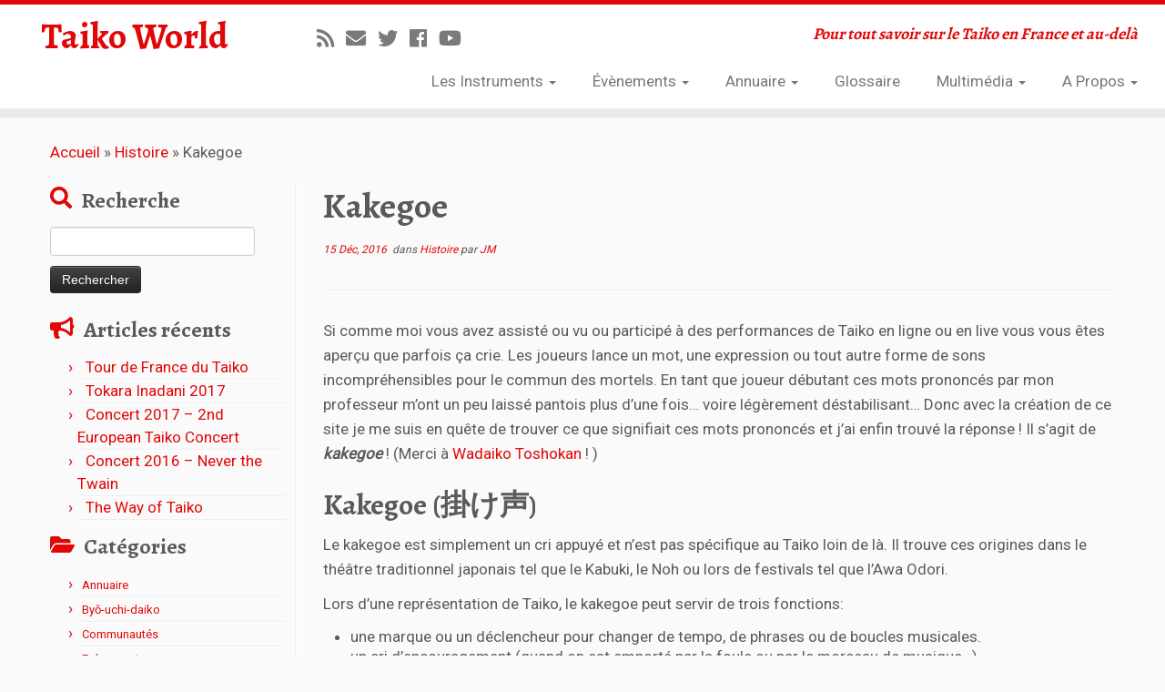

--- FILE ---
content_type: text/html; charset=UTF-8
request_url: https://taiko.world/2016/12/kakegoe/
body_size: 23004
content:
<!DOCTYPE html>
<!--[if IE 7]>
<html class="ie ie7 no-js" lang="fr-FR">
<![endif]-->
<!--[if IE 8]>
<html class="ie ie8 no-js" lang="fr-FR">
<![endif]-->
<!--[if !(IE 7) | !(IE 8)  ]><!-->
<html class="no-js" lang="fr-FR">
<!--<![endif]-->
					<head>
				    <meta charset="UTF-8" />
				    <meta http-equiv="X-UA-Compatible" content="IE=9; IE=8; IE=7; IE=EDGE" />
            				    <meta name="viewport" content="width=device-width, initial-scale=1.0" />
				    <link rel="profile" href="http://gmpg.org/xfn/11" />
				    <link rel="pingback" href="https://taiko.world/xmlrpc.php" />

				   <!-- html5shiv for IE8 and less  -->
				    <!--[if lt IE 9]>
				      <script src="https://taiko.world/wp-content/themes/customizr/inc/assets/js/html5.js"></script>
				    <![endif]-->
				    <script>(function(html){html.className = html.className.replace(/\bno-js\b/,'js')})(document.documentElement);</script>
<title>Kakegoe &#8211; Taiko World</title>
<link rel='dns-prefetch' href='//fonts.googleapis.com' />
<link rel='dns-prefetch' href='//s.w.org' />
<link rel='dns-prefetch' href='//k4z6w9b5.stackpathcdn.com' />
<link rel='dns-prefetch' href='//cdn.shareaholic.net' />
<link rel='dns-prefetch' href='//www.shareaholic.net' />
<link rel='dns-prefetch' href='//analytics.shareaholic.com' />
<link rel='dns-prefetch' href='//recs.shareaholic.com' />
<link rel='dns-prefetch' href='//go.shareaholic.com' />
<link rel='dns-prefetch' href='//partner.shareaholic.com' />
<link rel="alternate" type="application/rss+xml" title="Taiko World &raquo; Flux" href="https://taiko.world/feed/" />
<link rel="alternate" type="application/rss+xml" title="Taiko World &raquo; Flux des commentaires" href="https://taiko.world/comments/feed/" />
<link rel="alternate" type="text/calendar" title="Taiko World &raquo; Flux iCal" href="https://taiko.world/calendrier/?ical=1" />
<link rel="alternate" type="application/rss+xml" title="Taiko World &raquo; Kakegoe Flux des commentaires" href="https://taiko.world/2016/12/kakegoe/feed/" />
<!-- Powered by Shareaholic; Grow your Audience faster! - https://www.shareaholic.com -->
<link rel='preload' href='//cdn.shareaholic.net/assets/pub/shareaholic.js' as='script'/>
<script data-no-minify='1' data-cfasync='false'>
  //<![CDATA[
    _SHR_SETTINGS = {"endpoints":{"local_recs_url":"https:\/\/taiko.world\/wp-admin\/admin-ajax.php?action=shareaholic_permalink_related","ajax_url":"https:\/\/taiko.world\/wp-admin\/admin-ajax.php","share_counts_url":"https:\/\/taiko.world\/wp-admin\/admin-ajax.php?action=shareaholic_share_counts_api"},"site_id":"49459fe00c6526bf6a66b51f515de6d5","url_components":{"year":"2016","monthnum":"12","day":"15","hour":"22","minute":"22","second":"06","post_id":"377","postname":"kakegoe","category":"histoire"}};
  //]]>
</script>
<script data-no-minify='1' data-cfasync='false' src='//cdn.shareaholic.net/assets/pub/shareaholic.js' data-shr-siteid='49459fe00c6526bf6a66b51f515de6d5' async ></script>
<!-- Shareaholic Content Tags -->
<meta name='shareaholic:site_name' content='Taiko World' />
<meta name='shareaholic:language' content='fr-FR' />
<meta name='shareaholic:url' content='https://taiko.world/2016/12/kakegoe/' />
<meta name='shareaholic:keywords' content='histoire, post' />
<meta name='shareaholic:article_published_time' content='2016-12-15T22:22:06+01:00' />
<meta name='shareaholic:article_modified_time' content='2016-12-19T18:42:15+01:00' />
<meta name='shareaholic:shareable_page' content='true' />
<meta name='shareaholic:article_author_name' content='JM' />
<meta name='shareaholic:site_id' content='49459fe00c6526bf6a66b51f515de6d5' />
<meta name='shareaholic:wp_version' content='8.13.11' />

<!-- Shareaholic Content Tags End -->
		<script type="text/javascript">
			window._wpemojiSettings = {"baseUrl":"https:\/\/s.w.org\/images\/core\/emoji\/12.0.0-1\/72x72\/","ext":".png","svgUrl":"https:\/\/s.w.org\/images\/core\/emoji\/12.0.0-1\/svg\/","svgExt":".svg","source":{"concatemoji":"https:\/\/taiko.world\/wp-includes\/js\/wp-emoji-release.min.js?ver=5.3.20"}};
			!function(e,a,t){var n,r,o,i=a.createElement("canvas"),p=i.getContext&&i.getContext("2d");function s(e,t){var a=String.fromCharCode;p.clearRect(0,0,i.width,i.height),p.fillText(a.apply(this,e),0,0);e=i.toDataURL();return p.clearRect(0,0,i.width,i.height),p.fillText(a.apply(this,t),0,0),e===i.toDataURL()}function c(e){var t=a.createElement("script");t.src=e,t.defer=t.type="text/javascript",a.getElementsByTagName("head")[0].appendChild(t)}for(o=Array("flag","emoji"),t.supports={everything:!0,everythingExceptFlag:!0},r=0;r<o.length;r++)t.supports[o[r]]=function(e){if(!p||!p.fillText)return!1;switch(p.textBaseline="top",p.font="600 32px Arial",e){case"flag":return s([127987,65039,8205,9895,65039],[127987,65039,8203,9895,65039])?!1:!s([55356,56826,55356,56819],[55356,56826,8203,55356,56819])&&!s([55356,57332,56128,56423,56128,56418,56128,56421,56128,56430,56128,56423,56128,56447],[55356,57332,8203,56128,56423,8203,56128,56418,8203,56128,56421,8203,56128,56430,8203,56128,56423,8203,56128,56447]);case"emoji":return!s([55357,56424,55356,57342,8205,55358,56605,8205,55357,56424,55356,57340],[55357,56424,55356,57342,8203,55358,56605,8203,55357,56424,55356,57340])}return!1}(o[r]),t.supports.everything=t.supports.everything&&t.supports[o[r]],"flag"!==o[r]&&(t.supports.everythingExceptFlag=t.supports.everythingExceptFlag&&t.supports[o[r]]);t.supports.everythingExceptFlag=t.supports.everythingExceptFlag&&!t.supports.flag,t.DOMReady=!1,t.readyCallback=function(){t.DOMReady=!0},t.supports.everything||(n=function(){t.readyCallback()},a.addEventListener?(a.addEventListener("DOMContentLoaded",n,!1),e.addEventListener("load",n,!1)):(e.attachEvent("onload",n),a.attachEvent("onreadystatechange",function(){"complete"===a.readyState&&t.readyCallback()})),(n=t.source||{}).concatemoji?c(n.concatemoji):n.wpemoji&&n.twemoji&&(c(n.twemoji),c(n.wpemoji)))}(window,document,window._wpemojiSettings);
		</script>
		<style type="text/css">
img.wp-smiley,
img.emoji {
	display: inline !important;
	border: none !important;
	box-shadow: none !important;
	height: 1em !important;
	width: 1em !important;
	margin: 0 .07em !important;
	vertical-align: -0.1em !important;
	background: none !important;
	padding: 0 !important;
}
</style>
	<link rel='stylesheet' id='tc-gfonts-css'  href='//fonts.googleapis.com/css?family=Alegreya:700%7CRoboto' type='text/css' media='all' />
<link rel='stylesheet' id='tribe-common-skeleton-style-css'  href='https://taiko.world/wp-content/plugins/the-events-calendar/common/src/resources/css/common-skeleton.min.css?ver=4.10' type='text/css' media='all' />
<link rel='stylesheet' id='tribe-tooltip-css'  href='https://taiko.world/wp-content/plugins/the-events-calendar/common/src/resources/css/tooltip.min.css?ver=4.10' type='text/css' media='all' />
<link rel='stylesheet' id='wp-block-library-css'  href='https://taiko.world/wp-includes/css/dist/block-library/style.min.css?ver=5.3.20' type='text/css' media='all' />
<link rel='stylesheet' id='bookacti-css-fullcalendar-css'  href='https://taiko.world/wp-content/plugins/booking-activities/lib/fullcalendar/fullcalendar.min.css?ver=1.7.11' type='text/css' media='all' />
<link rel='stylesheet' id='bookacti-css-fullcalendar-print-css'  href='https://taiko.world/wp-content/plugins/booking-activities/lib/fullcalendar/fullcalendar.print.min.css?ver=1.7.11' type='text/css' media='print' />
<link rel='stylesheet' id='contact-form-7-css'  href='https://taiko.world/wp-content/plugins/contact-form-7/includes/css/styles.css?ver=5.1.5' type='text/css' media='all' />
<link rel='stylesheet' id='wp-glossary-css-css'  href='https://taiko.world/wp-content/plugins/wp-glossary/css/wp-glossary.css?ver=5.3.20' type='text/css' media='all' />
<link rel='stylesheet' id='wp-glossary-qtip-css-css'  href='https://taiko.world/wp-content/plugins/wp-glossary/ext/jquery.qtip.css?ver=5.3.20' type='text/css' media='all' />
<link rel='stylesheet' id='customizr-fa-css'  href='https://taiko.world/wp-content/themes/customizr/assets/shared/fonts/fa/css/fontawesome-all.min.css?ver=4.1.3' type='text/css' media='all' />
<link rel='stylesheet' id='customizr-common-css'  href='https://taiko.world/wp-content/themes/customizr/inc/assets/css/tc_common.min.css?ver=4.1.3' type='text/css' media='all' />
<link rel='stylesheet' id='customizr-skin-css'  href='https://taiko.world/wp-content/themes/customizr/inc/assets/css/red.min.css?ver=4.1.3' type='text/css' media='all' />
<style id='customizr-skin-inline-css' type='text/css'>

                  .site-title,.site-description,h1,h2,h3,.tc-dropcap {
                    font-family : 'Alegreya';
                    font-weight : 700;
                  }

                  body,.navbar .nav>li>a {
                    font-family : 'Roboto';
                    font-weight : inherit;
                  }

            body,.navbar .nav>li>a {
              font-size : 17px;
              line-height : 1.6em;
            }
table { border-collapse: separate; }
                           body table { border-collapse: collapse; }
                          
.social-links .social-icon:before { content: none } 
.sticky-enabled .tc-shrink-on .site-logo img {
    					height:30px!important;width:auto!important
    				}

    				.sticky-enabled .tc-shrink-on .brand .site-title {
    					font-size:0.6em;opacity:0.8;line-height:1.2em
    				}

.tc-single-post-thumbnail-wrapper .tc-rectangular-thumb {
          max-height: 250px;
          height :250px
        }

        .tc-center-images .tc-single-post-thumbnail-wrapper .tc-rectangular-thumb img {
          opacity : 0;
          -webkit-transition: opacity .5s ease-in-out;
          -moz-transition: opacity .5s ease-in-out;
          -ms-transition: opacity .5s ease-in-out;
          -o-transition: opacity .5s ease-in-out;
          transition: opacity .5s ease-in-out;
        }

.tc-slider-loader-wrapper{ display:none }
html.js .tc-slider-loader-wrapper { display: block }.no-csstransforms3d .tc-slider-loader-wrapper .tc-img-gif-loader {
                                                background: url('https://taiko.world/wp-content/themes/customizr/assets/front/img/slider-loader.gif') no-repeat center center;
                                         }.tc-slider-loader-wrapper .tc-css-loader > div { border-color:#e10707; }
#tc-push-footer { display: none; visibility: hidden; }
         .tc-sticky-footer #tc-push-footer.sticky-footer-enabled { display: block; }
        

</style>
<link rel='stylesheet' id='customizr-style-css'  href='https://taiko.world/wp-content/themes/customizr/style.css?ver=4.1.3' type='text/css' media='all' />
<link rel='stylesheet' id='fancyboxcss-css'  href='https://taiko.world/wp-content/themes/customizr/assets/front/js/libs/fancybox/jquery.fancybox-1.3.4.min.css?ver=5.3.20' type='text/css' media='all' />
<link rel='stylesheet' id='bookacti-css-global-css'  href='https://taiko.world/wp-content/plugins/booking-activities/css/global.min.css?ver=1.7.11' type='text/css' media='all' />
<link rel='stylesheet' id='bookacti-css-fonts-css'  href='https://taiko.world/wp-content/plugins/booking-activities/css/fonts.min.css?ver=1.7.11' type='text/css' media='all' />
<link rel='stylesheet' id='bookacti-css-bookings-css'  href='https://taiko.world/wp-content/plugins/booking-activities/css/bookings.min.css?ver=1.7.11' type='text/css' media='all' />
<link rel='stylesheet' id='bookacti-css-forms-css'  href='https://taiko.world/wp-content/plugins/booking-activities/css/forms.min.css?ver=1.7.11' type='text/css' media='all' />
<link rel='stylesheet' id='jquery-ui-bookacti-theme-css'  href='https://taiko.world/wp-content/plugins/booking-activities/lib/jquery-ui/themes/booking-activities/jquery-ui.min.css?ver=1.7.11' type='text/css' media='all' />
<link rel='stylesheet' id='bookacti-css-frontend-css'  href='https://taiko.world/wp-content/plugins/booking-activities/css/frontend.min.css?ver=1.7.11' type='text/css' media='all' />
<script type='text/javascript' src='https://taiko.world/wp-includes/js/jquery/jquery.js?ver=1.12.4-wp'></script>
<script type='text/javascript' src='https://taiko.world/wp-includes/js/jquery/jquery-migrate.min.js?ver=1.4.1'></script>
<script type='text/javascript'>
/* <![CDATA[ */
var bookacti_localized = {"dialog_update_event_title":"Modifier les param\u00e8tres de l\u2019\u00e9v\u00e8nement","dialog_create_template_title":"Cr\u00e9er un nouveau planning","dialog_update_template_title":"Modifier les param\u00e8tres du planning","dialog_delete_template_title":"Supprimer le planning","dialog_delete_event_title":"Supprimer l\u2019\u00e9v\u00e8nement","dialog_delete_booked_event_title":"Supprimer \u00e9v\u00e8nement r\u00e9serv\u00e9","dialog_delete_activity_title":"Supprimer l\u2019activit\u00e9","dialog_choice_activity_title":"Cr\u00e9er une nouvelle activit\u00e9 ou importer une activit\u00e9 existante\u00a0?","dialog_import_activity_title":"Importer une activit\u00e9 existante","dialog_create_activity_title":"Cr\u00e9er une nouvelle activit\u00e9","dialog_update_activity_title":"Modifier les param\u00e8tres de l\u2019activit\u00e9","dialog_create_group_of_events_title":"Cr\u00e9er un groupe d\u2019\u00e9v\u00e8nements","dialog_update_group_of_events_title":"Modifier un groupe d\u2019\u00e9v\u00e8nements","dialog_delete_group_of_events_title":"Supprimer un groupe d\u2019\u00e9v\u00e8nements","dialog_create_group_category_title":"Cr\u00e9er une cat\u00e9gorie de groupes","dialog_update_group_category_title":"Modifier une cat\u00e9gorie de groupes","dialog_delete_group_category_title":"Supprimer une cat\u00e9gorie de groupes","dialog_locked_event":"\u00c9v\u00e8nement verouill\u00e9","dialog_button_ok":"OK","dialog_button_yes":"Oui","dialog_button_no":"Non","dialog_button_reset":"R\u00e9initialiser","dialog_button_delete":"Supprimer","dialog_button_cancel":"Annuler","dialog_button_create_activity":"Cr\u00e9er Activit\u00e9","dialog_button_import_activity":"Importer Activit\u00e9","dialog_button_unbind_selected":"D\u00e9lier selection","dialog_button_unbind_all_booked":"D\u00e9lier r\u00e9serv\u00e9s","dialog_button_unbind_all":"Tout d\u00e9lier","dialog_button_unbind":"D\u00e9lier","dialog_button_cancel_booking":"Annuler la r\u00e9servation","dialog_button_reschedule":"Replanifier","dialog_button_refund":"Demander un remboursement","booking_form_new_booking_button":"Faire une nouvelle r\u00e9servation","placeholder_select_customer":"Rechercher un client","show_all_customers":"Afficher tous les clients","pick_an_event":"S\u00e9lectionner un \u00e9v\u00e8nement","hide_calendar":"Masquer le calendrier","error_retrieve_event_data":"Une erreur est survenue lors de la r\u00e9cup\u00e9ration des param\u00e8tres de l\u2019\u00e9v\u00e8nement.","error_retrieve_booking_numbers":"Une erreur s'est produite lors de la r\u00e9cup\u00e9ration du nombre de r\u00e9servations.","error_update_event_param":"Une erreur est survenue lors de la sauvegarde des param\u00e8tres de l\u2019\u00e9v\u00e8nement.","error_add_exception":"Une erreur est survenue lors de l\u2019ajout d\u2019exceptions de r\u00e9p\u00e9tition.","error_delete_exception":"Une erreur est survenue lors de la suppression d\u2019exceptions de r\u00e9p\u00e9tition.","error_display_event":"Une erreur est survenue lors de l\u2019affichage des \u00e9v\u00e8nements.","error_insert_event":"Une erreur est survenue lors de l\u2019ajout d\u2019une activit\u00e9 sur le calendrier.","error_resize_event":"Une erreur est survenue lors du redimensionnement de l\u2019\u00e9v\u00e8nement sur le calendrier.","error_move_event":"Une erreur est survenue lors du d\u00e9placement de l\u2019\u00e9v\u00e8nement sur le calendrier.","error_render_event":"Une erreur est survenue lors du rendu de l\u2019\u00e9v\u00e8nement sur le calendrier.","error_retrieve_exceptions":"Une erreur est survenue lors de la r\u00e9cup\u00e9ration des exceptions de r\u00e9p\u00e9titions de l\u2019\u00e9v\u00e8nement.","error_retrieve_bookings":"Une erreur est survenue lors de la r\u00e9cup\u00e9ration des r\u00e9servations.","error_event_out_of_template":"Erreur\u00a0: L\u2019\u00e9v\u00e8nement a \u00e9t\u00e9 plac\u00e9 en dehors de la p\u00e9riode du planning.","error_delete_event":"Une erreur est survenue lors de la suppression de l\u2019\u00e9v\u00e8nement.","error_no_template_selected":"Vous devez d\u2019abord cr\u00e9er un planning.","error_create_template":"Une erreur est survenue lors de la cr\u00e9ation du planning.","error_update_template":"Une erreur est survenue lors de la modification du planning.","error_delete_template":"Une erreur est survenue lors de la suppression du planning.","error_switch_template":"Une erreur est survenue lors de la modification du planning par d\u00e9faut.","error_retrieve_template_data":"Une erreur est survenue lors de la r\u00e9cup\u00e9ration des param\u00e8tres du planning.","error_create_activity":"Une erreur est survenue lors de la cr\u00e9ation d\u2019une activit\u00e9.","error_update_activity":"Une erreur est survenue lors de la modification d\u2019une activit\u00e9.","error_delete_activity":"Une erreur est survenue lors de la suppression d\u2019une activit\u00e9.","error_import_activity":"Une erreur est survenue lors de l\u2019import d\u2019une activit\u00e9.","error_retrieve_activity_data":"Une erreur est survenue lors de la r\u00e9cup\u00e9ration des param\u00e8tres de l\u2019activit\u00e9.","error_retrieve_activity_bound":"Une erreur est survenue lors de la r\u00e9cup\u00e9ration des activit\u00e9s li\u00e9es aux plannings.","error_no_avail_activity_bound":"Aucune activit\u00e9 disponible n\u2019a \u00e9t\u00e9 trouv\u00e9e pour ce planning.","error_update_bound_events":"Une erreur est survenue lors de la mise \u00e0 jour des \u00e9v\u00e8nements li\u00e9s \u00e0 l\u2019activit\u00e9 modifi\u00e9e.","error_edit_locked_event":"Cet \u00e9v\u00e8nement est r\u00e9serv\u00e9, vous ne pouvez pas le d\u00e9placer ni modifier sa dur\u00e9e.","error_unbind_occurences":"Une erreur est survenue lors de la s\u00e9paration des occurrences de l\u2019\u00e9v\u00e8nement.","error_move_locked_event":"D\u00e9placer cette occurrence car cela va affecter l\u2019\u00e9v\u00e8nement entier.","error_resize_locked_event":"Redimensionner cette occurrence car cela va affecter l\u2019\u00e9v\u00e8nement entier.","error_delete_locked_event":"Supprimer cette occurrence car cela va affecter l\u2019\u00e9v\u00e8nement entier.","error_retrieve_group_category_data":"Une erreur est survenue lors de la r\u00e9cup\u00e9ration des param\u00e8tres de la cat\u00e9gorie de groupes.","error_retrieve_group_of_events_data":"Une erreur est survenue lors de la r\u00e9cup\u00e9ration des param\u00e8tres du groupe d\u2019\u00e9v\u00e8nements.","error_create_group_of_events":"Une erreur est survenue lors de la cr\u00e9ation du groupe d\u2019\u00e9v\u00e8nements.","error_update_group_of_events":"Une erreur est survenue lors de la modification du groupe d\u2019\u00e9v\u00e8nements.","error_delete_group_of_events":"Une erreur est survenue lors de la suppression du groupe d\u2019\u00e9v\u00e8nements.","error_create_group_category":"Une erreur est survenue lors de la cr\u00e9ation de la cat\u00e9gorie de groupes.","error_update_group_category":"Une erreur est survenue lors de la modification de la cat\u00e9gorie de groupes.","error_delete_group_category":"Une erreur est survenue lors de la suppression de la cat\u00e9gorie de groupes.","error_create_form":"Une erreur s\u2019est produite lors de la cr\u00e9ation du formulaire.","error_update_form":"Une erreur s\u2019est produite lors de la mise \u00e0 jour du formulaire.","error_reset_form":"Une erreur s\u2019est produite lors de la r\u00e9initialisation du formulaire.","error_load_form":"Une erreur s\u2019est produite lors du chargement du formulaire.","error_order_form_fields":"Une erreur s\u2019est produite lors du r\u00e9ordonnancement des champs du formulaire.","error_insert_form_field":"Une erreur s\u2019est produite lors de l\u2019ajout du champ au formulaire.","error_remove_form_field":"Une erreur s\u2019est produite lors de la suppression du champ.","error_update_form_field":"Une erreur s\u2019est produite lors de la mise \u00e0 jour du champ.","error_reset_export_events_url":"Une erreur est survenue lors de la r\u00e9initialisation de l\u2019URL du flux d\u2019\u00e9v\u00e8nements.","error_reset_export_bookings_url":"Une erreur est survenue lors de la g\u00e9n\u00e9ration de l\u2019URL du flux de r\u00e9servations.","error_send_email":"Une erreur s\u2019est produite lors de l'envoi de l\u2019e-mail. Veuillez essayer \u00e0 nouveau.","error_display_product_events":"Une erreur est survenue lors de l\u2019affichage des \u00e9v\u00e8nements du produit. Veuillez r\u00e9essayer plus tard.","error_book_temporary":"Une erreur s\u2019est produite lors de la r\u00e9servation temporaire de votre activit\u00e9. Veuillez r\u00e9essayer plus tard.","error_book":"Une erreur est survenue lors de la r\u00e9servation de votre \u00e9v\u00e8nement. Veuillez r\u00e9essayer.","error_no_events_bookable":"D\u00e9sol\u00e9, aucun \u00e9v\u00e8nement n\u2019est disponible.","error_no_results":"Aucun r\u00e9sultat.","error_no_bookings":"Aucune r\u00e9servation.","error_retrieve_booking_system":"Une erreur est survenue lors de la r\u00e9cup\u00e9ration des \u00e9l\u00e9ments HTML du syst\u00e8me de r\u00e9servation en cascade.","error_switch_booking_method":"Une erreur est survenue lors du changement de m\u00e9thode de r\u00e9servation.","error_reload_booking_system":"Une erreur est survenue lors du rechargement du syst\u00e8me de r\u00e9servation.","error_update_settings":"Une erreur est survenue lors de la mise \u00e0 jour des param\u00e8tres.","error_not_allowed":"Vous n\u2019\u00eates pas autoris\u00e9(e) \u00e0 faire cela.","error_cancel_booking":"Une erreur est survenue lors de l\u2019annulation de la r\u00e9servation.","error_reschedule_booking":"Une erreur est survenue lors de la replanification de la r\u00e9servation.","error_delete_booking":"Une erreur s\u2019est produite lors de la suppression de la r\u00e9servation.","error_change_booking_state":"Une erreur est survenue lors de la modification du statut de la r\u00e9servation.","error_change_booking_quantity":"Une erreur s\u2019est produite lors de la modification de la quantit\u00e9 de la r\u00e9servation.","error_get_refund_booking_actions":"Une erreur est survenue lors de la r\u00e9cup\u00e9ration des modes de remboursement. Veuillez contacter l\u2019administrateur.","error_refund_booking":"Une erreur est survenue lors de la demande de remboursement. Veuillez contacter l\u2019administrateur.","error_user_not_logged_in":"Vous n\u2019\u00eates pas connect\u00e9. Veuillez cr\u00e9er un compte et vous connecter d\u2019abord.","error_password_not_strong_enough":"Votre mot de passe n\u2019est pas assez fort.","error_fill_field":"Veuillez remplir ce champs.","error_invalid_value":"Veuillez choisir une valeur valide.","error_template_end_before_begin":"La p\u00e9riode du planning ne peut pas se terminer avant qu\u2019elle ait commenc\u00e9e.","error_day_end_before_begin":"L\u2019heure de fin de la journ\u00e9e doit \u00eatre ult\u00e9rieure \u00e0 l\u2019heure de d\u00e9but de la journ\u00e9e.","error_repeat_period_not_set":"La p\u00e9riode de r\u00e9p\u00e9tition n\u2019est pas renseign\u00e9e.","error_repeat_end_before_begin":"La p\u00e9riode de r\u00e9p\u00e9tition ne peut pas se terminer avant qu\u2019elle ait commenc\u00e9e.","error_repeat_start_before_template":"La p\u00e9riode de r\u00e9p\u00e9tition ne devrait pas commenc\u00e9 avant le d\u00e9but du planning.","error_repeat_end_after_template":"La p\u00e9riode de r\u00e9p\u00e9tition ne devrait pas finir apr\u00e8s la fin du planning.","error_days_sup_to_365":"Le nombre de jours devrait \u00eatre compris entre 0 et 365.","error_hours_sup_to_23":"Le nombre d\u2019heures devrait \u00eatre compris entre 0 et 23.","error_minutes_sup_to_59":"Le nombre de minutes devrait \u00eatre compris entre 0 et 59.","error_activity_duration_is_null":"La dur\u00e9e de l\u2019activit\u00e9 ne devrait pas \u00eatre nulle.","error_availability_inf_to_0":"Le nombre de r\u00e9servations disponibles devrait \u00eatre sup\u00e9rieur ou \u00e9gal \u00e0 0.","error_less_avail_than_bookings":"Vous ne pouvez pas param\u00e9trer moins de r\u00e9servations disponibles qu\u2019il n\u2019y en a d\u00e9j\u00e0 sur l\u2019une des occurrences de cet \u00e9v\u00e8nement.","error_booked_events_out_of_period":"La p\u00e9riode de r\u00e9p\u00e9tition doit inclure toutes les occurrences r\u00e9serv\u00e9es.","error_event_not_btw_from_and_to":"L\u2019\u00e9v\u00e8nement s\u00e9lectionn\u00e9 devrait \u00eatre inclus dans la p\u00e9riode dans laquelle il va \u00eatre r\u00e9p\u00e9t\u00e9.","error_freq_not_allowed":"Erreur\u00a0: La valeur de la fr\u00e9quence de r\u00e9p\u00e9tition est invalide.","error_excep_not_btw_from_and_to":"Les dates des exceptions devraient \u00eatre comprise dans la p\u00e9riode de r\u00e9p\u00e9tition.","error_excep_duplicated":"Les exceptions devraient toutes avoir une date diff\u00e9rentes.","error_set_excep_on_booked_occur":"Attention\u00a0: cette occurrence est r\u00e9serv\u00e9e.","error_select_schedule":"Vous n\u2019avez s\u00e9lectionn\u00e9 aucun \u00e9v\u00e8nement. Veuillez s\u00e9lectionner un \u00e9v\u00e8nement.","error_corrupted_schedule":"L\u2019\u00e9v\u00e8nement que vous avez choisi est corrompu, veuillez s\u00e9lectionner un \u00e9v\u00e8nement et essayez \u00e0 nouveau.","error_less_avail_than_quantity":"Vous souhaitez faire %1$s r\u00e9servations mais seulement %2$s sont disponibles sur ce cr\u00e9neau. Veuillez choisir un autre \u00e9v\u00e8nement ou diminuer la quantit\u00e9.","error_quantity_inf_to_0":"Le nombre de r\u00e9servations souhait\u00e9es est inf\u00e9rieur ou \u00e9gal \u00e0 0. Veuillez augmenter la quantit\u00e9.","error_no_templates_for_activity":"L\u2019activit\u00e9 doit \u00eatre li\u00e9e \u00e0 au moins un planning.","error_no_activity_selected":"Choisissez au moins une activit\u00e9.","error_select_at_least_two_events":"Vous devez s\u00e9lectionner au moins deux \u00e9v\u00e8nements.","error_missing_title":"Vous devez entrer un titre.","advice_switch_to_maintenance":"Veuillez consid\u00e9rer passer votre site web en mode de maintenance lorsque vous travailler sur un planning publi\u00e9.","advice_booking_refunded":"Votre r\u00e9servation a bien \u00e9t\u00e9 rembours\u00e9e.","advice_refund_request_email_sent":"Votre demande de remboursement a \u00e9t\u00e9 envoy\u00e9e. Nous vous recontacterons bient\u00f4t.","advice_archive_data":"Les donn\u00e9es des r\u00e9servations et des \u00e9v\u00e8nements ant\u00e9rieurs \u00e0 {date} seront sauvegard\u00e9es dans un fichier SQL et supprim\u00e9es de votre base de donn\u00e9es. Vous pourrez restaurer vos donn\u00e9es par la suite.\\n\\n\/!\\ Nous vous conseillons tout de m\u00eame fortement de faire une sauvegarde de votre base de donn\u00e9es avant de commencer.\\n\\nSouhaitez-vous archiver vos donn\u00e9es maintenant\u00a0?","advice_archive_data_override":"Une archive existe d\u00e9j\u00e0 pour cette date. Les fichiers de sauvegarde existants seront supprim\u00e9s et remplac\u00e9s par les nouveaux.\\n\\nSouhaitez-vous archiver vos donn\u00e9es maintenant\u00a0?","advice_archive_restore_data":"Les donn\u00e9es contenues dans {filename} seront ajout\u00e9es \u00e0 votre base de donn\u00e9es. Vous ne devriez faire ceci qu\u2019une seule fois.\\n\\nSouhaitez-vous restaurer ces donn\u00e9es maintenant\u00a0?","advice_archive_delete_file":"Le fichier de sauvegarde {filename} sera d\u00e9finitivement supprim\u00e9. Cette action ne peut pas \u00eatre annul\u00e9e.\\n\\nSouhaitez-vous d\u00e9finitivement supprimer ce fichier\u00a0?","to_date":"\u00e0","to_hour":"\u00e0","removed":"Supprim\u00e9","cancelled":"Annul\u00e9","booked":"R\u00e9serv\u00e9","pending_payment":"Paiement en attente","loading":"Chargement","cancel":"Annuler","refund":"Rembourser","refunded":"Rembours\u00e9","refund_requested":"Remboursement demand\u00e9","coupon_code":"Code promo","avail":"dispo.","avails":"dispo.","booking":"r\u00e9servation","bookings":"r\u00e9servations","ask_for_reasons":"D\u00eetes-nous pourquoi\u00a0? (D\u00e9tails, raisons, commentaires...)","one_person_per_booking":"pour une personne","n_persons_per_booking":"pour %1$s personnes","product_price":"Prix du produit","create_first_calendar":"Cr\u00e9ez votre premier planning","create_first_activity":"Cr\u00e9ez votre premi\u00e8re activit\u00e9","single_event":"\u00c9v\u00e8nement seul","selected_event":"\u00c9v\u00e8nement s\u00e9lectionn\u00e9","selected_events":"\u00c9v\u00e8nements s\u00e9lectionn\u00e9s","ajaxurl":"https:\/\/taiko.world\/wp-admin\/admin-ajax.php","is_qtranslate":"","fullcalendar_locale":"fr","current_lang_code":"fr","current_locale":"fr_FR","available_booking_methods":["calendar"],"event_tiny_height":"30","event_small_height":"75","event_narrow_width":"70","event_wide_width":"250","started_events_bookable":"","started_groups_bookable":"","event_load_interval":"92","availability_period_start":"0","availability_period_end":"0","default_view_threshold":"640","date_format":"jS M - H:i","date_format_long":"l j F Y H:i","time_format":"H:i","dates_separator":"\u00a0\u2192\u00a0","date_time_separator":"\u00a0\u2192\u00a0","plugin_path":"https:\/\/taiko.world\/wp-content\/plugins\/booking-activities","site_url":"https:\/\/taiko.world","admin_url":"https:\/\/taiko.world\/wp-admin\/","current_user_id":"0","is_admin":"","current_time":"2026-01-24 07:06:42","nonce_selected_template_filter":"d1a98acaad","nonce_get_booking_rows":"5907af5875","nonce_get_refund_actions_html":"6cdedf8986","nonce_get_booking_data":"1d4167858a","nonce_cancel_booking":"9fc792432e","nonce_reschedule_booking":"0f1892ff12","nonce_fetch_template_events":"5741d4b9e2","nonce_get_exceptions":"90fa9f6ddc","nonce_insert_event":"be94f46f1b","nonce_move_or_resize_event":"2231816f0e","nonce_delete_event":"b47efe2137","nonce_delete_event_forced":"57ba7b5485","nonce_unbind_occurences":"74bfc2bf7a","nonce_delete_group_of_events":"32a0f685ba","nonce_delete_group_category":"0d8bf3871a","nonce_switch_template":"8792f52970","nonce_deactivate_template":"ddf0b74989","nonce_get_activities_by_template":"0dbe60cbb5","nonce_import_activity":"528dee606a","nonce_deactivate_activity":"a787a3bdc9","nonce_dismiss_5stars_rating_notice":"029d330b5e"};
/* ]]> */
</script>
<script type='text/javascript' src='https://taiko.world/wp-content/plugins/booking-activities/js/global-var.min.js?ver=1.7.11'></script>
<script type='text/javascript' src='https://taiko.world/wp-content/themes/customizr/assets/front/js/libs/modernizr.min.js?ver=4.1.3'></script>
<script type='text/javascript' src='https://taiko.world/wp-content/themes/customizr/assets/front/js/libs/fancybox/jquery.fancybox-1.3.4.min.js?ver=4.1.3'></script>
<script type='text/javascript'>
/* <![CDATA[ */
var TCParams = {"_disabled":[],"FancyBoxState":"1","FancyBoxAutoscale":"1","SliderName":"","SliderDelay":"","SliderHover":"1","centerSliderImg":"1","SmoothScroll":{"Enabled":true,"Options":{"touchpadSupport":false}},"anchorSmoothScroll":"linear","anchorSmoothScrollExclude":{"simple":["[class*=edd]",".tc-carousel-control",".carousel-control","[data-toggle=\"modal\"]","[data-toggle=\"dropdown\"]","[data-toggle=\"tooltip\"]","[data-toggle=\"popover\"]","[data-toggle=\"collapse\"]","[data-toggle=\"tab\"]","[data-toggle=\"pill\"]","[class*=upme]","[class*=um-]"],"deep":{"classes":[],"ids":[]}},"ReorderBlocks":"1","centerAllImg":"1","HasComments":"","LeftSidebarClass":".span3.left.tc-sidebar","RightSidebarClass":".span3.right.tc-sidebar","LoadModernizr":"1","stickyCustomOffset":{"_initial":0,"_scrolling":0,"options":{"_static":true,"_element":""}},"stickyHeader":"1","dropdowntoViewport":"1","timerOnScrollAllBrowsers":"1","extLinksStyle":"","extLinksTargetExt":"","extLinksSkipSelectors":{"classes":["btn","button"],"ids":[]},"dropcapEnabled":"","dropcapWhere":{"post":"","page":""},"dropcapMinWords":"50","dropcapSkipSelectors":{"tags":["IMG","IFRAME","H1","H2","H3","H4","H5","H6","BLOCKQUOTE","UL","OL"],"classes":["btn","tc-placeholder-wrap"],"id":[]},"imgSmartLoadEnabled":"1","imgSmartLoadOpts":{"parentSelectors":[".article-container",".__before_main_wrapper",".widget-front"],"opts":{"excludeImg":[".tc-holder-img"]}},"imgSmartLoadsForSliders":"","goldenRatio":"1.618","gridGoldenRatioLimit":"350","isSecondMenuEnabled":"","secondMenuRespSet":"in-sn-before","isParallaxOn":"1","parallaxRatio":"0.55","pluginCompats":[],"adminAjaxUrl":"https:\/\/taiko.world\/wp-admin\/admin-ajax.php","ajaxUrl":"https:\/\/taiko.world\/?czrajax=1","frontNonce":{"id":"CZRFrontNonce","handle":"928a280d60"},"isDevMode":"","isModernStyle":"","i18n":{"Permanently dismiss":"Fermer d\u00e9finitivement"},"frontNotifications":{"styleSwitcher":{"enabled":false,"content":"","dismissAction":"dismiss_style_switcher_note_front","ajaxUrl":"https:\/\/taiko.world\/wp-admin\/admin-ajax.php"}}};
/* ]]> */
</script>
<script type='text/javascript' src='https://taiko.world/wp-content/themes/customizr/inc/assets/js/tc-scripts.min.js?ver=4.1.3'></script>
<script type='text/javascript'>
/* <![CDATA[ */
var _zxcvbnSettings = {"src":"https:\/\/taiko.world\/wp-includes\/js\/zxcvbn.min.js"};
/* ]]> */
</script>
<script type='text/javascript' src='https://taiko.world/wp-includes/js/zxcvbn-async.min.js?ver=1.0'></script>
<link rel='https://api.w.org/' href='https://taiko.world/wp-json/' />
<link rel="EditURI" type="application/rsd+xml" title="RSD" href="https://taiko.world/xmlrpc.php?rsd" />
<link rel="wlwmanifest" type="application/wlwmanifest+xml" href="https://taiko.world/wp-includes/wlwmanifest.xml" /> 
<link rel='prev' title='Tsuzumi' href='https://taiko.world/2016/12/tsuzumi/' />
<link rel='next' title='Taiko Boom' href='https://taiko.world/2016/12/taiko-boom/' />
<meta name="generator" content="WordPress 5.3.20" />
<link rel="canonical" href="https://taiko.world/2016/12/kakegoe/" />
<link rel='shortlink' href='https://taiko.world/?p=377' />
<link rel="alternate" type="application/json+oembed" href="https://taiko.world/wp-json/oembed/1.0/embed?url=https%3A%2F%2Ftaiko.world%2F2016%2F12%2Fkakegoe%2F" />
<link rel="alternate" type="text/xml+oembed" href="https://taiko.world/wp-json/oembed/1.0/embed?url=https%3A%2F%2Ftaiko.world%2F2016%2F12%2Fkakegoe%2F&#038;format=xml" />
<meta name="tec-api-version" content="v1"><meta name="tec-api-origin" content="https://taiko.world"><link rel="https://theeventscalendar.com/" href="https://taiko.world/wp-json/tribe/events/v1/" /><style type="text/css">.recentcomments a{display:inline !important;padding:0 !important;margin:0 !important;}</style><link rel="icon" href="https://taiko.world/wp-content/uploads/2016/12/cropped-TaikoLogoTransparent512-32x32.png" sizes="32x32" />
<link rel="icon" href="https://taiko.world/wp-content/uploads/2016/12/cropped-TaikoLogoTransparent512-192x192.png" sizes="192x192" />
<link rel="apple-touch-icon-precomposed" href="https://taiko.world/wp-content/uploads/2016/12/cropped-TaikoLogoTransparent512-180x180.png" />
<meta name="msapplication-TileImage" content="https://taiko.world/wp-content/uploads/2016/12/cropped-TaikoLogoTransparent512-270x270.png" />

<!-- BEGIN ExactMetrics v5.3.9 Universal Analytics - https://exactmetrics.com/ -->
<script>
(function(i,s,o,g,r,a,m){i['GoogleAnalyticsObject']=r;i[r]=i[r]||function(){
	(i[r].q=i[r].q||[]).push(arguments)},i[r].l=1*new Date();a=s.createElement(o),
	m=s.getElementsByTagName(o)[0];a.async=1;a.src=g;m.parentNode.insertBefore(a,m)
})(window,document,'script','https://www.google-analytics.com/analytics.js','ga');
  ga('create', 'UA-88541102-1', 'auto');
  ga('send', 'pageview');
</script>
<!-- END ExactMetrics Universal Analytics -->
				</head>
				
	<body class="post-template-default single single-post postid-377 single-format-standard tribe-no-js tc-fade-hover-links tc-l-sidebar tc-center-images skin-red tc-sticky-header sticky-disabled tc-transparent-on-scroll no-navbar tc-regular-menu tc-sticky-footer" >

    
    <div id="tc-page-wrap" class="">

  		
  	   	<header class="tc-header clearfix row-fluid tc-tagline-off tc-title-logo-on  tc-shrink-on tc-menu-on logo-left tc-second-menu-in-sn-before-when-mobile" role="banner">
  			      <div class="brand span3 pull-left ">

        <h1><a class="site-title" href="https://taiko.world/" title="Taiko World | Pour tout savoir sur le Taiko en France et au-delà">Taiko World</a></h1>
      </div> <!-- brand span3 pull-left -->
      <div class="container outside"><h2 class="site-description">Pour tout savoir sur le Taiko en France et au-delà</h2></div>      	<div class="navbar-wrapper clearfix span9 tc-submenu-fade tc-submenu-move tc-open-on-click pull-menu-right">
        	<div class="navbar resp">
          		<div class="navbar-inner" role="navigation">
            		<div class="row-fluid">
              		<div class="social-block span5"><div class="social-links"><a rel="nofollow" class="social-icon icon-feed"  title="Abonnez-vous au flux rss" aria-label="Abonnez-vous au flux rss" href="http://taiko.world/feed/"  target="_blank" ><i class="fas fa-rss"></i></a><a rel="nofollow" class="social-icon icon-mail"  title="E-mail" aria-label="E-mail" href="mailto:info@taiko.world"  target="_blank" ><i class="fas fa-envelope"></i></a><a rel="nofollow" class="social-icon icon-twitter"  title="Suivez-moi sur Twitter" aria-label="Suivez-moi sur Twitter" href="https://twitter.com/TaikoWorld"  target="_blank" ><i class="fab fa-twitter"></i></a><a rel="nofollow" class="social-icon icon-facebook"  title="Suivez-moi sur Facebook" aria-label="Suivez-moi sur Facebook" href="https://www.facebook.com/taiko.world.community/"  target="_blank" ><i class="fab fa-facebook"></i></a><a rel="nofollow" class="social-icon icon-youtube"  title="Suivez-moi sur Youtube" aria-label="Suivez-moi sur Youtube" href="https://www.youtube.com/channel/UCLxkvic5iT23l_mQvnWdRaA"  target="_blank" ><i class="fab fa-youtube"></i></a></div></div><h2 class="span7 inside site-description">Pour tout savoir sur le Taiko en France et au-delà</h2><div class="nav-collapse collapse"><div class="menu-menu-simple-container"><ul id="menu-menu-simple-2" class="nav"><li class="menu-item menu-item-type-post_type menu-item-object-page menu-item-has-children dropdown menu-item-317"><a class="dropdown-toggle" data-toggle="dropdown" data-target="#" href="https://taiko.world/les-instruments/">Les Instruments <strong class="caret"></strong></a>
<ul class="dropdown-menu">
	<li class="menu-item menu-item-type-post_type menu-item-object-page menu-item-318"><a href="https://taiko.world/les-instruments/">Introduction</a></li>
	<li class="menu-item menu-item-type-taxonomy menu-item-object-category current-post-ancestor current-menu-parent current-post-parent menu-item-556"><a href="https://taiko.world/category/histoire/">Histoire</a></li>
	<li class="menu-item menu-item-type-post_type menu-item-object-post menu-item-300"><a href="https://taiko.world/2016/12/byo-uchi-daiko/">Byō-uchi-daiko</a></li>
	<li class="menu-item menu-item-type-post_type menu-item-object-post menu-item-294"><a href="https://taiko.world/2016/12/shime-daiko/">Shime-daiko</a></li>
	<li class="menu-item menu-item-type-post_type menu-item-object-post menu-item-319"><a href="https://taiko.world/2016/12/tsuzumi/">Tsuzumi</a></li>
</ul>
</li>
<li class="menu-item menu-item-type-custom menu-item-object-custom menu-item-has-children dropdown menu-item-258"><a class="dropdown-toggle" data-toggle="dropdown" data-target="#" href="http://taiko.world/calendrier/">Évènements <strong class="caret"></strong></a>
<ul class="dropdown-menu">
	<li class="menu-item menu-item-type-custom menu-item-object-custom menu-item-279"><a href="http://taiko.world/calendrier">Calendrier</a></li>
	<li class="menu-item menu-item-type-taxonomy menu-item-object-category menu-item-548"><a href="https://taiko.world/category/evenements/">Concerts</a></li>
	<li class="menu-item menu-item-type-taxonomy menu-item-object-tribe_events_cat menu-item-277"><a href="https://taiko.world/calendrier/categorie/taiko-france/france-stage/">Stages</a></li>
	<li class="menu-item menu-item-type-taxonomy menu-item-object-tribe_events_cat menu-item-278"><a href="https://taiko.world/calendrier/categorie/taiko-europe/">Taiko Europe</a></li>
</ul>
</li>
<li class="menu-item menu-item-type-taxonomy menu-item-object-category menu-item-has-children dropdown menu-item-154"><a class="dropdown-toggle" data-toggle="dropdown" data-target="#" href="https://taiko.world/category/annuaire/">Annuaire <strong class="caret"></strong></a>
<ul class="dropdown-menu">
	<li class="menu-item menu-item-type-post_type menu-item-object-page menu-item-322"><a href="https://taiko.world/taiko-en-france/">Taiko en France</a></li>
	<li class="menu-item menu-item-type-taxonomy menu-item-object-category menu-item-155"><a href="https://taiko.world/category/annuaire/communautes/">Communautés</a></li>
	<li class="menu-item menu-item-type-taxonomy menu-item-object-category menu-item-156"><a href="https://taiko.world/category/annuaire/groupes/">Groupes</a></li>
	<li class="menu-item menu-item-type-taxonomy menu-item-object-category menu-item-157"><a href="https://taiko.world/category/annuaire/revendeurs/">Revendeurs</a></li>
</ul>
</li>
<li class="menu-item menu-item-type-post_type menu-item-object-page menu-item-357"><a href="https://taiko.world/glossaire/">Glossaire</a></li>
<li class="menu-item menu-item-type-taxonomy menu-item-object-category menu-item-has-children dropdown menu-item-239"><a class="dropdown-toggle" data-toggle="dropdown" data-target="#" href="https://taiko.world/category/multimedia/">Multimédia <strong class="caret"></strong></a>
<ul class="dropdown-menu">
	<li class="menu-item menu-item-type-taxonomy menu-item-object-category menu-item-393"><a href="https://taiko.world/category/multimedia/livres/">Livres</a></li>
	<li class="menu-item menu-item-type-taxonomy menu-item-object-category menu-item-240"><a href="https://taiko.world/category/multimedia/jeux-videos/">Jeux Vidéos</a></li>
</ul>
</li>
<li class="menu-item menu-item-type-post_type menu-item-object-page menu-item-has-children dropdown menu-item-184"><a class="dropdown-toggle" data-toggle="dropdown" data-target="#" href="https://taiko.world/a-propos/">A Propos <strong class="caret"></strong></a>
<ul class="dropdown-menu">
	<li class="menu-item menu-item-type-post_type menu-item-object-page menu-item-153"><a href="https://taiko.world/contact/">Contact</a></li>
	<li class="menu-item menu-item-type-post_type menu-item-object-page menu-item-172"><a href="https://taiko.world/credits/">Crédits</a></li>
</ul>
</li>
</ul></div></div><div class="btn-toggle-nav pull-right"><button type="button" class="btn menu-btn" data-toggle="collapse" data-target=".nav-collapse" title="Ouvrir le menu" aria-label="Ouvrir le menu"><span class="icon-bar"></span><span class="icon-bar"></span><span class="icon-bar"></span> </button></div>          			</div><!-- /.row-fluid -->
          		</div><!-- /.navbar-inner -->
        	</div><!-- /.navbar resp -->
      	</div><!-- /.navbar-wrapper -->
    	  		</header>
  		<div id="tc-reset-margin-top" class="container-fluid" style="margin-top:103px"></div><div id="main-wrapper" class="container">

    <div class="tc-hot-crumble container" role="navigation"><div class="row"><div class="span12"><div class="breadcrumb-trail breadcrumbs" itemprop="breadcrumb"><span class="trail-begin"><a href="https://taiko.world" title="Taiko World" rel="home" class="trail-begin">Accueil</a></span> <span class="sep">&raquo;</span> <a href="https://taiko.world/category/histoire/" title="Histoire">Histoire</a> <span class="sep">&raquo;</span> <span class="trail-end">Kakegoe</span></div></div></div></div>
    <div class="container" role="main">
        <div class="row column-content-wrapper">

            
        <div class="span3 left tc-sidebar">
           <div id="left" class="widget-area" role="complementary">
              <aside id="search-4" class="widget widget_search"><h3 class="widget-title">Recherche</h3><form role="search" method="get" id="searchform" class="searchform" action="https://taiko.world/">
				<div>
					<label class="screen-reader-text" for="s">Rechercher :</label>
					<input type="text" value="" name="s" id="s" />
					<input type="submit" id="searchsubmit" value="Rechercher" />
				</div>
			</form></aside>		<aside id="recent-posts-4" class="widget widget_recent_entries">		<h3 class="widget-title">Articles récents</h3>		<ul>
											<li>
					<a href="https://taiko.world/2018/04/tour-de-france-du-taiko/">Tour de France du Taiko</a>
									</li>
											<li>
					<a href="https://taiko.world/2017/07/tokara-inadani-2017/">Tokara Inadani 2017</a>
									</li>
											<li>
					<a href="https://taiko.world/2017/07/concert-2017-2nd-european-taiko-concert/">Concert 2017 &#8211; 2nd European Taiko Concert</a>
									</li>
											<li>
					<a href="https://taiko.world/2017/07/concert-2016-never-the-twain/">Concert 2016 &#8211; Never the Twain</a>
									</li>
											<li>
					<a href="https://taiko.world/2016/12/the-way-of-taiko/">The Way of Taiko</a>
									</li>
					</ul>
		</aside><aside id="categories-4" class="widget widget_categories"><h3 class="widget-title">Catégories</h3>		<ul>
				<li class="cat-item cat-item-3"><a href="https://taiko.world/category/annuaire/">Annuaire</a>
</li>
	<li class="cat-item cat-item-24"><a href="https://taiko.world/category/instruments/byo-uchi-daiko/">Byō-uchi-daiko</a>
</li>
	<li class="cat-item cat-item-15"><a href="https://taiko.world/category/annuaire/communautes/">Communautés</a>
</li>
	<li class="cat-item cat-item-4"><a href="https://taiko.world/category/evenements/">Evènements</a>
</li>
	<li class="cat-item cat-item-8"><a href="https://taiko.world/category/annuaire/groupes/">Groupes</a>
</li>
	<li class="cat-item cat-item-6"><a href="https://taiko.world/category/guides/">Guides</a>
</li>
	<li class="cat-item cat-item-2"><a href="https://taiko.world/category/histoire/">Histoire</a>
</li>
	<li class="cat-item cat-item-5"><a href="https://taiko.world/category/instruments/">Instruments</a>
</li>
	<li class="cat-item cat-item-17"><a href="https://taiko.world/category/multimedia/jeux-videos/">Jeux Vidéos</a>
</li>
	<li class="cat-item cat-item-26"><a href="https://taiko.world/category/multimedia/livres/">Livres</a>
</li>
	<li class="cat-item cat-item-1"><a href="https://taiko.world/category/non-classe/">Non classé</a>
</li>
	<li class="cat-item cat-item-9"><a href="https://taiko.world/category/annuaire/revendeurs/">Revendeurs</a>
</li>
	<li class="cat-item cat-item-7"><a href="https://taiko.world/category/instruments/shime-daiko/">Shime-daiko</a>
</li>
		</ul>
			</aside>            </div><!-- //#left or //#right -->
        </div><!--.tc-sidebar -->

        
                <div id="content" class="span9 article-container tc-gallery-style">

                    
                        
                                                                                    
                                                                    <article id="post-377" class="row-fluid post-377 post type-post status-publish format-standard hentry category-histoire">
                                                <header class="entry-header">
          <h1 class="entry-title ">Kakegoe</h1><div class="entry-meta"><a href="https://taiko.world/2016/12/15/" title="22 h 22 min" rel="bookmark"><time class="entry-date updated" datetime="2016-12-15T22:22:06+01:00">15 Déc, 2016</time></a> &nbsp;dans <a class="" href="https://taiko.world/category/histoire/" title="Voir tous les billets dans Histoire"> Histoire </a> <span class="by-author"> par <span class="author vcard author_name"><a class="url fn n" href="https://taiko.world/author/admin8833/" title="Voir tous les billets de JM" rel="author">JM</a></span></span> </div><hr class="featurette-divider __before_content">        </header>
                  <section class="entry-content ">
              <p>Si comme moi vous avez assisté ou vu ou participé à des performances de Taiko en ligne ou en live vous vous êtes aperçu que parfois ça crie. Les joueurs lance un mot, une expression ou tout autre forme de sons incompréhensibles pour le commun des mortels. En tant que joueur débutant ces mots prononcés par mon professeur m&rsquo;ont un peu laissé pantois plus d&rsquo;une fois&#8230; voire légèrement déstabilisant&#8230; Donc avec la création de ce site je me suis en quête de trouver ce que signifiait ces mots prononcés et j&rsquo;ai enfin trouvé la réponse ! Il s&rsquo;agit de <em><strong>kakegoe</strong></em> ! (Merci à <a href="http://wadaikotoshokan.com/?p=29" target="_blank">Wadaiko Toshokan</a> ! )</p>
<h2 class="entry-title">Kakegoe (掛け声)</h2>
<p>Le kakegoe est simplement un cri appuyé et n&rsquo;est pas spécifique au Taiko loin de là. Il trouve ces origines dans le théâtre traditionnel japonais tel que le Kabuki, le Noh ou lors de festivals tel que l&rsquo;Awa Odori.</p>
<p>Lors d&rsquo;une représentation de Taiko, le kakegoe peut servir de trois fonctions:</p>
<ul>
<li>une marque ou un déclencheur pour changer de tempo, de phrases ou de boucles musicales.</li>
<li>un cri d&rsquo;encouragement (quand on est emporté par la foule ou par le morceau de musique&#8230;)</li>
<li>un son faisant partie intégrante du morceau joué.</li>
</ul>
<p>Donc suivant les cas il s&rsquo;agit aussi bien d&rsquo;une onomatopée que d&rsquo;un mot qui signifie quelque chose. Eh oui pour une bonne partie ces kakegoe n&rsquo;ont pas réellement de signification.</p>
<p>Ci dessous  une liste non exhaustive</p>
<table width="488">
<tbody>
<tr>
<td width="158">Iiiya</td>
<td width="330">イーヤ！</td>
</tr>
<tr>
<td width="158">Yessa</td>
<td width="330">いぇっさ！</td>
</tr>
<tr>
<td width="158">Iya</td>
<td width="330">いゃ</td>
</tr>
<tr>
<td width="158">uitta uitta uitta</td>
<td width="330">うぃったうぃったうぃった</td>
</tr>
<tr>
<td width="158">Eiyassa’</td>
<td width="330">えいやっさっ</td>
</tr>
<tr>
<td width="158">e’sa</td>
<td width="330">エッサ！</td>
</tr>
<tr>
<td width="158">Essaa</td>
<td width="330">えっさぁ！</td>
</tr>
<tr>
<td width="158">Essa’</td>
<td width="330">えっさっ</td>
</tr>
<tr>
<td width="158">Sa</td>
<td width="330">さ</td>
</tr>
<tr>
<td width="158">Sate</td>
<td width="330">さて</td>
</tr>
<tr>
<td width="158">Sei</td>
<td width="330">せい！</td>
</tr>
<tr>
<td width="158">Seiii’</td>
<td width="330">せいーーっ</td>
</tr>
<tr>
<td width="158">Seii seii</td>
<td width="330">せいぃせいぃ</td>
</tr>
<tr>
<td width="158">Seiii</td>
<td width="330">セイッ！</td>
</tr>
<tr>
<td width="158">Sei’ya-</td>
<td width="330">セイッヤー！</td>
</tr>
<tr>
<td width="158">Sei’yaa</td>
<td width="330">セイッヤァ！！</td>
</tr>
<tr>
<td width="158">Seiya’</td>
<td width="330">せいやっ！</td>
</tr>
<tr>
<td width="158">Se’</td>
<td width="330">せっ！</td>
</tr>
<tr>
<td width="158">Soi’</td>
<td width="330">そいっ！</td>
</tr>
<tr>
<td width="158">Soora’</td>
<td width="330">そぉらっ！</td>
</tr>
<tr>
<td width="158">So-re</td>
<td width="330">ソーレ！</td>
</tr>
<tr>
<td width="158">Sore sore sore sore</td>
<td width="330">ソーレソーレソーレソーレッ！</td>
</tr>
<tr>
<td width="158">So-re’</td>
<td width="330">そーれっ！</td>
</tr>
<tr>
<td width="158">So’re’</td>
<td width="330">そっれっ！</td>
</tr>
<tr>
<td width="158">Sore</td>
<td width="330">それ</td>
</tr>
<tr>
<td width="158">soresore</td>
<td width="330">ソレソレ</td>
</tr>
<tr>
<td width="158">Haa</td>
<td width="330">ハァ！</td>
</tr>
<tr>
<td width="158">Hai</td>
<td width="330">はい</td>
</tr>
<tr>
<td width="158">Hai-hai’to</td>
<td width="330">はいーはいっと！</td>
</tr>
<tr>
<td width="158">Hai’</td>
<td width="330">はいっ</td>
</tr>
<tr>
<td width="158">Ha</td>
<td width="330">ハッ！</td>
</tr>
<tr>
<td width="158">Ho</td>
<td width="330">ほっ</td>
</tr>
<tr>
<td width="158">Ya</td>
<td width="330">や</td>
</tr>
<tr>
<td width="158">Yaaaa</td>
<td width="330">ヤァァァ！！</td>
</tr>
<tr>
<td width="158">Ya’sei</td>
<td width="330">ヤッセイ！</td>
</tr>
<tr>
<td width="158">Yo</td>
<td width="330">よ</td>
</tr>
<tr>
<td width="158">Yoi sho</td>
<td width="330">よいっしょ</td>
</tr>
<tr>
<td width="158">Yo-i sore</td>
<td width="330">ヨーイソレっ</td>
</tr>
<tr>
<td width="158">Yo</td>
<td width="330">ヨッ！</td>
</tr>
</tbody>
</table>
<p>&nbsp;</p>
<p><em><strong>Et vous quels types de Kakegoe utilisez vous ou avez vous entendu ?</strong></em></p>
<p>&nbsp;</p>
<h3>Sources</h3>
<ul>
<li><a href="http://wadaikotoshokan.com/?p=29" target="_blank">Wadaiko Toshokan</a> (EN)</li>
<li><a href="https://en.wikipedia.org/wiki/Kakegoe">Wikipedia</a> (EN)</li>
<li><a href="http://www.shinryu.fr/551-taiko.html">Shinryu</a> (FR)</li>
</ul>
<div class='shareaholic-canvas' data-app='share_buttons' data-title='Kakegoe' data-link='https://taiko.world/2016/12/kakegoe/' data-app-id='26138866' data-app-id-name='post_below_content'></div>                                      </section><!-- .entry-content -->
                                            </article>
                                
                            
                        
                    
<div id="comments" class="comments-area" >
		<div id="respond" class="comment-respond">
		<h3 id="reply-title" class="comment-reply-title">Laissez un commentaire <small><a rel="nofollow" id="cancel-comment-reply-link" href="/2016/12/kakegoe/#respond" style="display:none;">Annuler la réponse</a></small></h3><form action="https://taiko.world/wp-comments-post.php" method="post" id="commentform" class="comment-form"><p class="comment-notes"><span id="email-notes">Votre adresse de messagerie ne sera pas publiée.</span> Les champs obligatoires sont indiqués avec <span class="required">*</span></p><p class="comment-form-comment"><label for="comment">Commentaire</label> <textarea id="comment" name="comment" cols="45" rows="8" maxlength="65525" required="required"></textarea></p><p class="comment-form-author"><label for="author">Nom <span class="required">*</span></label> <input id="author" name="author" type="text" value="" size="30" maxlength="245" required='required' /></p>
<p class="comment-form-email"><label for="email">Adresse de messagerie <span class="required">*</span></label> <input id="email" name="email" type="text" value="" size="30" maxlength="100" aria-describedby="email-notes" required='required' /></p>
<p class="comment-form-url"><label for="url">Site web</label> <input id="url" name="url" type="text" value="" size="30" maxlength="200" /></p>
<p class="comment-form-cookies-consent"><input id="wp-comment-cookies-consent" name="wp-comment-cookies-consent" type="checkbox" value="yes" /> <label for="wp-comment-cookies-consent">Enregistrer mon nom, mon e-mail et mon site web dans le navigateur pour mon prochain commentaire.</label></p>
<p class="form-submit"><input name="submit" type="submit" id="submit" class="submit" value="Laisser un commentaire" /> <input type='hidden' name='comment_post_ID' value='377' id='comment_post_ID' />
<input type='hidden' name='comment_parent' id='comment_parent' value='0' />
</p><p style="display: none;"><input type="hidden" id="akismet_comment_nonce" name="akismet_comment_nonce" value="34a5cca9e0" /></p><p style="display: none;"><input type="hidden" id="ak_js" name="ak_js" value="91"/></p></form>	</div><!-- #respond -->
	<p class="akismet_comment_form_privacy_notice">Ce site utilise Akismet pour réduire les indésirables. <a href="https://akismet.com/privacy/" target="_blank" rel="nofollow noopener">En savoir plus sur comment les données de vos commentaires sont utilisées</a>.</p></div><!-- //#comments .comments-area -->

        
          <hr class="featurette-divider __after_loop">
        <nav id="nav-below" class="navigation" role="navigation">

              <h3 class="assistive-text">
                Parcourir les articles              </h3>

              <ul class="pager">
                                  <li class="previous">
                    <span class="nav-previous">
                      <a href="https://taiko.world/2016/12/tsuzumi/" rel="prev"><span class="meta-nav">&larr;</span> Tsuzumi</a>                    </span>
                  </li>
                                                  <li class="next">
                    <span class="nav-next">
                        <a href="https://taiko.world/2016/12/taiko-boom/" rel="next">Taiko Boom <span class="meta-nav">&rarr;</span></a>                    </span>
                  </li>
                              </ul>

          </nav><!-- //#nav-below .navigation -->

        
        
                </div><!--.article-container -->

           
        </div><!--.row -->
    </div><!-- .container role: main -->

    <div id="tc-push-footer"></div>
</div><!-- //#main-wrapper -->

  		<!-- FOOTER -->
  		<footer id="footer" class="">
  		 					<div class="container footer-widgets ">
                    <div class="row widget-area" role="complementary">
												
							<div id="footer_one" class="span4">
																
												<aside id="recent-posts-6" class="widget widget_recent_entries">		<h3 class="widget-title">Articles récents</h3>		<ul>
											<li>
					<a href="https://taiko.world/2018/04/tour-de-france-du-taiko/">Tour de France du Taiko</a>
									</li>
											<li>
					<a href="https://taiko.world/2017/07/tokara-inadani-2017/">Tokara Inadani 2017</a>
									</li>
											<li>
					<a href="https://taiko.world/2017/07/concert-2017-2nd-european-taiko-concert/">Concert 2017 &#8211; 2nd European Taiko Concert</a>
									</li>
											<li>
					<a href="https://taiko.world/2017/07/concert-2016-never-the-twain/">Concert 2016 &#8211; Never the Twain</a>
									</li>
											<li>
					<a href="https://taiko.world/2016/12/the-way-of-taiko/">The Way of Taiko</a>
									</li>
					</ul>
		</aside>
																							</div><!-- .{$key}_widget_class -->

						
							<div id="footer_two" class="span4">
																
										
																							</div><!-- .{$key}_widget_class -->

						
							<div id="footer_three" class="span4">
																
										<aside id="nav_menu-6" class="widget widget_nav_menu"><h3 class="widget-title">A Propos</h3><div class="menu-a-propos-container"><ul id="menu-a-propos" class="menu"><li id="menu-item-312" class="menu-item menu-item-type-post_type menu-item-object-page menu-item-312"><a href="https://taiko.world/a-propos/">A Propos</a></li>
<li id="menu-item-313" class="menu-item menu-item-type-post_type menu-item-object-page menu-item-313"><a href="https://taiko.world/credits/">Crédits</a></li>
<li id="menu-item-314" class="menu-item menu-item-type-post_type menu-item-object-page menu-item-314"><a href="https://taiko.world/contact/">Contact</a></li>
</ul></div></aside>
																							</div><!-- .{$key}_widget_class -->

																	</div><!-- .row.widget-area -->
				</div><!--.footer-widgets -->
				    				 <div class="colophon">
			 	<div class="container">
			 		<div class="row-fluid">
					    <div class="span3 social-block pull-left"><span class="social-links"><a rel="nofollow" class="social-icon icon-feed"  title="Abonnez-vous au flux rss" aria-label="Abonnez-vous au flux rss" href="http://taiko.world/feed/"  target="_blank" ><i class="fas fa-rss"></i></a><a rel="nofollow" class="social-icon icon-mail"  title="E-mail" aria-label="E-mail" href="mailto:info@taiko.world"  target="_blank" ><i class="fas fa-envelope"></i></a><a rel="nofollow" class="social-icon icon-twitter"  title="Suivez-moi sur Twitter" aria-label="Suivez-moi sur Twitter" href="https://twitter.com/TaikoWorld"  target="_blank" ><i class="fab fa-twitter"></i></a><a rel="nofollow" class="social-icon icon-facebook"  title="Suivez-moi sur Facebook" aria-label="Suivez-moi sur Facebook" href="https://www.facebook.com/taiko.world.community/"  target="_blank" ><i class="fab fa-facebook"></i></a><a rel="nofollow" class="social-icon icon-youtube"  title="Suivez-moi sur Youtube" aria-label="Suivez-moi sur Youtube" href="https://www.youtube.com/channel/UCLxkvic5iT23l_mQvnWdRaA"  target="_blank" ><i class="fab fa-youtube"></i></a></span></div><div class="span6 credits"><p>&middot; <span class="tc-copyright-text">&copy; 2026</span> <a href="https://taiko.world" title="Taiko World" rel="bookmark">Taiko World</a> &middot; <span class="tc-wp-powered-text">Propulsé par</span> <a class="icon-wordpress" target="_blank" href="https://wordpress.org" title="Propulsé par WordPress"></a> &middot; <span class="tc-credits-text">Réalisé avec the <a class="czr-designer-link" href="https://presscustomizr.com/customizr" title="Thème Customizr">Thème Customizr</a> </span> &middot;</p></div>	      			</div><!-- .row-fluid -->
	      		</div><!-- .container -->
	      	</div><!-- .colophon -->
	    	  		</footer>
    </div><!-- //#tc-page-wrapper -->
				<script>
		( function ( body ) {
			'use strict';
			body.className = body.className.replace( /\btribe-no-js\b/, 'tribe-js' );
		} )( document.body );
		</script>
		<script> /* <![CDATA[ */var tribe_l10n_datatables = {"aria":{"sort_ascending":": activer pour trier la colonne ascendante","sort_descending":": activer pour trier la colonne descendante"},"length_menu":"Afficher les saisies _MENU_","empty_table":"Aucune donn\u00e9e disponible sur le tableau","info":"Affichant_START_ \u00e0 _END_ du _TOTAL_ des saisies","info_empty":"Affichant 0 \u00e0 0 de 0 saisies","info_filtered":"(filtr\u00e9 \u00e0 partir du total des saisies _MAX_ )","zero_records":"Aucun enregistrement correspondant trouv\u00e9","search":"Rechercher :","all_selected_text":"Tous les \u00e9l\u00e9ments de cette page ont \u00e9t\u00e9 s\u00e9lectionn\u00e9s. ","select_all_link":"S\u00e9lectionner toutes les pages","clear_selection":"Effacer la s\u00e9lection.","pagination":{"all":"Tout","next":"Suivant","previous":"Pr\u00e9c\u00e9dent"},"select":{"rows":{"0":"","_":": a s\u00e9lectionn\u00e9 %d rang\u00e9es","1":": a s\u00e9lectionn\u00e9 une rang\u00e9e"}},"datepicker":{"dayNames":["dimanche","lundi","mardi","mercredi","jeudi","vendredi","samedi"],"dayNamesShort":["dim","lun","mar","mer","jeu","ven","sam"],"dayNamesMin":["D","L","M","M","J","V","S"],"monthNames":["janvier","f\u00e9vrier","mars","avril","mai","juin","juillet","ao\u00fbt","septembre","octobre","novembre","d\u00e9cembre"],"monthNamesShort":["janvier","f\u00e9vrier","mars","avril","mai","juin","juillet","ao\u00fbt","septembre","octobre","novembre","d\u00e9cembre"],"monthNamesMin":["Jan","F\u00e9v","Mar","Avr","Mai","Juin","Juil","Ao\u00fbt","Sep","Oct","Nov","D\u00e9c"],"nextText":"Suivant","prevText":"Pr\u00e9c\u00e9dent","currentText":"Aujourd\u2019hui ","closeText":"Termin\u00e9","today":"Aujourd\u2019hui ","clear":"Effac\u00e9"}};/* ]]> */ </script><link rel='stylesheet' id='tribe-events-custom-jquery-styles-css'  href='https://taiko.world/wp-content/plugins/the-events-calendar/vendor/jquery/smoothness/jquery-ui-1.8.23.custom.css?ver=4.9.12' type='text/css' media='all' />
<link rel='stylesheet' id='tribe-events-bootstrap-datepicker-css-css'  href='https://taiko.world/wp-content/plugins/the-events-calendar/vendor/bootstrap-datepicker/css/bootstrap-datepicker.standalone.min.css?ver=4.9.12' type='text/css' media='all' />
<link rel='stylesheet' id='tribe-events-calendar-style-css'  href='https://taiko.world/wp-content/plugins/the-events-calendar/src/resources/css/tribe-events-full.min.css?ver=4.9.12' type='text/css' media='all' />
<script type='text/javascript' src='https://taiko.world/wp-content/plugins/booking-activities/lib/fullcalendar/moment.min.js?ver=1.7.11'></script>
<script type='text/javascript' src='https://taiko.world/wp-content/plugins/booking-activities/lib/fullcalendar/fullcalendar.min.js?ver=1.7.11'></script>
<script type='text/javascript' src='https://taiko.world/wp-content/plugins/booking-activities/lib/fullcalendar/locale-all.js?ver=1.7.11'></script>
<script type='text/javascript' src='https://taiko.world/wp-includes/js/jquery/ui/core.min.js?ver=1.11.4'></script>
<script type='text/javascript' src='https://taiko.world/wp-includes/js/jquery/ui/widget.min.js?ver=1.11.4'></script>
<script type='text/javascript' src='https://taiko.world/wp-includes/js/jquery/ui/position.min.js?ver=1.11.4'></script>
<script type='text/javascript' src='https://taiko.world/wp-includes/js/jquery/ui/menu.min.js?ver=1.11.4'></script>
<script type='text/javascript' src='https://taiko.world/wp-includes/js/dist/vendor/wp-polyfill.min.js?ver=7.4.4'></script>
<script type='text/javascript'>
( 'fetch' in window ) || document.write( '<script src="https://taiko.world/wp-includes/js/dist/vendor/wp-polyfill-fetch.min.js?ver=3.0.0"></scr' + 'ipt>' );( document.contains ) || document.write( '<script src="https://taiko.world/wp-includes/js/dist/vendor/wp-polyfill-node-contains.min.js?ver=3.26.0-0"></scr' + 'ipt>' );( window.FormData && window.FormData.prototype.keys ) || document.write( '<script src="https://taiko.world/wp-includes/js/dist/vendor/wp-polyfill-formdata.min.js?ver=3.0.12"></scr' + 'ipt>' );( Element.prototype.matches && Element.prototype.closest ) || document.write( '<script src="https://taiko.world/wp-includes/js/dist/vendor/wp-polyfill-element-closest.min.js?ver=2.0.2"></scr' + 'ipt>' );
</script>
<script type='text/javascript' src='https://taiko.world/wp-includes/js/dist/dom-ready.min.js?ver=2.5.1'></script>
<script type='text/javascript' src='https://taiko.world/wp-includes/js/dist/a11y.min.js?ver=2.5.1'></script>
<script type='text/javascript'>
/* <![CDATA[ */
var uiAutocompleteL10n = {"noResults":"Aucun r\u00e9sultat.","oneResult":"Un r\u00e9sultat trouv\u00e9. Utilisez les fl\u00e8ches haut et bas du clavier pour les parcourir. ","manyResults":"%d r\u00e9sultats trouv\u00e9s. Utilisez les fl\u00e8ches haut et bas du clavier pour les parcourir.","itemSelected":"\u00c9l\u00e9ment s\u00e9lectionn\u00e9."};
/* ]]> */
</script>
<script type='text/javascript' src='https://taiko.world/wp-includes/js/jquery/ui/autocomplete.min.js?ver=1.11.4'></script>
<script type='text/javascript' src='https://taiko.world/wp-includes/js/jquery/ui/tooltip.min.js?ver=1.11.4'></script>
<script type='text/javascript'>
/* <![CDATA[ */
var bookacti_localized = {"dialog_update_event_title":"Modifier les param\u00e8tres de l\u2019\u00e9v\u00e8nement","dialog_create_template_title":"Cr\u00e9er un nouveau planning","dialog_update_template_title":"Modifier les param\u00e8tres du planning","dialog_delete_template_title":"Supprimer le planning","dialog_delete_event_title":"Supprimer l\u2019\u00e9v\u00e8nement","dialog_delete_booked_event_title":"Supprimer \u00e9v\u00e8nement r\u00e9serv\u00e9","dialog_delete_activity_title":"Supprimer l\u2019activit\u00e9","dialog_choice_activity_title":"Cr\u00e9er une nouvelle activit\u00e9 ou importer une activit\u00e9 existante\u00a0?","dialog_import_activity_title":"Importer une activit\u00e9 existante","dialog_create_activity_title":"Cr\u00e9er une nouvelle activit\u00e9","dialog_update_activity_title":"Modifier les param\u00e8tres de l\u2019activit\u00e9","dialog_create_group_of_events_title":"Cr\u00e9er un groupe d\u2019\u00e9v\u00e8nements","dialog_update_group_of_events_title":"Modifier un groupe d\u2019\u00e9v\u00e8nements","dialog_delete_group_of_events_title":"Supprimer un groupe d\u2019\u00e9v\u00e8nements","dialog_create_group_category_title":"Cr\u00e9er une cat\u00e9gorie de groupes","dialog_update_group_category_title":"Modifier une cat\u00e9gorie de groupes","dialog_delete_group_category_title":"Supprimer une cat\u00e9gorie de groupes","dialog_locked_event":"\u00c9v\u00e8nement verouill\u00e9","dialog_button_ok":"OK","dialog_button_yes":"Oui","dialog_button_no":"Non","dialog_button_reset":"R\u00e9initialiser","dialog_button_delete":"Supprimer","dialog_button_cancel":"Annuler","dialog_button_create_activity":"Cr\u00e9er Activit\u00e9","dialog_button_import_activity":"Importer Activit\u00e9","dialog_button_unbind_selected":"D\u00e9lier selection","dialog_button_unbind_all_booked":"D\u00e9lier r\u00e9serv\u00e9s","dialog_button_unbind_all":"Tout d\u00e9lier","dialog_button_unbind":"D\u00e9lier","dialog_button_cancel_booking":"Annuler la r\u00e9servation","dialog_button_reschedule":"Replanifier","dialog_button_refund":"Demander un remboursement","booking_form_new_booking_button":"Faire une nouvelle r\u00e9servation","placeholder_select_customer":"Rechercher un client","show_all_customers":"Afficher tous les clients","pick_an_event":"S\u00e9lectionner un \u00e9v\u00e8nement","hide_calendar":"Masquer le calendrier","error_retrieve_event_data":"Une erreur est survenue lors de la r\u00e9cup\u00e9ration des param\u00e8tres de l\u2019\u00e9v\u00e8nement.","error_retrieve_booking_numbers":"Une erreur s'est produite lors de la r\u00e9cup\u00e9ration du nombre de r\u00e9servations.","error_update_event_param":"Une erreur est survenue lors de la sauvegarde des param\u00e8tres de l\u2019\u00e9v\u00e8nement.","error_add_exception":"Une erreur est survenue lors de l\u2019ajout d\u2019exceptions de r\u00e9p\u00e9tition.","error_delete_exception":"Une erreur est survenue lors de la suppression d\u2019exceptions de r\u00e9p\u00e9tition.","error_display_event":"Une erreur est survenue lors de l\u2019affichage des \u00e9v\u00e8nements.","error_insert_event":"Une erreur est survenue lors de l\u2019ajout d\u2019une activit\u00e9 sur le calendrier.","error_resize_event":"Une erreur est survenue lors du redimensionnement de l\u2019\u00e9v\u00e8nement sur le calendrier.","error_move_event":"Une erreur est survenue lors du d\u00e9placement de l\u2019\u00e9v\u00e8nement sur le calendrier.","error_render_event":"Une erreur est survenue lors du rendu de l\u2019\u00e9v\u00e8nement sur le calendrier.","error_retrieve_exceptions":"Une erreur est survenue lors de la r\u00e9cup\u00e9ration des exceptions de r\u00e9p\u00e9titions de l\u2019\u00e9v\u00e8nement.","error_retrieve_bookings":"Une erreur est survenue lors de la r\u00e9cup\u00e9ration des r\u00e9servations.","error_event_out_of_template":"Erreur\u00a0: L\u2019\u00e9v\u00e8nement a \u00e9t\u00e9 plac\u00e9 en dehors de la p\u00e9riode du planning.","error_delete_event":"Une erreur est survenue lors de la suppression de l\u2019\u00e9v\u00e8nement.","error_no_template_selected":"Vous devez d\u2019abord cr\u00e9er un planning.","error_create_template":"Une erreur est survenue lors de la cr\u00e9ation du planning.","error_update_template":"Une erreur est survenue lors de la modification du planning.","error_delete_template":"Une erreur est survenue lors de la suppression du planning.","error_switch_template":"Une erreur est survenue lors de la modification du planning par d\u00e9faut.","error_retrieve_template_data":"Une erreur est survenue lors de la r\u00e9cup\u00e9ration des param\u00e8tres du planning.","error_create_activity":"Une erreur est survenue lors de la cr\u00e9ation d\u2019une activit\u00e9.","error_update_activity":"Une erreur est survenue lors de la modification d\u2019une activit\u00e9.","error_delete_activity":"Une erreur est survenue lors de la suppression d\u2019une activit\u00e9.","error_import_activity":"Une erreur est survenue lors de l\u2019import d\u2019une activit\u00e9.","error_retrieve_activity_data":"Une erreur est survenue lors de la r\u00e9cup\u00e9ration des param\u00e8tres de l\u2019activit\u00e9.","error_retrieve_activity_bound":"Une erreur est survenue lors de la r\u00e9cup\u00e9ration des activit\u00e9s li\u00e9es aux plannings.","error_no_avail_activity_bound":"Aucune activit\u00e9 disponible n\u2019a \u00e9t\u00e9 trouv\u00e9e pour ce planning.","error_update_bound_events":"Une erreur est survenue lors de la mise \u00e0 jour des \u00e9v\u00e8nements li\u00e9s \u00e0 l\u2019activit\u00e9 modifi\u00e9e.","error_edit_locked_event":"Cet \u00e9v\u00e8nement est r\u00e9serv\u00e9, vous ne pouvez pas le d\u00e9placer ni modifier sa dur\u00e9e.","error_unbind_occurences":"Une erreur est survenue lors de la s\u00e9paration des occurrences de l\u2019\u00e9v\u00e8nement.","error_move_locked_event":"D\u00e9placer cette occurrence car cela va affecter l\u2019\u00e9v\u00e8nement entier.","error_resize_locked_event":"Redimensionner cette occurrence car cela va affecter l\u2019\u00e9v\u00e8nement entier.","error_delete_locked_event":"Supprimer cette occurrence car cela va affecter l\u2019\u00e9v\u00e8nement entier.","error_retrieve_group_category_data":"Une erreur est survenue lors de la r\u00e9cup\u00e9ration des param\u00e8tres de la cat\u00e9gorie de groupes.","error_retrieve_group_of_events_data":"Une erreur est survenue lors de la r\u00e9cup\u00e9ration des param\u00e8tres du groupe d\u2019\u00e9v\u00e8nements.","error_create_group_of_events":"Une erreur est survenue lors de la cr\u00e9ation du groupe d\u2019\u00e9v\u00e8nements.","error_update_group_of_events":"Une erreur est survenue lors de la modification du groupe d\u2019\u00e9v\u00e8nements.","error_delete_group_of_events":"Une erreur est survenue lors de la suppression du groupe d\u2019\u00e9v\u00e8nements.","error_create_group_category":"Une erreur est survenue lors de la cr\u00e9ation de la cat\u00e9gorie de groupes.","error_update_group_category":"Une erreur est survenue lors de la modification de la cat\u00e9gorie de groupes.","error_delete_group_category":"Une erreur est survenue lors de la suppression de la cat\u00e9gorie de groupes.","error_create_form":"Une erreur s\u2019est produite lors de la cr\u00e9ation du formulaire.","error_update_form":"Une erreur s\u2019est produite lors de la mise \u00e0 jour du formulaire.","error_reset_form":"Une erreur s\u2019est produite lors de la r\u00e9initialisation du formulaire.","error_load_form":"Une erreur s\u2019est produite lors du chargement du formulaire.","error_order_form_fields":"Une erreur s\u2019est produite lors du r\u00e9ordonnancement des champs du formulaire.","error_insert_form_field":"Une erreur s\u2019est produite lors de l\u2019ajout du champ au formulaire.","error_remove_form_field":"Une erreur s\u2019est produite lors de la suppression du champ.","error_update_form_field":"Une erreur s\u2019est produite lors de la mise \u00e0 jour du champ.","error_reset_export_events_url":"Une erreur est survenue lors de la r\u00e9initialisation de l\u2019URL du flux d\u2019\u00e9v\u00e8nements.","error_reset_export_bookings_url":"Une erreur est survenue lors de la g\u00e9n\u00e9ration de l\u2019URL du flux de r\u00e9servations.","error_send_email":"Une erreur s\u2019est produite lors de l'envoi de l\u2019e-mail. Veuillez essayer \u00e0 nouveau.","error_display_product_events":"Une erreur est survenue lors de l\u2019affichage des \u00e9v\u00e8nements du produit. Veuillez r\u00e9essayer plus tard.","error_book_temporary":"Une erreur s\u2019est produite lors de la r\u00e9servation temporaire de votre activit\u00e9. Veuillez r\u00e9essayer plus tard.","error_book":"Une erreur est survenue lors de la r\u00e9servation de votre \u00e9v\u00e8nement. Veuillez r\u00e9essayer.","error_no_events_bookable":"D\u00e9sol\u00e9, aucun \u00e9v\u00e8nement n\u2019est disponible.","error_no_results":"Aucun r\u00e9sultat.","error_no_bookings":"Aucune r\u00e9servation.","error_retrieve_booking_system":"Une erreur est survenue lors de la r\u00e9cup\u00e9ration des \u00e9l\u00e9ments HTML du syst\u00e8me de r\u00e9servation en cascade.","error_switch_booking_method":"Une erreur est survenue lors du changement de m\u00e9thode de r\u00e9servation.","error_reload_booking_system":"Une erreur est survenue lors du rechargement du syst\u00e8me de r\u00e9servation.","error_update_settings":"Une erreur est survenue lors de la mise \u00e0 jour des param\u00e8tres.","error_not_allowed":"Vous n\u2019\u00eates pas autoris\u00e9(e) \u00e0 faire cela.","error_cancel_booking":"Une erreur est survenue lors de l\u2019annulation de la r\u00e9servation.","error_reschedule_booking":"Une erreur est survenue lors de la replanification de la r\u00e9servation.","error_delete_booking":"Une erreur s\u2019est produite lors de la suppression de la r\u00e9servation.","error_change_booking_state":"Une erreur est survenue lors de la modification du statut de la r\u00e9servation.","error_change_booking_quantity":"Une erreur s\u2019est produite lors de la modification de la quantit\u00e9 de la r\u00e9servation.","error_get_refund_booking_actions":"Une erreur est survenue lors de la r\u00e9cup\u00e9ration des modes de remboursement. Veuillez contacter l\u2019administrateur.","error_refund_booking":"Une erreur est survenue lors de la demande de remboursement. Veuillez contacter l\u2019administrateur.","error_user_not_logged_in":"Vous n\u2019\u00eates pas connect\u00e9. Veuillez cr\u00e9er un compte et vous connecter d\u2019abord.","error_password_not_strong_enough":"Votre mot de passe n\u2019est pas assez fort.","error_fill_field":"Veuillez remplir ce champs.","error_invalid_value":"Veuillez choisir une valeur valide.","error_template_end_before_begin":"La p\u00e9riode du planning ne peut pas se terminer avant qu\u2019elle ait commenc\u00e9e.","error_day_end_before_begin":"L\u2019heure de fin de la journ\u00e9e doit \u00eatre ult\u00e9rieure \u00e0 l\u2019heure de d\u00e9but de la journ\u00e9e.","error_repeat_period_not_set":"La p\u00e9riode de r\u00e9p\u00e9tition n\u2019est pas renseign\u00e9e.","error_repeat_end_before_begin":"La p\u00e9riode de r\u00e9p\u00e9tition ne peut pas se terminer avant qu\u2019elle ait commenc\u00e9e.","error_repeat_start_before_template":"La p\u00e9riode de r\u00e9p\u00e9tition ne devrait pas commenc\u00e9 avant le d\u00e9but du planning.","error_repeat_end_after_template":"La p\u00e9riode de r\u00e9p\u00e9tition ne devrait pas finir apr\u00e8s la fin du planning.","error_days_sup_to_365":"Le nombre de jours devrait \u00eatre compris entre 0 et 365.","error_hours_sup_to_23":"Le nombre d\u2019heures devrait \u00eatre compris entre 0 et 23.","error_minutes_sup_to_59":"Le nombre de minutes devrait \u00eatre compris entre 0 et 59.","error_activity_duration_is_null":"La dur\u00e9e de l\u2019activit\u00e9 ne devrait pas \u00eatre nulle.","error_availability_inf_to_0":"Le nombre de r\u00e9servations disponibles devrait \u00eatre sup\u00e9rieur ou \u00e9gal \u00e0 0.","error_less_avail_than_bookings":"Vous ne pouvez pas param\u00e9trer moins de r\u00e9servations disponibles qu\u2019il n\u2019y en a d\u00e9j\u00e0 sur l\u2019une des occurrences de cet \u00e9v\u00e8nement.","error_booked_events_out_of_period":"La p\u00e9riode de r\u00e9p\u00e9tition doit inclure toutes les occurrences r\u00e9serv\u00e9es.","error_event_not_btw_from_and_to":"L\u2019\u00e9v\u00e8nement s\u00e9lectionn\u00e9 devrait \u00eatre inclus dans la p\u00e9riode dans laquelle il va \u00eatre r\u00e9p\u00e9t\u00e9.","error_freq_not_allowed":"Erreur\u00a0: La valeur de la fr\u00e9quence de r\u00e9p\u00e9tition est invalide.","error_excep_not_btw_from_and_to":"Les dates des exceptions devraient \u00eatre comprise dans la p\u00e9riode de r\u00e9p\u00e9tition.","error_excep_duplicated":"Les exceptions devraient toutes avoir une date diff\u00e9rentes.","error_set_excep_on_booked_occur":"Attention\u00a0: cette occurrence est r\u00e9serv\u00e9e.","error_select_schedule":"Vous n\u2019avez s\u00e9lectionn\u00e9 aucun \u00e9v\u00e8nement. Veuillez s\u00e9lectionner un \u00e9v\u00e8nement.","error_corrupted_schedule":"L\u2019\u00e9v\u00e8nement que vous avez choisi est corrompu, veuillez s\u00e9lectionner un \u00e9v\u00e8nement et essayez \u00e0 nouveau.","error_less_avail_than_quantity":"Vous souhaitez faire %1$s r\u00e9servations mais seulement %2$s sont disponibles sur ce cr\u00e9neau. Veuillez choisir un autre \u00e9v\u00e8nement ou diminuer la quantit\u00e9.","error_quantity_inf_to_0":"Le nombre de r\u00e9servations souhait\u00e9es est inf\u00e9rieur ou \u00e9gal \u00e0 0. Veuillez augmenter la quantit\u00e9.","error_no_templates_for_activity":"L\u2019activit\u00e9 doit \u00eatre li\u00e9e \u00e0 au moins un planning.","error_no_activity_selected":"Choisissez au moins une activit\u00e9.","error_select_at_least_two_events":"Vous devez s\u00e9lectionner au moins deux \u00e9v\u00e8nements.","error_missing_title":"Vous devez entrer un titre.","advice_switch_to_maintenance":"Veuillez consid\u00e9rer passer votre site web en mode de maintenance lorsque vous travailler sur un planning publi\u00e9.","advice_booking_refunded":"Votre r\u00e9servation a bien \u00e9t\u00e9 rembours\u00e9e.","advice_refund_request_email_sent":"Votre demande de remboursement a \u00e9t\u00e9 envoy\u00e9e. Nous vous recontacterons bient\u00f4t.","advice_archive_data":"Les donn\u00e9es des r\u00e9servations et des \u00e9v\u00e8nements ant\u00e9rieurs \u00e0 {date} seront sauvegard\u00e9es dans un fichier SQL et supprim\u00e9es de votre base de donn\u00e9es. Vous pourrez restaurer vos donn\u00e9es par la suite.\\n\\n\/!\\ Nous vous conseillons tout de m\u00eame fortement de faire une sauvegarde de votre base de donn\u00e9es avant de commencer.\\n\\nSouhaitez-vous archiver vos donn\u00e9es maintenant\u00a0?","advice_archive_data_override":"Une archive existe d\u00e9j\u00e0 pour cette date. Les fichiers de sauvegarde existants seront supprim\u00e9s et remplac\u00e9s par les nouveaux.\\n\\nSouhaitez-vous archiver vos donn\u00e9es maintenant\u00a0?","advice_archive_restore_data":"Les donn\u00e9es contenues dans {filename} seront ajout\u00e9es \u00e0 votre base de donn\u00e9es. Vous ne devriez faire ceci qu\u2019une seule fois.\\n\\nSouhaitez-vous restaurer ces donn\u00e9es maintenant\u00a0?","advice_archive_delete_file":"Le fichier de sauvegarde {filename} sera d\u00e9finitivement supprim\u00e9. Cette action ne peut pas \u00eatre annul\u00e9e.\\n\\nSouhaitez-vous d\u00e9finitivement supprimer ce fichier\u00a0?","to_date":"\u00e0","to_hour":"\u00e0","removed":"Supprim\u00e9","cancelled":"Annul\u00e9","booked":"R\u00e9serv\u00e9","pending_payment":"Paiement en attente","loading":"Chargement","cancel":"Annuler","refund":"Rembourser","refunded":"Rembours\u00e9","refund_requested":"Remboursement demand\u00e9","coupon_code":"Code promo","avail":"dispo.","avails":"dispo.","booking":"r\u00e9servation","bookings":"r\u00e9servations","ask_for_reasons":"D\u00eetes-nous pourquoi\u00a0? (D\u00e9tails, raisons, commentaires...)","one_person_per_booking":"pour une personne","n_persons_per_booking":"pour %1$s personnes","product_price":"Prix du produit","create_first_calendar":"Cr\u00e9ez votre premier planning","create_first_activity":"Cr\u00e9ez votre premi\u00e8re activit\u00e9","single_event":"\u00c9v\u00e8nement seul","selected_event":"\u00c9v\u00e8nement s\u00e9lectionn\u00e9","selected_events":"\u00c9v\u00e8nements s\u00e9lectionn\u00e9s","ajaxurl":"https:\/\/taiko.world\/wp-admin\/admin-ajax.php","is_qtranslate":"","fullcalendar_locale":"fr","current_lang_code":"fr","current_locale":"fr_FR","available_booking_methods":["calendar"],"event_tiny_height":"30","event_small_height":"75","event_narrow_width":"70","event_wide_width":"250","started_events_bookable":"","started_groups_bookable":"","event_load_interval":"92","availability_period_start":"0","availability_period_end":"0","default_view_threshold":"640","date_format":"jS M - H:i","date_format_long":"l j F Y H:i","time_format":"H:i","dates_separator":"\u00a0\u2192\u00a0","date_time_separator":"\u00a0\u2192\u00a0","plugin_path":"https:\/\/taiko.world\/wp-content\/plugins\/booking-activities","site_url":"https:\/\/taiko.world","admin_url":"https:\/\/taiko.world\/wp-admin\/","current_user_id":"0","is_admin":"","current_time":"2026-01-24 07:06:42","nonce_selected_template_filter":"d1a98acaad","nonce_get_booking_rows":"5907af5875","nonce_get_refund_actions_html":"6cdedf8986","nonce_get_booking_data":"1d4167858a","nonce_cancel_booking":"9fc792432e","nonce_reschedule_booking":"0f1892ff12","nonce_fetch_template_events":"5741d4b9e2","nonce_get_exceptions":"90fa9f6ddc","nonce_insert_event":"be94f46f1b","nonce_move_or_resize_event":"2231816f0e","nonce_delete_event":"b47efe2137","nonce_delete_event_forced":"57ba7b5485","nonce_unbind_occurences":"74bfc2bf7a","nonce_delete_group_of_events":"32a0f685ba","nonce_delete_group_category":"0d8bf3871a","nonce_switch_template":"8792f52970","nonce_deactivate_template":"ddf0b74989","nonce_get_activities_by_template":"0dbe60cbb5","nonce_import_activity":"528dee606a","nonce_deactivate_activity":"a787a3bdc9","nonce_dismiss_5stars_rating_notice":"029d330b5e"};
/* ]]> */
</script>
<script type='text/javascript' src='https://taiko.world/wp-content/plugins/booking-activities/js/global-functions.min.js?ver=1.7.11'></script>
<script type='text/javascript' src='https://taiko.world/wp-includes/js/jquery/ui/effect.min.js?ver=1.11.4'></script>
<script type='text/javascript' src='https://taiko.world/wp-includes/js/jquery/ui/effect-highlight.min.js?ver=1.11.4'></script>
<script type='text/javascript'>
/* <![CDATA[ */
var bookacti_localized = {"dialog_update_event_title":"Modifier les param\u00e8tres de l\u2019\u00e9v\u00e8nement","dialog_create_template_title":"Cr\u00e9er un nouveau planning","dialog_update_template_title":"Modifier les param\u00e8tres du planning","dialog_delete_template_title":"Supprimer le planning","dialog_delete_event_title":"Supprimer l\u2019\u00e9v\u00e8nement","dialog_delete_booked_event_title":"Supprimer \u00e9v\u00e8nement r\u00e9serv\u00e9","dialog_delete_activity_title":"Supprimer l\u2019activit\u00e9","dialog_choice_activity_title":"Cr\u00e9er une nouvelle activit\u00e9 ou importer une activit\u00e9 existante\u00a0?","dialog_import_activity_title":"Importer une activit\u00e9 existante","dialog_create_activity_title":"Cr\u00e9er une nouvelle activit\u00e9","dialog_update_activity_title":"Modifier les param\u00e8tres de l\u2019activit\u00e9","dialog_create_group_of_events_title":"Cr\u00e9er un groupe d\u2019\u00e9v\u00e8nements","dialog_update_group_of_events_title":"Modifier un groupe d\u2019\u00e9v\u00e8nements","dialog_delete_group_of_events_title":"Supprimer un groupe d\u2019\u00e9v\u00e8nements","dialog_create_group_category_title":"Cr\u00e9er une cat\u00e9gorie de groupes","dialog_update_group_category_title":"Modifier une cat\u00e9gorie de groupes","dialog_delete_group_category_title":"Supprimer une cat\u00e9gorie de groupes","dialog_locked_event":"\u00c9v\u00e8nement verouill\u00e9","dialog_button_ok":"OK","dialog_button_yes":"Oui","dialog_button_no":"Non","dialog_button_reset":"R\u00e9initialiser","dialog_button_delete":"Supprimer","dialog_button_cancel":"Annuler","dialog_button_create_activity":"Cr\u00e9er Activit\u00e9","dialog_button_import_activity":"Importer Activit\u00e9","dialog_button_unbind_selected":"D\u00e9lier selection","dialog_button_unbind_all_booked":"D\u00e9lier r\u00e9serv\u00e9s","dialog_button_unbind_all":"Tout d\u00e9lier","dialog_button_unbind":"D\u00e9lier","dialog_button_cancel_booking":"Annuler la r\u00e9servation","dialog_button_reschedule":"Replanifier","dialog_button_refund":"Demander un remboursement","booking_form_new_booking_button":"Faire une nouvelle r\u00e9servation","placeholder_select_customer":"Rechercher un client","show_all_customers":"Afficher tous les clients","pick_an_event":"S\u00e9lectionner un \u00e9v\u00e8nement","hide_calendar":"Masquer le calendrier","error_retrieve_event_data":"Une erreur est survenue lors de la r\u00e9cup\u00e9ration des param\u00e8tres de l\u2019\u00e9v\u00e8nement.","error_retrieve_booking_numbers":"Une erreur s'est produite lors de la r\u00e9cup\u00e9ration du nombre de r\u00e9servations.","error_update_event_param":"Une erreur est survenue lors de la sauvegarde des param\u00e8tres de l\u2019\u00e9v\u00e8nement.","error_add_exception":"Une erreur est survenue lors de l\u2019ajout d\u2019exceptions de r\u00e9p\u00e9tition.","error_delete_exception":"Une erreur est survenue lors de la suppression d\u2019exceptions de r\u00e9p\u00e9tition.","error_display_event":"Une erreur est survenue lors de l\u2019affichage des \u00e9v\u00e8nements.","error_insert_event":"Une erreur est survenue lors de l\u2019ajout d\u2019une activit\u00e9 sur le calendrier.","error_resize_event":"Une erreur est survenue lors du redimensionnement de l\u2019\u00e9v\u00e8nement sur le calendrier.","error_move_event":"Une erreur est survenue lors du d\u00e9placement de l\u2019\u00e9v\u00e8nement sur le calendrier.","error_render_event":"Une erreur est survenue lors du rendu de l\u2019\u00e9v\u00e8nement sur le calendrier.","error_retrieve_exceptions":"Une erreur est survenue lors de la r\u00e9cup\u00e9ration des exceptions de r\u00e9p\u00e9titions de l\u2019\u00e9v\u00e8nement.","error_retrieve_bookings":"Une erreur est survenue lors de la r\u00e9cup\u00e9ration des r\u00e9servations.","error_event_out_of_template":"Erreur\u00a0: L\u2019\u00e9v\u00e8nement a \u00e9t\u00e9 plac\u00e9 en dehors de la p\u00e9riode du planning.","error_delete_event":"Une erreur est survenue lors de la suppression de l\u2019\u00e9v\u00e8nement.","error_no_template_selected":"Vous devez d\u2019abord cr\u00e9er un planning.","error_create_template":"Une erreur est survenue lors de la cr\u00e9ation du planning.","error_update_template":"Une erreur est survenue lors de la modification du planning.","error_delete_template":"Une erreur est survenue lors de la suppression du planning.","error_switch_template":"Une erreur est survenue lors de la modification du planning par d\u00e9faut.","error_retrieve_template_data":"Une erreur est survenue lors de la r\u00e9cup\u00e9ration des param\u00e8tres du planning.","error_create_activity":"Une erreur est survenue lors de la cr\u00e9ation d\u2019une activit\u00e9.","error_update_activity":"Une erreur est survenue lors de la modification d\u2019une activit\u00e9.","error_delete_activity":"Une erreur est survenue lors de la suppression d\u2019une activit\u00e9.","error_import_activity":"Une erreur est survenue lors de l\u2019import d\u2019une activit\u00e9.","error_retrieve_activity_data":"Une erreur est survenue lors de la r\u00e9cup\u00e9ration des param\u00e8tres de l\u2019activit\u00e9.","error_retrieve_activity_bound":"Une erreur est survenue lors de la r\u00e9cup\u00e9ration des activit\u00e9s li\u00e9es aux plannings.","error_no_avail_activity_bound":"Aucune activit\u00e9 disponible n\u2019a \u00e9t\u00e9 trouv\u00e9e pour ce planning.","error_update_bound_events":"Une erreur est survenue lors de la mise \u00e0 jour des \u00e9v\u00e8nements li\u00e9s \u00e0 l\u2019activit\u00e9 modifi\u00e9e.","error_edit_locked_event":"Cet \u00e9v\u00e8nement est r\u00e9serv\u00e9, vous ne pouvez pas le d\u00e9placer ni modifier sa dur\u00e9e.","error_unbind_occurences":"Une erreur est survenue lors de la s\u00e9paration des occurrences de l\u2019\u00e9v\u00e8nement.","error_move_locked_event":"D\u00e9placer cette occurrence car cela va affecter l\u2019\u00e9v\u00e8nement entier.","error_resize_locked_event":"Redimensionner cette occurrence car cela va affecter l\u2019\u00e9v\u00e8nement entier.","error_delete_locked_event":"Supprimer cette occurrence car cela va affecter l\u2019\u00e9v\u00e8nement entier.","error_retrieve_group_category_data":"Une erreur est survenue lors de la r\u00e9cup\u00e9ration des param\u00e8tres de la cat\u00e9gorie de groupes.","error_retrieve_group_of_events_data":"Une erreur est survenue lors de la r\u00e9cup\u00e9ration des param\u00e8tres du groupe d\u2019\u00e9v\u00e8nements.","error_create_group_of_events":"Une erreur est survenue lors de la cr\u00e9ation du groupe d\u2019\u00e9v\u00e8nements.","error_update_group_of_events":"Une erreur est survenue lors de la modification du groupe d\u2019\u00e9v\u00e8nements.","error_delete_group_of_events":"Une erreur est survenue lors de la suppression du groupe d\u2019\u00e9v\u00e8nements.","error_create_group_category":"Une erreur est survenue lors de la cr\u00e9ation de la cat\u00e9gorie de groupes.","error_update_group_category":"Une erreur est survenue lors de la modification de la cat\u00e9gorie de groupes.","error_delete_group_category":"Une erreur est survenue lors de la suppression de la cat\u00e9gorie de groupes.","error_create_form":"Une erreur s\u2019est produite lors de la cr\u00e9ation du formulaire.","error_update_form":"Une erreur s\u2019est produite lors de la mise \u00e0 jour du formulaire.","error_reset_form":"Une erreur s\u2019est produite lors de la r\u00e9initialisation du formulaire.","error_load_form":"Une erreur s\u2019est produite lors du chargement du formulaire.","error_order_form_fields":"Une erreur s\u2019est produite lors du r\u00e9ordonnancement des champs du formulaire.","error_insert_form_field":"Une erreur s\u2019est produite lors de l\u2019ajout du champ au formulaire.","error_remove_form_field":"Une erreur s\u2019est produite lors de la suppression du champ.","error_update_form_field":"Une erreur s\u2019est produite lors de la mise \u00e0 jour du champ.","error_reset_export_events_url":"Une erreur est survenue lors de la r\u00e9initialisation de l\u2019URL du flux d\u2019\u00e9v\u00e8nements.","error_reset_export_bookings_url":"Une erreur est survenue lors de la g\u00e9n\u00e9ration de l\u2019URL du flux de r\u00e9servations.","error_send_email":"Une erreur s\u2019est produite lors de l'envoi de l\u2019e-mail. Veuillez essayer \u00e0 nouveau.","error_display_product_events":"Une erreur est survenue lors de l\u2019affichage des \u00e9v\u00e8nements du produit. Veuillez r\u00e9essayer plus tard.","error_book_temporary":"Une erreur s\u2019est produite lors de la r\u00e9servation temporaire de votre activit\u00e9. Veuillez r\u00e9essayer plus tard.","error_book":"Une erreur est survenue lors de la r\u00e9servation de votre \u00e9v\u00e8nement. Veuillez r\u00e9essayer.","error_no_events_bookable":"D\u00e9sol\u00e9, aucun \u00e9v\u00e8nement n\u2019est disponible.","error_no_results":"Aucun r\u00e9sultat.","error_no_bookings":"Aucune r\u00e9servation.","error_retrieve_booking_system":"Une erreur est survenue lors de la r\u00e9cup\u00e9ration des \u00e9l\u00e9ments HTML du syst\u00e8me de r\u00e9servation en cascade.","error_switch_booking_method":"Une erreur est survenue lors du changement de m\u00e9thode de r\u00e9servation.","error_reload_booking_system":"Une erreur est survenue lors du rechargement du syst\u00e8me de r\u00e9servation.","error_update_settings":"Une erreur est survenue lors de la mise \u00e0 jour des param\u00e8tres.","error_not_allowed":"Vous n\u2019\u00eates pas autoris\u00e9(e) \u00e0 faire cela.","error_cancel_booking":"Une erreur est survenue lors de l\u2019annulation de la r\u00e9servation.","error_reschedule_booking":"Une erreur est survenue lors de la replanification de la r\u00e9servation.","error_delete_booking":"Une erreur s\u2019est produite lors de la suppression de la r\u00e9servation.","error_change_booking_state":"Une erreur est survenue lors de la modification du statut de la r\u00e9servation.","error_change_booking_quantity":"Une erreur s\u2019est produite lors de la modification de la quantit\u00e9 de la r\u00e9servation.","error_get_refund_booking_actions":"Une erreur est survenue lors de la r\u00e9cup\u00e9ration des modes de remboursement. Veuillez contacter l\u2019administrateur.","error_refund_booking":"Une erreur est survenue lors de la demande de remboursement. Veuillez contacter l\u2019administrateur.","error_user_not_logged_in":"Vous n\u2019\u00eates pas connect\u00e9. Veuillez cr\u00e9er un compte et vous connecter d\u2019abord.","error_password_not_strong_enough":"Votre mot de passe n\u2019est pas assez fort.","error_fill_field":"Veuillez remplir ce champs.","error_invalid_value":"Veuillez choisir une valeur valide.","error_template_end_before_begin":"La p\u00e9riode du planning ne peut pas se terminer avant qu\u2019elle ait commenc\u00e9e.","error_day_end_before_begin":"L\u2019heure de fin de la journ\u00e9e doit \u00eatre ult\u00e9rieure \u00e0 l\u2019heure de d\u00e9but de la journ\u00e9e.","error_repeat_period_not_set":"La p\u00e9riode de r\u00e9p\u00e9tition n\u2019est pas renseign\u00e9e.","error_repeat_end_before_begin":"La p\u00e9riode de r\u00e9p\u00e9tition ne peut pas se terminer avant qu\u2019elle ait commenc\u00e9e.","error_repeat_start_before_template":"La p\u00e9riode de r\u00e9p\u00e9tition ne devrait pas commenc\u00e9 avant le d\u00e9but du planning.","error_repeat_end_after_template":"La p\u00e9riode de r\u00e9p\u00e9tition ne devrait pas finir apr\u00e8s la fin du planning.","error_days_sup_to_365":"Le nombre de jours devrait \u00eatre compris entre 0 et 365.","error_hours_sup_to_23":"Le nombre d\u2019heures devrait \u00eatre compris entre 0 et 23.","error_minutes_sup_to_59":"Le nombre de minutes devrait \u00eatre compris entre 0 et 59.","error_activity_duration_is_null":"La dur\u00e9e de l\u2019activit\u00e9 ne devrait pas \u00eatre nulle.","error_availability_inf_to_0":"Le nombre de r\u00e9servations disponibles devrait \u00eatre sup\u00e9rieur ou \u00e9gal \u00e0 0.","error_less_avail_than_bookings":"Vous ne pouvez pas param\u00e9trer moins de r\u00e9servations disponibles qu\u2019il n\u2019y en a d\u00e9j\u00e0 sur l\u2019une des occurrences de cet \u00e9v\u00e8nement.","error_booked_events_out_of_period":"La p\u00e9riode de r\u00e9p\u00e9tition doit inclure toutes les occurrences r\u00e9serv\u00e9es.","error_event_not_btw_from_and_to":"L\u2019\u00e9v\u00e8nement s\u00e9lectionn\u00e9 devrait \u00eatre inclus dans la p\u00e9riode dans laquelle il va \u00eatre r\u00e9p\u00e9t\u00e9.","error_freq_not_allowed":"Erreur\u00a0: La valeur de la fr\u00e9quence de r\u00e9p\u00e9tition est invalide.","error_excep_not_btw_from_and_to":"Les dates des exceptions devraient \u00eatre comprise dans la p\u00e9riode de r\u00e9p\u00e9tition.","error_excep_duplicated":"Les exceptions devraient toutes avoir une date diff\u00e9rentes.","error_set_excep_on_booked_occur":"Attention\u00a0: cette occurrence est r\u00e9serv\u00e9e.","error_select_schedule":"Vous n\u2019avez s\u00e9lectionn\u00e9 aucun \u00e9v\u00e8nement. Veuillez s\u00e9lectionner un \u00e9v\u00e8nement.","error_corrupted_schedule":"L\u2019\u00e9v\u00e8nement que vous avez choisi est corrompu, veuillez s\u00e9lectionner un \u00e9v\u00e8nement et essayez \u00e0 nouveau.","error_less_avail_than_quantity":"Vous souhaitez faire %1$s r\u00e9servations mais seulement %2$s sont disponibles sur ce cr\u00e9neau. Veuillez choisir un autre \u00e9v\u00e8nement ou diminuer la quantit\u00e9.","error_quantity_inf_to_0":"Le nombre de r\u00e9servations souhait\u00e9es est inf\u00e9rieur ou \u00e9gal \u00e0 0. Veuillez augmenter la quantit\u00e9.","error_no_templates_for_activity":"L\u2019activit\u00e9 doit \u00eatre li\u00e9e \u00e0 au moins un planning.","error_no_activity_selected":"Choisissez au moins une activit\u00e9.","error_select_at_least_two_events":"Vous devez s\u00e9lectionner au moins deux \u00e9v\u00e8nements.","error_missing_title":"Vous devez entrer un titre.","advice_switch_to_maintenance":"Veuillez consid\u00e9rer passer votre site web en mode de maintenance lorsque vous travailler sur un planning publi\u00e9.","advice_booking_refunded":"Votre r\u00e9servation a bien \u00e9t\u00e9 rembours\u00e9e.","advice_refund_request_email_sent":"Votre demande de remboursement a \u00e9t\u00e9 envoy\u00e9e. Nous vous recontacterons bient\u00f4t.","advice_archive_data":"Les donn\u00e9es des r\u00e9servations et des \u00e9v\u00e8nements ant\u00e9rieurs \u00e0 {date} seront sauvegard\u00e9es dans un fichier SQL et supprim\u00e9es de votre base de donn\u00e9es. Vous pourrez restaurer vos donn\u00e9es par la suite.\\n\\n\/!\\ Nous vous conseillons tout de m\u00eame fortement de faire une sauvegarde de votre base de donn\u00e9es avant de commencer.\\n\\nSouhaitez-vous archiver vos donn\u00e9es maintenant\u00a0?","advice_archive_data_override":"Une archive existe d\u00e9j\u00e0 pour cette date. Les fichiers de sauvegarde existants seront supprim\u00e9s et remplac\u00e9s par les nouveaux.\\n\\nSouhaitez-vous archiver vos donn\u00e9es maintenant\u00a0?","advice_archive_restore_data":"Les donn\u00e9es contenues dans {filename} seront ajout\u00e9es \u00e0 votre base de donn\u00e9es. Vous ne devriez faire ceci qu\u2019une seule fois.\\n\\nSouhaitez-vous restaurer ces donn\u00e9es maintenant\u00a0?","advice_archive_delete_file":"Le fichier de sauvegarde {filename} sera d\u00e9finitivement supprim\u00e9. Cette action ne peut pas \u00eatre annul\u00e9e.\\n\\nSouhaitez-vous d\u00e9finitivement supprimer ce fichier\u00a0?","to_date":"\u00e0","to_hour":"\u00e0","removed":"Supprim\u00e9","cancelled":"Annul\u00e9","booked":"R\u00e9serv\u00e9","pending_payment":"Paiement en attente","loading":"Chargement","cancel":"Annuler","refund":"Rembourser","refunded":"Rembours\u00e9","refund_requested":"Remboursement demand\u00e9","coupon_code":"Code promo","avail":"dispo.","avails":"dispo.","booking":"r\u00e9servation","bookings":"r\u00e9servations","ask_for_reasons":"D\u00eetes-nous pourquoi\u00a0? (D\u00e9tails, raisons, commentaires...)","one_person_per_booking":"pour une personne","n_persons_per_booking":"pour %1$s personnes","product_price":"Prix du produit","create_first_calendar":"Cr\u00e9ez votre premier planning","create_first_activity":"Cr\u00e9ez votre premi\u00e8re activit\u00e9","single_event":"\u00c9v\u00e8nement seul","selected_event":"\u00c9v\u00e8nement s\u00e9lectionn\u00e9","selected_events":"\u00c9v\u00e8nements s\u00e9lectionn\u00e9s","ajaxurl":"https:\/\/taiko.world\/wp-admin\/admin-ajax.php","is_qtranslate":"","fullcalendar_locale":"fr","current_lang_code":"fr","current_locale":"fr_FR","available_booking_methods":["calendar"],"event_tiny_height":"30","event_small_height":"75","event_narrow_width":"70","event_wide_width":"250","started_events_bookable":"","started_groups_bookable":"","event_load_interval":"92","availability_period_start":"0","availability_period_end":"0","default_view_threshold":"640","date_format":"jS M - H:i","date_format_long":"l j F Y H:i","time_format":"H:i","dates_separator":"\u00a0\u2192\u00a0","date_time_separator":"\u00a0\u2192\u00a0","plugin_path":"https:\/\/taiko.world\/wp-content\/plugins\/booking-activities","site_url":"https:\/\/taiko.world","admin_url":"https:\/\/taiko.world\/wp-admin\/","current_user_id":"0","is_admin":"","current_time":"2026-01-24 07:06:42","nonce_selected_template_filter":"d1a98acaad","nonce_get_booking_rows":"5907af5875","nonce_get_refund_actions_html":"6cdedf8986","nonce_get_booking_data":"1d4167858a","nonce_cancel_booking":"9fc792432e","nonce_reschedule_booking":"0f1892ff12","nonce_fetch_template_events":"5741d4b9e2","nonce_get_exceptions":"90fa9f6ddc","nonce_insert_event":"be94f46f1b","nonce_move_or_resize_event":"2231816f0e","nonce_delete_event":"b47efe2137","nonce_delete_event_forced":"57ba7b5485","nonce_unbind_occurences":"74bfc2bf7a","nonce_delete_group_of_events":"32a0f685ba","nonce_delete_group_category":"0d8bf3871a","nonce_switch_template":"8792f52970","nonce_deactivate_template":"ddf0b74989","nonce_get_activities_by_template":"0dbe60cbb5","nonce_import_activity":"528dee606a","nonce_deactivate_activity":"a787a3bdc9","nonce_dismiss_5stars_rating_notice":"029d330b5e"};
/* ]]> */
</script>
<script type='text/javascript' src='https://taiko.world/wp-content/plugins/booking-activities/js/booking-system-functions.min.js?ver=1.7.11'></script>
<script type='text/javascript'>
/* <![CDATA[ */
var wpcf7 = {"apiSettings":{"root":"https:\/\/taiko.world\/wp-json\/contact-form-7\/v1","namespace":"contact-form-7\/v1"}};
/* ]]> */
</script>
<script type='text/javascript' src='https://taiko.world/wp-content/plugins/contact-form-7/includes/js/scripts.js?ver=5.1.5'></script>
<script type='text/javascript' src='https://taiko.world/wp-includes/js/comment-reply.min.js?ver=5.3.20'></script>
<script type='text/javascript'>
/* <![CDATA[ */
var bookacti_localized = {"dialog_update_event_title":"Modifier les param\u00e8tres de l\u2019\u00e9v\u00e8nement","dialog_create_template_title":"Cr\u00e9er un nouveau planning","dialog_update_template_title":"Modifier les param\u00e8tres du planning","dialog_delete_template_title":"Supprimer le planning","dialog_delete_event_title":"Supprimer l\u2019\u00e9v\u00e8nement","dialog_delete_booked_event_title":"Supprimer \u00e9v\u00e8nement r\u00e9serv\u00e9","dialog_delete_activity_title":"Supprimer l\u2019activit\u00e9","dialog_choice_activity_title":"Cr\u00e9er une nouvelle activit\u00e9 ou importer une activit\u00e9 existante\u00a0?","dialog_import_activity_title":"Importer une activit\u00e9 existante","dialog_create_activity_title":"Cr\u00e9er une nouvelle activit\u00e9","dialog_update_activity_title":"Modifier les param\u00e8tres de l\u2019activit\u00e9","dialog_create_group_of_events_title":"Cr\u00e9er un groupe d\u2019\u00e9v\u00e8nements","dialog_update_group_of_events_title":"Modifier un groupe d\u2019\u00e9v\u00e8nements","dialog_delete_group_of_events_title":"Supprimer un groupe d\u2019\u00e9v\u00e8nements","dialog_create_group_category_title":"Cr\u00e9er une cat\u00e9gorie de groupes","dialog_update_group_category_title":"Modifier une cat\u00e9gorie de groupes","dialog_delete_group_category_title":"Supprimer une cat\u00e9gorie de groupes","dialog_locked_event":"\u00c9v\u00e8nement verouill\u00e9","dialog_button_ok":"OK","dialog_button_yes":"Oui","dialog_button_no":"Non","dialog_button_reset":"R\u00e9initialiser","dialog_button_delete":"Supprimer","dialog_button_cancel":"Annuler","dialog_button_create_activity":"Cr\u00e9er Activit\u00e9","dialog_button_import_activity":"Importer Activit\u00e9","dialog_button_unbind_selected":"D\u00e9lier selection","dialog_button_unbind_all_booked":"D\u00e9lier r\u00e9serv\u00e9s","dialog_button_unbind_all":"Tout d\u00e9lier","dialog_button_unbind":"D\u00e9lier","dialog_button_cancel_booking":"Annuler la r\u00e9servation","dialog_button_reschedule":"Replanifier","dialog_button_refund":"Demander un remboursement","booking_form_new_booking_button":"Faire une nouvelle r\u00e9servation","placeholder_select_customer":"Rechercher un client","show_all_customers":"Afficher tous les clients","pick_an_event":"S\u00e9lectionner un \u00e9v\u00e8nement","hide_calendar":"Masquer le calendrier","error_retrieve_event_data":"Une erreur est survenue lors de la r\u00e9cup\u00e9ration des param\u00e8tres de l\u2019\u00e9v\u00e8nement.","error_retrieve_booking_numbers":"Une erreur s'est produite lors de la r\u00e9cup\u00e9ration du nombre de r\u00e9servations.","error_update_event_param":"Une erreur est survenue lors de la sauvegarde des param\u00e8tres de l\u2019\u00e9v\u00e8nement.","error_add_exception":"Une erreur est survenue lors de l\u2019ajout d\u2019exceptions de r\u00e9p\u00e9tition.","error_delete_exception":"Une erreur est survenue lors de la suppression d\u2019exceptions de r\u00e9p\u00e9tition.","error_display_event":"Une erreur est survenue lors de l\u2019affichage des \u00e9v\u00e8nements.","error_insert_event":"Une erreur est survenue lors de l\u2019ajout d\u2019une activit\u00e9 sur le calendrier.","error_resize_event":"Une erreur est survenue lors du redimensionnement de l\u2019\u00e9v\u00e8nement sur le calendrier.","error_move_event":"Une erreur est survenue lors du d\u00e9placement de l\u2019\u00e9v\u00e8nement sur le calendrier.","error_render_event":"Une erreur est survenue lors du rendu de l\u2019\u00e9v\u00e8nement sur le calendrier.","error_retrieve_exceptions":"Une erreur est survenue lors de la r\u00e9cup\u00e9ration des exceptions de r\u00e9p\u00e9titions de l\u2019\u00e9v\u00e8nement.","error_retrieve_bookings":"Une erreur est survenue lors de la r\u00e9cup\u00e9ration des r\u00e9servations.","error_event_out_of_template":"Erreur\u00a0: L\u2019\u00e9v\u00e8nement a \u00e9t\u00e9 plac\u00e9 en dehors de la p\u00e9riode du planning.","error_delete_event":"Une erreur est survenue lors de la suppression de l\u2019\u00e9v\u00e8nement.","error_no_template_selected":"Vous devez d\u2019abord cr\u00e9er un planning.","error_create_template":"Une erreur est survenue lors de la cr\u00e9ation du planning.","error_update_template":"Une erreur est survenue lors de la modification du planning.","error_delete_template":"Une erreur est survenue lors de la suppression du planning.","error_switch_template":"Une erreur est survenue lors de la modification du planning par d\u00e9faut.","error_retrieve_template_data":"Une erreur est survenue lors de la r\u00e9cup\u00e9ration des param\u00e8tres du planning.","error_create_activity":"Une erreur est survenue lors de la cr\u00e9ation d\u2019une activit\u00e9.","error_update_activity":"Une erreur est survenue lors de la modification d\u2019une activit\u00e9.","error_delete_activity":"Une erreur est survenue lors de la suppression d\u2019une activit\u00e9.","error_import_activity":"Une erreur est survenue lors de l\u2019import d\u2019une activit\u00e9.","error_retrieve_activity_data":"Une erreur est survenue lors de la r\u00e9cup\u00e9ration des param\u00e8tres de l\u2019activit\u00e9.","error_retrieve_activity_bound":"Une erreur est survenue lors de la r\u00e9cup\u00e9ration des activit\u00e9s li\u00e9es aux plannings.","error_no_avail_activity_bound":"Aucune activit\u00e9 disponible n\u2019a \u00e9t\u00e9 trouv\u00e9e pour ce planning.","error_update_bound_events":"Une erreur est survenue lors de la mise \u00e0 jour des \u00e9v\u00e8nements li\u00e9s \u00e0 l\u2019activit\u00e9 modifi\u00e9e.","error_edit_locked_event":"Cet \u00e9v\u00e8nement est r\u00e9serv\u00e9, vous ne pouvez pas le d\u00e9placer ni modifier sa dur\u00e9e.","error_unbind_occurences":"Une erreur est survenue lors de la s\u00e9paration des occurrences de l\u2019\u00e9v\u00e8nement.","error_move_locked_event":"D\u00e9placer cette occurrence car cela va affecter l\u2019\u00e9v\u00e8nement entier.","error_resize_locked_event":"Redimensionner cette occurrence car cela va affecter l\u2019\u00e9v\u00e8nement entier.","error_delete_locked_event":"Supprimer cette occurrence car cela va affecter l\u2019\u00e9v\u00e8nement entier.","error_retrieve_group_category_data":"Une erreur est survenue lors de la r\u00e9cup\u00e9ration des param\u00e8tres de la cat\u00e9gorie de groupes.","error_retrieve_group_of_events_data":"Une erreur est survenue lors de la r\u00e9cup\u00e9ration des param\u00e8tres du groupe d\u2019\u00e9v\u00e8nements.","error_create_group_of_events":"Une erreur est survenue lors de la cr\u00e9ation du groupe d\u2019\u00e9v\u00e8nements.","error_update_group_of_events":"Une erreur est survenue lors de la modification du groupe d\u2019\u00e9v\u00e8nements.","error_delete_group_of_events":"Une erreur est survenue lors de la suppression du groupe d\u2019\u00e9v\u00e8nements.","error_create_group_category":"Une erreur est survenue lors de la cr\u00e9ation de la cat\u00e9gorie de groupes.","error_update_group_category":"Une erreur est survenue lors de la modification de la cat\u00e9gorie de groupes.","error_delete_group_category":"Une erreur est survenue lors de la suppression de la cat\u00e9gorie de groupes.","error_create_form":"Une erreur s\u2019est produite lors de la cr\u00e9ation du formulaire.","error_update_form":"Une erreur s\u2019est produite lors de la mise \u00e0 jour du formulaire.","error_reset_form":"Une erreur s\u2019est produite lors de la r\u00e9initialisation du formulaire.","error_load_form":"Une erreur s\u2019est produite lors du chargement du formulaire.","error_order_form_fields":"Une erreur s\u2019est produite lors du r\u00e9ordonnancement des champs du formulaire.","error_insert_form_field":"Une erreur s\u2019est produite lors de l\u2019ajout du champ au formulaire.","error_remove_form_field":"Une erreur s\u2019est produite lors de la suppression du champ.","error_update_form_field":"Une erreur s\u2019est produite lors de la mise \u00e0 jour du champ.","error_reset_export_events_url":"Une erreur est survenue lors de la r\u00e9initialisation de l\u2019URL du flux d\u2019\u00e9v\u00e8nements.","error_reset_export_bookings_url":"Une erreur est survenue lors de la g\u00e9n\u00e9ration de l\u2019URL du flux de r\u00e9servations.","error_send_email":"Une erreur s\u2019est produite lors de l'envoi de l\u2019e-mail. Veuillez essayer \u00e0 nouveau.","error_display_product_events":"Une erreur est survenue lors de l\u2019affichage des \u00e9v\u00e8nements du produit. Veuillez r\u00e9essayer plus tard.","error_book_temporary":"Une erreur s\u2019est produite lors de la r\u00e9servation temporaire de votre activit\u00e9. Veuillez r\u00e9essayer plus tard.","error_book":"Une erreur est survenue lors de la r\u00e9servation de votre \u00e9v\u00e8nement. Veuillez r\u00e9essayer.","error_no_events_bookable":"D\u00e9sol\u00e9, aucun \u00e9v\u00e8nement n\u2019est disponible.","error_no_results":"Aucun r\u00e9sultat.","error_no_bookings":"Aucune r\u00e9servation.","error_retrieve_booking_system":"Une erreur est survenue lors de la r\u00e9cup\u00e9ration des \u00e9l\u00e9ments HTML du syst\u00e8me de r\u00e9servation en cascade.","error_switch_booking_method":"Une erreur est survenue lors du changement de m\u00e9thode de r\u00e9servation.","error_reload_booking_system":"Une erreur est survenue lors du rechargement du syst\u00e8me de r\u00e9servation.","error_update_settings":"Une erreur est survenue lors de la mise \u00e0 jour des param\u00e8tres.","error_not_allowed":"Vous n\u2019\u00eates pas autoris\u00e9(e) \u00e0 faire cela.","error_cancel_booking":"Une erreur est survenue lors de l\u2019annulation de la r\u00e9servation.","error_reschedule_booking":"Une erreur est survenue lors de la replanification de la r\u00e9servation.","error_delete_booking":"Une erreur s\u2019est produite lors de la suppression de la r\u00e9servation.","error_change_booking_state":"Une erreur est survenue lors de la modification du statut de la r\u00e9servation.","error_change_booking_quantity":"Une erreur s\u2019est produite lors de la modification de la quantit\u00e9 de la r\u00e9servation.","error_get_refund_booking_actions":"Une erreur est survenue lors de la r\u00e9cup\u00e9ration des modes de remboursement. Veuillez contacter l\u2019administrateur.","error_refund_booking":"Une erreur est survenue lors de la demande de remboursement. Veuillez contacter l\u2019administrateur.","error_user_not_logged_in":"Vous n\u2019\u00eates pas connect\u00e9. Veuillez cr\u00e9er un compte et vous connecter d\u2019abord.","error_password_not_strong_enough":"Votre mot de passe n\u2019est pas assez fort.","error_fill_field":"Veuillez remplir ce champs.","error_invalid_value":"Veuillez choisir une valeur valide.","error_template_end_before_begin":"La p\u00e9riode du planning ne peut pas se terminer avant qu\u2019elle ait commenc\u00e9e.","error_day_end_before_begin":"L\u2019heure de fin de la journ\u00e9e doit \u00eatre ult\u00e9rieure \u00e0 l\u2019heure de d\u00e9but de la journ\u00e9e.","error_repeat_period_not_set":"La p\u00e9riode de r\u00e9p\u00e9tition n\u2019est pas renseign\u00e9e.","error_repeat_end_before_begin":"La p\u00e9riode de r\u00e9p\u00e9tition ne peut pas se terminer avant qu\u2019elle ait commenc\u00e9e.","error_repeat_start_before_template":"La p\u00e9riode de r\u00e9p\u00e9tition ne devrait pas commenc\u00e9 avant le d\u00e9but du planning.","error_repeat_end_after_template":"La p\u00e9riode de r\u00e9p\u00e9tition ne devrait pas finir apr\u00e8s la fin du planning.","error_days_sup_to_365":"Le nombre de jours devrait \u00eatre compris entre 0 et 365.","error_hours_sup_to_23":"Le nombre d\u2019heures devrait \u00eatre compris entre 0 et 23.","error_minutes_sup_to_59":"Le nombre de minutes devrait \u00eatre compris entre 0 et 59.","error_activity_duration_is_null":"La dur\u00e9e de l\u2019activit\u00e9 ne devrait pas \u00eatre nulle.","error_availability_inf_to_0":"Le nombre de r\u00e9servations disponibles devrait \u00eatre sup\u00e9rieur ou \u00e9gal \u00e0 0.","error_less_avail_than_bookings":"Vous ne pouvez pas param\u00e9trer moins de r\u00e9servations disponibles qu\u2019il n\u2019y en a d\u00e9j\u00e0 sur l\u2019une des occurrences de cet \u00e9v\u00e8nement.","error_booked_events_out_of_period":"La p\u00e9riode de r\u00e9p\u00e9tition doit inclure toutes les occurrences r\u00e9serv\u00e9es.","error_event_not_btw_from_and_to":"L\u2019\u00e9v\u00e8nement s\u00e9lectionn\u00e9 devrait \u00eatre inclus dans la p\u00e9riode dans laquelle il va \u00eatre r\u00e9p\u00e9t\u00e9.","error_freq_not_allowed":"Erreur\u00a0: La valeur de la fr\u00e9quence de r\u00e9p\u00e9tition est invalide.","error_excep_not_btw_from_and_to":"Les dates des exceptions devraient \u00eatre comprise dans la p\u00e9riode de r\u00e9p\u00e9tition.","error_excep_duplicated":"Les exceptions devraient toutes avoir une date diff\u00e9rentes.","error_set_excep_on_booked_occur":"Attention\u00a0: cette occurrence est r\u00e9serv\u00e9e.","error_select_schedule":"Vous n\u2019avez s\u00e9lectionn\u00e9 aucun \u00e9v\u00e8nement. Veuillez s\u00e9lectionner un \u00e9v\u00e8nement.","error_corrupted_schedule":"L\u2019\u00e9v\u00e8nement que vous avez choisi est corrompu, veuillez s\u00e9lectionner un \u00e9v\u00e8nement et essayez \u00e0 nouveau.","error_less_avail_than_quantity":"Vous souhaitez faire %1$s r\u00e9servations mais seulement %2$s sont disponibles sur ce cr\u00e9neau. Veuillez choisir un autre \u00e9v\u00e8nement ou diminuer la quantit\u00e9.","error_quantity_inf_to_0":"Le nombre de r\u00e9servations souhait\u00e9es est inf\u00e9rieur ou \u00e9gal \u00e0 0. Veuillez augmenter la quantit\u00e9.","error_no_templates_for_activity":"L\u2019activit\u00e9 doit \u00eatre li\u00e9e \u00e0 au moins un planning.","error_no_activity_selected":"Choisissez au moins une activit\u00e9.","error_select_at_least_two_events":"Vous devez s\u00e9lectionner au moins deux \u00e9v\u00e8nements.","error_missing_title":"Vous devez entrer un titre.","advice_switch_to_maintenance":"Veuillez consid\u00e9rer passer votre site web en mode de maintenance lorsque vous travailler sur un planning publi\u00e9.","advice_booking_refunded":"Votre r\u00e9servation a bien \u00e9t\u00e9 rembours\u00e9e.","advice_refund_request_email_sent":"Votre demande de remboursement a \u00e9t\u00e9 envoy\u00e9e. Nous vous recontacterons bient\u00f4t.","advice_archive_data":"Les donn\u00e9es des r\u00e9servations et des \u00e9v\u00e8nements ant\u00e9rieurs \u00e0 {date} seront sauvegard\u00e9es dans un fichier SQL et supprim\u00e9es de votre base de donn\u00e9es. Vous pourrez restaurer vos donn\u00e9es par la suite.\\n\\n\/!\\ Nous vous conseillons tout de m\u00eame fortement de faire une sauvegarde de votre base de donn\u00e9es avant de commencer.\\n\\nSouhaitez-vous archiver vos donn\u00e9es maintenant\u00a0?","advice_archive_data_override":"Une archive existe d\u00e9j\u00e0 pour cette date. Les fichiers de sauvegarde existants seront supprim\u00e9s et remplac\u00e9s par les nouveaux.\\n\\nSouhaitez-vous archiver vos donn\u00e9es maintenant\u00a0?","advice_archive_restore_data":"Les donn\u00e9es contenues dans {filename} seront ajout\u00e9es \u00e0 votre base de donn\u00e9es. Vous ne devriez faire ceci qu\u2019une seule fois.\\n\\nSouhaitez-vous restaurer ces donn\u00e9es maintenant\u00a0?","advice_archive_delete_file":"Le fichier de sauvegarde {filename} sera d\u00e9finitivement supprim\u00e9. Cette action ne peut pas \u00eatre annul\u00e9e.\\n\\nSouhaitez-vous d\u00e9finitivement supprimer ce fichier\u00a0?","to_date":"\u00e0","to_hour":"\u00e0","removed":"Supprim\u00e9","cancelled":"Annul\u00e9","booked":"R\u00e9serv\u00e9","pending_payment":"Paiement en attente","loading":"Chargement","cancel":"Annuler","refund":"Rembourser","refunded":"Rembours\u00e9","refund_requested":"Remboursement demand\u00e9","coupon_code":"Code promo","avail":"dispo.","avails":"dispo.","booking":"r\u00e9servation","bookings":"r\u00e9servations","ask_for_reasons":"D\u00eetes-nous pourquoi\u00a0? (D\u00e9tails, raisons, commentaires...)","one_person_per_booking":"pour une personne","n_persons_per_booking":"pour %1$s personnes","product_price":"Prix du produit","create_first_calendar":"Cr\u00e9ez votre premier planning","create_first_activity":"Cr\u00e9ez votre premi\u00e8re activit\u00e9","single_event":"\u00c9v\u00e8nement seul","selected_event":"\u00c9v\u00e8nement s\u00e9lectionn\u00e9","selected_events":"\u00c9v\u00e8nements s\u00e9lectionn\u00e9s","ajaxurl":"https:\/\/taiko.world\/wp-admin\/admin-ajax.php","is_qtranslate":"","fullcalendar_locale":"fr","current_lang_code":"fr","current_locale":"fr_FR","available_booking_methods":["calendar"],"event_tiny_height":"30","event_small_height":"75","event_narrow_width":"70","event_wide_width":"250","started_events_bookable":"","started_groups_bookable":"","event_load_interval":"92","availability_period_start":"0","availability_period_end":"0","default_view_threshold":"640","date_format":"jS M - H:i","date_format_long":"l j F Y H:i","time_format":"H:i","dates_separator":"\u00a0\u2192\u00a0","date_time_separator":"\u00a0\u2192\u00a0","plugin_path":"https:\/\/taiko.world\/wp-content\/plugins\/booking-activities","site_url":"https:\/\/taiko.world","admin_url":"https:\/\/taiko.world\/wp-admin\/","current_user_id":"0","is_admin":"","current_time":"2026-01-24 07:06:42","nonce_selected_template_filter":"d1a98acaad","nonce_get_booking_rows":"5907af5875","nonce_get_refund_actions_html":"6cdedf8986","nonce_get_booking_data":"1d4167858a","nonce_cancel_booking":"9fc792432e","nonce_reschedule_booking":"0f1892ff12","nonce_fetch_template_events":"5741d4b9e2","nonce_get_exceptions":"90fa9f6ddc","nonce_insert_event":"be94f46f1b","nonce_move_or_resize_event":"2231816f0e","nonce_delete_event":"b47efe2137","nonce_delete_event_forced":"57ba7b5485","nonce_unbind_occurences":"74bfc2bf7a","nonce_delete_group_of_events":"32a0f685ba","nonce_delete_group_category":"0d8bf3871a","nonce_switch_template":"8792f52970","nonce_deactivate_template":"ddf0b74989","nonce_get_activities_by_template":"0dbe60cbb5","nonce_import_activity":"528dee606a","nonce_deactivate_activity":"a787a3bdc9","nonce_dismiss_5stars_rating_notice":"029d330b5e"};
/* ]]> */
</script>
<script type='text/javascript' src='https://taiko.world/wp-content/plugins/booking-activities/js/booking-system.min.js?ver=1.7.11'></script>
<script type='text/javascript' src='https://taiko.world/wp-includes/js/jquery/ui/mouse.min.js?ver=1.11.4'></script>
<script type='text/javascript' src='https://taiko.world/wp-includes/js/jquery/ui/resizable.min.js?ver=1.11.4'></script>
<script type='text/javascript' src='https://taiko.world/wp-includes/js/jquery/ui/draggable.min.js?ver=1.11.4'></script>
<script type='text/javascript' src='https://taiko.world/wp-includes/js/jquery/ui/button.min.js?ver=1.11.4'></script>
<script type='text/javascript' src='https://taiko.world/wp-includes/js/jquery/ui/dialog.min.js?ver=1.11.4'></script>
<script type='text/javascript'>
/* <![CDATA[ */
var bookacti_localized = {"dialog_update_event_title":"Modifier les param\u00e8tres de l\u2019\u00e9v\u00e8nement","dialog_create_template_title":"Cr\u00e9er un nouveau planning","dialog_update_template_title":"Modifier les param\u00e8tres du planning","dialog_delete_template_title":"Supprimer le planning","dialog_delete_event_title":"Supprimer l\u2019\u00e9v\u00e8nement","dialog_delete_booked_event_title":"Supprimer \u00e9v\u00e8nement r\u00e9serv\u00e9","dialog_delete_activity_title":"Supprimer l\u2019activit\u00e9","dialog_choice_activity_title":"Cr\u00e9er une nouvelle activit\u00e9 ou importer une activit\u00e9 existante\u00a0?","dialog_import_activity_title":"Importer une activit\u00e9 existante","dialog_create_activity_title":"Cr\u00e9er une nouvelle activit\u00e9","dialog_update_activity_title":"Modifier les param\u00e8tres de l\u2019activit\u00e9","dialog_create_group_of_events_title":"Cr\u00e9er un groupe d\u2019\u00e9v\u00e8nements","dialog_update_group_of_events_title":"Modifier un groupe d\u2019\u00e9v\u00e8nements","dialog_delete_group_of_events_title":"Supprimer un groupe d\u2019\u00e9v\u00e8nements","dialog_create_group_category_title":"Cr\u00e9er une cat\u00e9gorie de groupes","dialog_update_group_category_title":"Modifier une cat\u00e9gorie de groupes","dialog_delete_group_category_title":"Supprimer une cat\u00e9gorie de groupes","dialog_locked_event":"\u00c9v\u00e8nement verouill\u00e9","dialog_button_ok":"OK","dialog_button_yes":"Oui","dialog_button_no":"Non","dialog_button_reset":"R\u00e9initialiser","dialog_button_delete":"Supprimer","dialog_button_cancel":"Annuler","dialog_button_create_activity":"Cr\u00e9er Activit\u00e9","dialog_button_import_activity":"Importer Activit\u00e9","dialog_button_unbind_selected":"D\u00e9lier selection","dialog_button_unbind_all_booked":"D\u00e9lier r\u00e9serv\u00e9s","dialog_button_unbind_all":"Tout d\u00e9lier","dialog_button_unbind":"D\u00e9lier","dialog_button_cancel_booking":"Annuler la r\u00e9servation","dialog_button_reschedule":"Replanifier","dialog_button_refund":"Demander un remboursement","booking_form_new_booking_button":"Faire une nouvelle r\u00e9servation","placeholder_select_customer":"Rechercher un client","show_all_customers":"Afficher tous les clients","pick_an_event":"S\u00e9lectionner un \u00e9v\u00e8nement","hide_calendar":"Masquer le calendrier","error_retrieve_event_data":"Une erreur est survenue lors de la r\u00e9cup\u00e9ration des param\u00e8tres de l\u2019\u00e9v\u00e8nement.","error_retrieve_booking_numbers":"Une erreur s'est produite lors de la r\u00e9cup\u00e9ration du nombre de r\u00e9servations.","error_update_event_param":"Une erreur est survenue lors de la sauvegarde des param\u00e8tres de l\u2019\u00e9v\u00e8nement.","error_add_exception":"Une erreur est survenue lors de l\u2019ajout d\u2019exceptions de r\u00e9p\u00e9tition.","error_delete_exception":"Une erreur est survenue lors de la suppression d\u2019exceptions de r\u00e9p\u00e9tition.","error_display_event":"Une erreur est survenue lors de l\u2019affichage des \u00e9v\u00e8nements.","error_insert_event":"Une erreur est survenue lors de l\u2019ajout d\u2019une activit\u00e9 sur le calendrier.","error_resize_event":"Une erreur est survenue lors du redimensionnement de l\u2019\u00e9v\u00e8nement sur le calendrier.","error_move_event":"Une erreur est survenue lors du d\u00e9placement de l\u2019\u00e9v\u00e8nement sur le calendrier.","error_render_event":"Une erreur est survenue lors du rendu de l\u2019\u00e9v\u00e8nement sur le calendrier.","error_retrieve_exceptions":"Une erreur est survenue lors de la r\u00e9cup\u00e9ration des exceptions de r\u00e9p\u00e9titions de l\u2019\u00e9v\u00e8nement.","error_retrieve_bookings":"Une erreur est survenue lors de la r\u00e9cup\u00e9ration des r\u00e9servations.","error_event_out_of_template":"Erreur\u00a0: L\u2019\u00e9v\u00e8nement a \u00e9t\u00e9 plac\u00e9 en dehors de la p\u00e9riode du planning.","error_delete_event":"Une erreur est survenue lors de la suppression de l\u2019\u00e9v\u00e8nement.","error_no_template_selected":"Vous devez d\u2019abord cr\u00e9er un planning.","error_create_template":"Une erreur est survenue lors de la cr\u00e9ation du planning.","error_update_template":"Une erreur est survenue lors de la modification du planning.","error_delete_template":"Une erreur est survenue lors de la suppression du planning.","error_switch_template":"Une erreur est survenue lors de la modification du planning par d\u00e9faut.","error_retrieve_template_data":"Une erreur est survenue lors de la r\u00e9cup\u00e9ration des param\u00e8tres du planning.","error_create_activity":"Une erreur est survenue lors de la cr\u00e9ation d\u2019une activit\u00e9.","error_update_activity":"Une erreur est survenue lors de la modification d\u2019une activit\u00e9.","error_delete_activity":"Une erreur est survenue lors de la suppression d\u2019une activit\u00e9.","error_import_activity":"Une erreur est survenue lors de l\u2019import d\u2019une activit\u00e9.","error_retrieve_activity_data":"Une erreur est survenue lors de la r\u00e9cup\u00e9ration des param\u00e8tres de l\u2019activit\u00e9.","error_retrieve_activity_bound":"Une erreur est survenue lors de la r\u00e9cup\u00e9ration des activit\u00e9s li\u00e9es aux plannings.","error_no_avail_activity_bound":"Aucune activit\u00e9 disponible n\u2019a \u00e9t\u00e9 trouv\u00e9e pour ce planning.","error_update_bound_events":"Une erreur est survenue lors de la mise \u00e0 jour des \u00e9v\u00e8nements li\u00e9s \u00e0 l\u2019activit\u00e9 modifi\u00e9e.","error_edit_locked_event":"Cet \u00e9v\u00e8nement est r\u00e9serv\u00e9, vous ne pouvez pas le d\u00e9placer ni modifier sa dur\u00e9e.","error_unbind_occurences":"Une erreur est survenue lors de la s\u00e9paration des occurrences de l\u2019\u00e9v\u00e8nement.","error_move_locked_event":"D\u00e9placer cette occurrence car cela va affecter l\u2019\u00e9v\u00e8nement entier.","error_resize_locked_event":"Redimensionner cette occurrence car cela va affecter l\u2019\u00e9v\u00e8nement entier.","error_delete_locked_event":"Supprimer cette occurrence car cela va affecter l\u2019\u00e9v\u00e8nement entier.","error_retrieve_group_category_data":"Une erreur est survenue lors de la r\u00e9cup\u00e9ration des param\u00e8tres de la cat\u00e9gorie de groupes.","error_retrieve_group_of_events_data":"Une erreur est survenue lors de la r\u00e9cup\u00e9ration des param\u00e8tres du groupe d\u2019\u00e9v\u00e8nements.","error_create_group_of_events":"Une erreur est survenue lors de la cr\u00e9ation du groupe d\u2019\u00e9v\u00e8nements.","error_update_group_of_events":"Une erreur est survenue lors de la modification du groupe d\u2019\u00e9v\u00e8nements.","error_delete_group_of_events":"Une erreur est survenue lors de la suppression du groupe d\u2019\u00e9v\u00e8nements.","error_create_group_category":"Une erreur est survenue lors de la cr\u00e9ation de la cat\u00e9gorie de groupes.","error_update_group_category":"Une erreur est survenue lors de la modification de la cat\u00e9gorie de groupes.","error_delete_group_category":"Une erreur est survenue lors de la suppression de la cat\u00e9gorie de groupes.","error_create_form":"Une erreur s\u2019est produite lors de la cr\u00e9ation du formulaire.","error_update_form":"Une erreur s\u2019est produite lors de la mise \u00e0 jour du formulaire.","error_reset_form":"Une erreur s\u2019est produite lors de la r\u00e9initialisation du formulaire.","error_load_form":"Une erreur s\u2019est produite lors du chargement du formulaire.","error_order_form_fields":"Une erreur s\u2019est produite lors du r\u00e9ordonnancement des champs du formulaire.","error_insert_form_field":"Une erreur s\u2019est produite lors de l\u2019ajout du champ au formulaire.","error_remove_form_field":"Une erreur s\u2019est produite lors de la suppression du champ.","error_update_form_field":"Une erreur s\u2019est produite lors de la mise \u00e0 jour du champ.","error_reset_export_events_url":"Une erreur est survenue lors de la r\u00e9initialisation de l\u2019URL du flux d\u2019\u00e9v\u00e8nements.","error_reset_export_bookings_url":"Une erreur est survenue lors de la g\u00e9n\u00e9ration de l\u2019URL du flux de r\u00e9servations.","error_send_email":"Une erreur s\u2019est produite lors de l'envoi de l\u2019e-mail. Veuillez essayer \u00e0 nouveau.","error_display_product_events":"Une erreur est survenue lors de l\u2019affichage des \u00e9v\u00e8nements du produit. Veuillez r\u00e9essayer plus tard.","error_book_temporary":"Une erreur s\u2019est produite lors de la r\u00e9servation temporaire de votre activit\u00e9. Veuillez r\u00e9essayer plus tard.","error_book":"Une erreur est survenue lors de la r\u00e9servation de votre \u00e9v\u00e8nement. Veuillez r\u00e9essayer.","error_no_events_bookable":"D\u00e9sol\u00e9, aucun \u00e9v\u00e8nement n\u2019est disponible.","error_no_results":"Aucun r\u00e9sultat.","error_no_bookings":"Aucune r\u00e9servation.","error_retrieve_booking_system":"Une erreur est survenue lors de la r\u00e9cup\u00e9ration des \u00e9l\u00e9ments HTML du syst\u00e8me de r\u00e9servation en cascade.","error_switch_booking_method":"Une erreur est survenue lors du changement de m\u00e9thode de r\u00e9servation.","error_reload_booking_system":"Une erreur est survenue lors du rechargement du syst\u00e8me de r\u00e9servation.","error_update_settings":"Une erreur est survenue lors de la mise \u00e0 jour des param\u00e8tres.","error_not_allowed":"Vous n\u2019\u00eates pas autoris\u00e9(e) \u00e0 faire cela.","error_cancel_booking":"Une erreur est survenue lors de l\u2019annulation de la r\u00e9servation.","error_reschedule_booking":"Une erreur est survenue lors de la replanification de la r\u00e9servation.","error_delete_booking":"Une erreur s\u2019est produite lors de la suppression de la r\u00e9servation.","error_change_booking_state":"Une erreur est survenue lors de la modification du statut de la r\u00e9servation.","error_change_booking_quantity":"Une erreur s\u2019est produite lors de la modification de la quantit\u00e9 de la r\u00e9servation.","error_get_refund_booking_actions":"Une erreur est survenue lors de la r\u00e9cup\u00e9ration des modes de remboursement. Veuillez contacter l\u2019administrateur.","error_refund_booking":"Une erreur est survenue lors de la demande de remboursement. Veuillez contacter l\u2019administrateur.","error_user_not_logged_in":"Vous n\u2019\u00eates pas connect\u00e9. Veuillez cr\u00e9er un compte et vous connecter d\u2019abord.","error_password_not_strong_enough":"Votre mot de passe n\u2019est pas assez fort.","error_fill_field":"Veuillez remplir ce champs.","error_invalid_value":"Veuillez choisir une valeur valide.","error_template_end_before_begin":"La p\u00e9riode du planning ne peut pas se terminer avant qu\u2019elle ait commenc\u00e9e.","error_day_end_before_begin":"L\u2019heure de fin de la journ\u00e9e doit \u00eatre ult\u00e9rieure \u00e0 l\u2019heure de d\u00e9but de la journ\u00e9e.","error_repeat_period_not_set":"La p\u00e9riode de r\u00e9p\u00e9tition n\u2019est pas renseign\u00e9e.","error_repeat_end_before_begin":"La p\u00e9riode de r\u00e9p\u00e9tition ne peut pas se terminer avant qu\u2019elle ait commenc\u00e9e.","error_repeat_start_before_template":"La p\u00e9riode de r\u00e9p\u00e9tition ne devrait pas commenc\u00e9 avant le d\u00e9but du planning.","error_repeat_end_after_template":"La p\u00e9riode de r\u00e9p\u00e9tition ne devrait pas finir apr\u00e8s la fin du planning.","error_days_sup_to_365":"Le nombre de jours devrait \u00eatre compris entre 0 et 365.","error_hours_sup_to_23":"Le nombre d\u2019heures devrait \u00eatre compris entre 0 et 23.","error_minutes_sup_to_59":"Le nombre de minutes devrait \u00eatre compris entre 0 et 59.","error_activity_duration_is_null":"La dur\u00e9e de l\u2019activit\u00e9 ne devrait pas \u00eatre nulle.","error_availability_inf_to_0":"Le nombre de r\u00e9servations disponibles devrait \u00eatre sup\u00e9rieur ou \u00e9gal \u00e0 0.","error_less_avail_than_bookings":"Vous ne pouvez pas param\u00e9trer moins de r\u00e9servations disponibles qu\u2019il n\u2019y en a d\u00e9j\u00e0 sur l\u2019une des occurrences de cet \u00e9v\u00e8nement.","error_booked_events_out_of_period":"La p\u00e9riode de r\u00e9p\u00e9tition doit inclure toutes les occurrences r\u00e9serv\u00e9es.","error_event_not_btw_from_and_to":"L\u2019\u00e9v\u00e8nement s\u00e9lectionn\u00e9 devrait \u00eatre inclus dans la p\u00e9riode dans laquelle il va \u00eatre r\u00e9p\u00e9t\u00e9.","error_freq_not_allowed":"Erreur\u00a0: La valeur de la fr\u00e9quence de r\u00e9p\u00e9tition est invalide.","error_excep_not_btw_from_and_to":"Les dates des exceptions devraient \u00eatre comprise dans la p\u00e9riode de r\u00e9p\u00e9tition.","error_excep_duplicated":"Les exceptions devraient toutes avoir une date diff\u00e9rentes.","error_set_excep_on_booked_occur":"Attention\u00a0: cette occurrence est r\u00e9serv\u00e9e.","error_select_schedule":"Vous n\u2019avez s\u00e9lectionn\u00e9 aucun \u00e9v\u00e8nement. Veuillez s\u00e9lectionner un \u00e9v\u00e8nement.","error_corrupted_schedule":"L\u2019\u00e9v\u00e8nement que vous avez choisi est corrompu, veuillez s\u00e9lectionner un \u00e9v\u00e8nement et essayez \u00e0 nouveau.","error_less_avail_than_quantity":"Vous souhaitez faire %1$s r\u00e9servations mais seulement %2$s sont disponibles sur ce cr\u00e9neau. Veuillez choisir un autre \u00e9v\u00e8nement ou diminuer la quantit\u00e9.","error_quantity_inf_to_0":"Le nombre de r\u00e9servations souhait\u00e9es est inf\u00e9rieur ou \u00e9gal \u00e0 0. Veuillez augmenter la quantit\u00e9.","error_no_templates_for_activity":"L\u2019activit\u00e9 doit \u00eatre li\u00e9e \u00e0 au moins un planning.","error_no_activity_selected":"Choisissez au moins une activit\u00e9.","error_select_at_least_two_events":"Vous devez s\u00e9lectionner au moins deux \u00e9v\u00e8nements.","error_missing_title":"Vous devez entrer un titre.","advice_switch_to_maintenance":"Veuillez consid\u00e9rer passer votre site web en mode de maintenance lorsque vous travailler sur un planning publi\u00e9.","advice_booking_refunded":"Votre r\u00e9servation a bien \u00e9t\u00e9 rembours\u00e9e.","advice_refund_request_email_sent":"Votre demande de remboursement a \u00e9t\u00e9 envoy\u00e9e. Nous vous recontacterons bient\u00f4t.","advice_archive_data":"Les donn\u00e9es des r\u00e9servations et des \u00e9v\u00e8nements ant\u00e9rieurs \u00e0 {date} seront sauvegard\u00e9es dans un fichier SQL et supprim\u00e9es de votre base de donn\u00e9es. Vous pourrez restaurer vos donn\u00e9es par la suite.\\n\\n\/!\\ Nous vous conseillons tout de m\u00eame fortement de faire une sauvegarde de votre base de donn\u00e9es avant de commencer.\\n\\nSouhaitez-vous archiver vos donn\u00e9es maintenant\u00a0?","advice_archive_data_override":"Une archive existe d\u00e9j\u00e0 pour cette date. Les fichiers de sauvegarde existants seront supprim\u00e9s et remplac\u00e9s par les nouveaux.\\n\\nSouhaitez-vous archiver vos donn\u00e9es maintenant\u00a0?","advice_archive_restore_data":"Les donn\u00e9es contenues dans {filename} seront ajout\u00e9es \u00e0 votre base de donn\u00e9es. Vous ne devriez faire ceci qu\u2019une seule fois.\\n\\nSouhaitez-vous restaurer ces donn\u00e9es maintenant\u00a0?","advice_archive_delete_file":"Le fichier de sauvegarde {filename} sera d\u00e9finitivement supprim\u00e9. Cette action ne peut pas \u00eatre annul\u00e9e.\\n\\nSouhaitez-vous d\u00e9finitivement supprimer ce fichier\u00a0?","to_date":"\u00e0","to_hour":"\u00e0","removed":"Supprim\u00e9","cancelled":"Annul\u00e9","booked":"R\u00e9serv\u00e9","pending_payment":"Paiement en attente","loading":"Chargement","cancel":"Annuler","refund":"Rembourser","refunded":"Rembours\u00e9","refund_requested":"Remboursement demand\u00e9","coupon_code":"Code promo","avail":"dispo.","avails":"dispo.","booking":"r\u00e9servation","bookings":"r\u00e9servations","ask_for_reasons":"D\u00eetes-nous pourquoi\u00a0? (D\u00e9tails, raisons, commentaires...)","one_person_per_booking":"pour une personne","n_persons_per_booking":"pour %1$s personnes","product_price":"Prix du produit","create_first_calendar":"Cr\u00e9ez votre premier planning","create_first_activity":"Cr\u00e9ez votre premi\u00e8re activit\u00e9","single_event":"\u00c9v\u00e8nement seul","selected_event":"\u00c9v\u00e8nement s\u00e9lectionn\u00e9","selected_events":"\u00c9v\u00e8nements s\u00e9lectionn\u00e9s","ajaxurl":"https:\/\/taiko.world\/wp-admin\/admin-ajax.php","is_qtranslate":"","fullcalendar_locale":"fr","current_lang_code":"fr","current_locale":"fr_FR","available_booking_methods":["calendar"],"event_tiny_height":"30","event_small_height":"75","event_narrow_width":"70","event_wide_width":"250","started_events_bookable":"","started_groups_bookable":"","event_load_interval":"92","availability_period_start":"0","availability_period_end":"0","default_view_threshold":"640","date_format":"jS M - H:i","date_format_long":"l j F Y H:i","time_format":"H:i","dates_separator":"\u00a0\u2192\u00a0","date_time_separator":"\u00a0\u2192\u00a0","plugin_path":"https:\/\/taiko.world\/wp-content\/plugins\/booking-activities","site_url":"https:\/\/taiko.world","admin_url":"https:\/\/taiko.world\/wp-admin\/","current_user_id":"0","is_admin":"","current_time":"2026-01-24 07:06:42","nonce_selected_template_filter":"d1a98acaad","nonce_get_booking_rows":"5907af5875","nonce_get_refund_actions_html":"6cdedf8986","nonce_get_booking_data":"1d4167858a","nonce_cancel_booking":"9fc792432e","nonce_reschedule_booking":"0f1892ff12","nonce_fetch_template_events":"5741d4b9e2","nonce_get_exceptions":"90fa9f6ddc","nonce_insert_event":"be94f46f1b","nonce_move_or_resize_event":"2231816f0e","nonce_delete_event":"b47efe2137","nonce_delete_event_forced":"57ba7b5485","nonce_unbind_occurences":"74bfc2bf7a","nonce_delete_group_of_events":"32a0f685ba","nonce_delete_group_category":"0d8bf3871a","nonce_switch_template":"8792f52970","nonce_deactivate_template":"ddf0b74989","nonce_get_activities_by_template":"0dbe60cbb5","nonce_import_activity":"528dee606a","nonce_deactivate_activity":"a787a3bdc9","nonce_dismiss_5stars_rating_notice":"029d330b5e"};
/* ]]> */
</script>
<script type='text/javascript' src='https://taiko.world/wp-content/plugins/booking-activities/js/booking-system-dialogs.min.js?ver=1.7.11'></script>
<script type='text/javascript'>
/* <![CDATA[ */
var bookacti_localized = {"dialog_update_event_title":"Modifier les param\u00e8tres de l\u2019\u00e9v\u00e8nement","dialog_create_template_title":"Cr\u00e9er un nouveau planning","dialog_update_template_title":"Modifier les param\u00e8tres du planning","dialog_delete_template_title":"Supprimer le planning","dialog_delete_event_title":"Supprimer l\u2019\u00e9v\u00e8nement","dialog_delete_booked_event_title":"Supprimer \u00e9v\u00e8nement r\u00e9serv\u00e9","dialog_delete_activity_title":"Supprimer l\u2019activit\u00e9","dialog_choice_activity_title":"Cr\u00e9er une nouvelle activit\u00e9 ou importer une activit\u00e9 existante\u00a0?","dialog_import_activity_title":"Importer une activit\u00e9 existante","dialog_create_activity_title":"Cr\u00e9er une nouvelle activit\u00e9","dialog_update_activity_title":"Modifier les param\u00e8tres de l\u2019activit\u00e9","dialog_create_group_of_events_title":"Cr\u00e9er un groupe d\u2019\u00e9v\u00e8nements","dialog_update_group_of_events_title":"Modifier un groupe d\u2019\u00e9v\u00e8nements","dialog_delete_group_of_events_title":"Supprimer un groupe d\u2019\u00e9v\u00e8nements","dialog_create_group_category_title":"Cr\u00e9er une cat\u00e9gorie de groupes","dialog_update_group_category_title":"Modifier une cat\u00e9gorie de groupes","dialog_delete_group_category_title":"Supprimer une cat\u00e9gorie de groupes","dialog_locked_event":"\u00c9v\u00e8nement verouill\u00e9","dialog_button_ok":"OK","dialog_button_yes":"Oui","dialog_button_no":"Non","dialog_button_reset":"R\u00e9initialiser","dialog_button_delete":"Supprimer","dialog_button_cancel":"Annuler","dialog_button_create_activity":"Cr\u00e9er Activit\u00e9","dialog_button_import_activity":"Importer Activit\u00e9","dialog_button_unbind_selected":"D\u00e9lier selection","dialog_button_unbind_all_booked":"D\u00e9lier r\u00e9serv\u00e9s","dialog_button_unbind_all":"Tout d\u00e9lier","dialog_button_unbind":"D\u00e9lier","dialog_button_cancel_booking":"Annuler la r\u00e9servation","dialog_button_reschedule":"Replanifier","dialog_button_refund":"Demander un remboursement","booking_form_new_booking_button":"Faire une nouvelle r\u00e9servation","placeholder_select_customer":"Rechercher un client","show_all_customers":"Afficher tous les clients","pick_an_event":"S\u00e9lectionner un \u00e9v\u00e8nement","hide_calendar":"Masquer le calendrier","error_retrieve_event_data":"Une erreur est survenue lors de la r\u00e9cup\u00e9ration des param\u00e8tres de l\u2019\u00e9v\u00e8nement.","error_retrieve_booking_numbers":"Une erreur s'est produite lors de la r\u00e9cup\u00e9ration du nombre de r\u00e9servations.","error_update_event_param":"Une erreur est survenue lors de la sauvegarde des param\u00e8tres de l\u2019\u00e9v\u00e8nement.","error_add_exception":"Une erreur est survenue lors de l\u2019ajout d\u2019exceptions de r\u00e9p\u00e9tition.","error_delete_exception":"Une erreur est survenue lors de la suppression d\u2019exceptions de r\u00e9p\u00e9tition.","error_display_event":"Une erreur est survenue lors de l\u2019affichage des \u00e9v\u00e8nements.","error_insert_event":"Une erreur est survenue lors de l\u2019ajout d\u2019une activit\u00e9 sur le calendrier.","error_resize_event":"Une erreur est survenue lors du redimensionnement de l\u2019\u00e9v\u00e8nement sur le calendrier.","error_move_event":"Une erreur est survenue lors du d\u00e9placement de l\u2019\u00e9v\u00e8nement sur le calendrier.","error_render_event":"Une erreur est survenue lors du rendu de l\u2019\u00e9v\u00e8nement sur le calendrier.","error_retrieve_exceptions":"Une erreur est survenue lors de la r\u00e9cup\u00e9ration des exceptions de r\u00e9p\u00e9titions de l\u2019\u00e9v\u00e8nement.","error_retrieve_bookings":"Une erreur est survenue lors de la r\u00e9cup\u00e9ration des r\u00e9servations.","error_event_out_of_template":"Erreur\u00a0: L\u2019\u00e9v\u00e8nement a \u00e9t\u00e9 plac\u00e9 en dehors de la p\u00e9riode du planning.","error_delete_event":"Une erreur est survenue lors de la suppression de l\u2019\u00e9v\u00e8nement.","error_no_template_selected":"Vous devez d\u2019abord cr\u00e9er un planning.","error_create_template":"Une erreur est survenue lors de la cr\u00e9ation du planning.","error_update_template":"Une erreur est survenue lors de la modification du planning.","error_delete_template":"Une erreur est survenue lors de la suppression du planning.","error_switch_template":"Une erreur est survenue lors de la modification du planning par d\u00e9faut.","error_retrieve_template_data":"Une erreur est survenue lors de la r\u00e9cup\u00e9ration des param\u00e8tres du planning.","error_create_activity":"Une erreur est survenue lors de la cr\u00e9ation d\u2019une activit\u00e9.","error_update_activity":"Une erreur est survenue lors de la modification d\u2019une activit\u00e9.","error_delete_activity":"Une erreur est survenue lors de la suppression d\u2019une activit\u00e9.","error_import_activity":"Une erreur est survenue lors de l\u2019import d\u2019une activit\u00e9.","error_retrieve_activity_data":"Une erreur est survenue lors de la r\u00e9cup\u00e9ration des param\u00e8tres de l\u2019activit\u00e9.","error_retrieve_activity_bound":"Une erreur est survenue lors de la r\u00e9cup\u00e9ration des activit\u00e9s li\u00e9es aux plannings.","error_no_avail_activity_bound":"Aucune activit\u00e9 disponible n\u2019a \u00e9t\u00e9 trouv\u00e9e pour ce planning.","error_update_bound_events":"Une erreur est survenue lors de la mise \u00e0 jour des \u00e9v\u00e8nements li\u00e9s \u00e0 l\u2019activit\u00e9 modifi\u00e9e.","error_edit_locked_event":"Cet \u00e9v\u00e8nement est r\u00e9serv\u00e9, vous ne pouvez pas le d\u00e9placer ni modifier sa dur\u00e9e.","error_unbind_occurences":"Une erreur est survenue lors de la s\u00e9paration des occurrences de l\u2019\u00e9v\u00e8nement.","error_move_locked_event":"D\u00e9placer cette occurrence car cela va affecter l\u2019\u00e9v\u00e8nement entier.","error_resize_locked_event":"Redimensionner cette occurrence car cela va affecter l\u2019\u00e9v\u00e8nement entier.","error_delete_locked_event":"Supprimer cette occurrence car cela va affecter l\u2019\u00e9v\u00e8nement entier.","error_retrieve_group_category_data":"Une erreur est survenue lors de la r\u00e9cup\u00e9ration des param\u00e8tres de la cat\u00e9gorie de groupes.","error_retrieve_group_of_events_data":"Une erreur est survenue lors de la r\u00e9cup\u00e9ration des param\u00e8tres du groupe d\u2019\u00e9v\u00e8nements.","error_create_group_of_events":"Une erreur est survenue lors de la cr\u00e9ation du groupe d\u2019\u00e9v\u00e8nements.","error_update_group_of_events":"Une erreur est survenue lors de la modification du groupe d\u2019\u00e9v\u00e8nements.","error_delete_group_of_events":"Une erreur est survenue lors de la suppression du groupe d\u2019\u00e9v\u00e8nements.","error_create_group_category":"Une erreur est survenue lors de la cr\u00e9ation de la cat\u00e9gorie de groupes.","error_update_group_category":"Une erreur est survenue lors de la modification de la cat\u00e9gorie de groupes.","error_delete_group_category":"Une erreur est survenue lors de la suppression de la cat\u00e9gorie de groupes.","error_create_form":"Une erreur s\u2019est produite lors de la cr\u00e9ation du formulaire.","error_update_form":"Une erreur s\u2019est produite lors de la mise \u00e0 jour du formulaire.","error_reset_form":"Une erreur s\u2019est produite lors de la r\u00e9initialisation du formulaire.","error_load_form":"Une erreur s\u2019est produite lors du chargement du formulaire.","error_order_form_fields":"Une erreur s\u2019est produite lors du r\u00e9ordonnancement des champs du formulaire.","error_insert_form_field":"Une erreur s\u2019est produite lors de l\u2019ajout du champ au formulaire.","error_remove_form_field":"Une erreur s\u2019est produite lors de la suppression du champ.","error_update_form_field":"Une erreur s\u2019est produite lors de la mise \u00e0 jour du champ.","error_reset_export_events_url":"Une erreur est survenue lors de la r\u00e9initialisation de l\u2019URL du flux d\u2019\u00e9v\u00e8nements.","error_reset_export_bookings_url":"Une erreur est survenue lors de la g\u00e9n\u00e9ration de l\u2019URL du flux de r\u00e9servations.","error_send_email":"Une erreur s\u2019est produite lors de l'envoi de l\u2019e-mail. Veuillez essayer \u00e0 nouveau.","error_display_product_events":"Une erreur est survenue lors de l\u2019affichage des \u00e9v\u00e8nements du produit. Veuillez r\u00e9essayer plus tard.","error_book_temporary":"Une erreur s\u2019est produite lors de la r\u00e9servation temporaire de votre activit\u00e9. Veuillez r\u00e9essayer plus tard.","error_book":"Une erreur est survenue lors de la r\u00e9servation de votre \u00e9v\u00e8nement. Veuillez r\u00e9essayer.","error_no_events_bookable":"D\u00e9sol\u00e9, aucun \u00e9v\u00e8nement n\u2019est disponible.","error_no_results":"Aucun r\u00e9sultat.","error_no_bookings":"Aucune r\u00e9servation.","error_retrieve_booking_system":"Une erreur est survenue lors de la r\u00e9cup\u00e9ration des \u00e9l\u00e9ments HTML du syst\u00e8me de r\u00e9servation en cascade.","error_switch_booking_method":"Une erreur est survenue lors du changement de m\u00e9thode de r\u00e9servation.","error_reload_booking_system":"Une erreur est survenue lors du rechargement du syst\u00e8me de r\u00e9servation.","error_update_settings":"Une erreur est survenue lors de la mise \u00e0 jour des param\u00e8tres.","error_not_allowed":"Vous n\u2019\u00eates pas autoris\u00e9(e) \u00e0 faire cela.","error_cancel_booking":"Une erreur est survenue lors de l\u2019annulation de la r\u00e9servation.","error_reschedule_booking":"Une erreur est survenue lors de la replanification de la r\u00e9servation.","error_delete_booking":"Une erreur s\u2019est produite lors de la suppression de la r\u00e9servation.","error_change_booking_state":"Une erreur est survenue lors de la modification du statut de la r\u00e9servation.","error_change_booking_quantity":"Une erreur s\u2019est produite lors de la modification de la quantit\u00e9 de la r\u00e9servation.","error_get_refund_booking_actions":"Une erreur est survenue lors de la r\u00e9cup\u00e9ration des modes de remboursement. Veuillez contacter l\u2019administrateur.","error_refund_booking":"Une erreur est survenue lors de la demande de remboursement. Veuillez contacter l\u2019administrateur.","error_user_not_logged_in":"Vous n\u2019\u00eates pas connect\u00e9. Veuillez cr\u00e9er un compte et vous connecter d\u2019abord.","error_password_not_strong_enough":"Votre mot de passe n\u2019est pas assez fort.","error_fill_field":"Veuillez remplir ce champs.","error_invalid_value":"Veuillez choisir une valeur valide.","error_template_end_before_begin":"La p\u00e9riode du planning ne peut pas se terminer avant qu\u2019elle ait commenc\u00e9e.","error_day_end_before_begin":"L\u2019heure de fin de la journ\u00e9e doit \u00eatre ult\u00e9rieure \u00e0 l\u2019heure de d\u00e9but de la journ\u00e9e.","error_repeat_period_not_set":"La p\u00e9riode de r\u00e9p\u00e9tition n\u2019est pas renseign\u00e9e.","error_repeat_end_before_begin":"La p\u00e9riode de r\u00e9p\u00e9tition ne peut pas se terminer avant qu\u2019elle ait commenc\u00e9e.","error_repeat_start_before_template":"La p\u00e9riode de r\u00e9p\u00e9tition ne devrait pas commenc\u00e9 avant le d\u00e9but du planning.","error_repeat_end_after_template":"La p\u00e9riode de r\u00e9p\u00e9tition ne devrait pas finir apr\u00e8s la fin du planning.","error_days_sup_to_365":"Le nombre de jours devrait \u00eatre compris entre 0 et 365.","error_hours_sup_to_23":"Le nombre d\u2019heures devrait \u00eatre compris entre 0 et 23.","error_minutes_sup_to_59":"Le nombre de minutes devrait \u00eatre compris entre 0 et 59.","error_activity_duration_is_null":"La dur\u00e9e de l\u2019activit\u00e9 ne devrait pas \u00eatre nulle.","error_availability_inf_to_0":"Le nombre de r\u00e9servations disponibles devrait \u00eatre sup\u00e9rieur ou \u00e9gal \u00e0 0.","error_less_avail_than_bookings":"Vous ne pouvez pas param\u00e9trer moins de r\u00e9servations disponibles qu\u2019il n\u2019y en a d\u00e9j\u00e0 sur l\u2019une des occurrences de cet \u00e9v\u00e8nement.","error_booked_events_out_of_period":"La p\u00e9riode de r\u00e9p\u00e9tition doit inclure toutes les occurrences r\u00e9serv\u00e9es.","error_event_not_btw_from_and_to":"L\u2019\u00e9v\u00e8nement s\u00e9lectionn\u00e9 devrait \u00eatre inclus dans la p\u00e9riode dans laquelle il va \u00eatre r\u00e9p\u00e9t\u00e9.","error_freq_not_allowed":"Erreur\u00a0: La valeur de la fr\u00e9quence de r\u00e9p\u00e9tition est invalide.","error_excep_not_btw_from_and_to":"Les dates des exceptions devraient \u00eatre comprise dans la p\u00e9riode de r\u00e9p\u00e9tition.","error_excep_duplicated":"Les exceptions devraient toutes avoir une date diff\u00e9rentes.","error_set_excep_on_booked_occur":"Attention\u00a0: cette occurrence est r\u00e9serv\u00e9e.","error_select_schedule":"Vous n\u2019avez s\u00e9lectionn\u00e9 aucun \u00e9v\u00e8nement. Veuillez s\u00e9lectionner un \u00e9v\u00e8nement.","error_corrupted_schedule":"L\u2019\u00e9v\u00e8nement que vous avez choisi est corrompu, veuillez s\u00e9lectionner un \u00e9v\u00e8nement et essayez \u00e0 nouveau.","error_less_avail_than_quantity":"Vous souhaitez faire %1$s r\u00e9servations mais seulement %2$s sont disponibles sur ce cr\u00e9neau. Veuillez choisir un autre \u00e9v\u00e8nement ou diminuer la quantit\u00e9.","error_quantity_inf_to_0":"Le nombre de r\u00e9servations souhait\u00e9es est inf\u00e9rieur ou \u00e9gal \u00e0 0. Veuillez augmenter la quantit\u00e9.","error_no_templates_for_activity":"L\u2019activit\u00e9 doit \u00eatre li\u00e9e \u00e0 au moins un planning.","error_no_activity_selected":"Choisissez au moins une activit\u00e9.","error_select_at_least_two_events":"Vous devez s\u00e9lectionner au moins deux \u00e9v\u00e8nements.","error_missing_title":"Vous devez entrer un titre.","advice_switch_to_maintenance":"Veuillez consid\u00e9rer passer votre site web en mode de maintenance lorsque vous travailler sur un planning publi\u00e9.","advice_booking_refunded":"Votre r\u00e9servation a bien \u00e9t\u00e9 rembours\u00e9e.","advice_refund_request_email_sent":"Votre demande de remboursement a \u00e9t\u00e9 envoy\u00e9e. Nous vous recontacterons bient\u00f4t.","advice_archive_data":"Les donn\u00e9es des r\u00e9servations et des \u00e9v\u00e8nements ant\u00e9rieurs \u00e0 {date} seront sauvegard\u00e9es dans un fichier SQL et supprim\u00e9es de votre base de donn\u00e9es. Vous pourrez restaurer vos donn\u00e9es par la suite.\\n\\n\/!\\ Nous vous conseillons tout de m\u00eame fortement de faire une sauvegarde de votre base de donn\u00e9es avant de commencer.\\n\\nSouhaitez-vous archiver vos donn\u00e9es maintenant\u00a0?","advice_archive_data_override":"Une archive existe d\u00e9j\u00e0 pour cette date. Les fichiers de sauvegarde existants seront supprim\u00e9s et remplac\u00e9s par les nouveaux.\\n\\nSouhaitez-vous archiver vos donn\u00e9es maintenant\u00a0?","advice_archive_restore_data":"Les donn\u00e9es contenues dans {filename} seront ajout\u00e9es \u00e0 votre base de donn\u00e9es. Vous ne devriez faire ceci qu\u2019une seule fois.\\n\\nSouhaitez-vous restaurer ces donn\u00e9es maintenant\u00a0?","advice_archive_delete_file":"Le fichier de sauvegarde {filename} sera d\u00e9finitivement supprim\u00e9. Cette action ne peut pas \u00eatre annul\u00e9e.\\n\\nSouhaitez-vous d\u00e9finitivement supprimer ce fichier\u00a0?","to_date":"\u00e0","to_hour":"\u00e0","removed":"Supprim\u00e9","cancelled":"Annul\u00e9","booked":"R\u00e9serv\u00e9","pending_payment":"Paiement en attente","loading":"Chargement","cancel":"Annuler","refund":"Rembourser","refunded":"Rembours\u00e9","refund_requested":"Remboursement demand\u00e9","coupon_code":"Code promo","avail":"dispo.","avails":"dispo.","booking":"r\u00e9servation","bookings":"r\u00e9servations","ask_for_reasons":"D\u00eetes-nous pourquoi\u00a0? (D\u00e9tails, raisons, commentaires...)","one_person_per_booking":"pour une personne","n_persons_per_booking":"pour %1$s personnes","product_price":"Prix du produit","create_first_calendar":"Cr\u00e9ez votre premier planning","create_first_activity":"Cr\u00e9ez votre premi\u00e8re activit\u00e9","single_event":"\u00c9v\u00e8nement seul","selected_event":"\u00c9v\u00e8nement s\u00e9lectionn\u00e9","selected_events":"\u00c9v\u00e8nements s\u00e9lectionn\u00e9s","ajaxurl":"https:\/\/taiko.world\/wp-admin\/admin-ajax.php","is_qtranslate":"","fullcalendar_locale":"fr","current_lang_code":"fr","current_locale":"fr_FR","available_booking_methods":["calendar"],"event_tiny_height":"30","event_small_height":"75","event_narrow_width":"70","event_wide_width":"250","started_events_bookable":"","started_groups_bookable":"","event_load_interval":"92","availability_period_start":"0","availability_period_end":"0","default_view_threshold":"640","date_format":"jS M - H:i","date_format_long":"l j F Y H:i","time_format":"H:i","dates_separator":"\u00a0\u2192\u00a0","date_time_separator":"\u00a0\u2192\u00a0","plugin_path":"https:\/\/taiko.world\/wp-content\/plugins\/booking-activities","site_url":"https:\/\/taiko.world","admin_url":"https:\/\/taiko.world\/wp-admin\/","current_user_id":"0","is_admin":"","current_time":"2026-01-24 07:06:42","nonce_selected_template_filter":"d1a98acaad","nonce_get_booking_rows":"5907af5875","nonce_get_refund_actions_html":"6cdedf8986","nonce_get_booking_data":"1d4167858a","nonce_cancel_booking":"9fc792432e","nonce_reschedule_booking":"0f1892ff12","nonce_fetch_template_events":"5741d4b9e2","nonce_get_exceptions":"90fa9f6ddc","nonce_insert_event":"be94f46f1b","nonce_move_or_resize_event":"2231816f0e","nonce_delete_event":"b47efe2137","nonce_delete_event_forced":"57ba7b5485","nonce_unbind_occurences":"74bfc2bf7a","nonce_delete_group_of_events":"32a0f685ba","nonce_delete_group_category":"0d8bf3871a","nonce_switch_template":"8792f52970","nonce_deactivate_template":"ddf0b74989","nonce_get_activities_by_template":"0dbe60cbb5","nonce_import_activity":"528dee606a","nonce_deactivate_activity":"a787a3bdc9","nonce_dismiss_5stars_rating_notice":"029d330b5e"};
/* ]]> */
</script>
<script type='text/javascript' src='https://taiko.world/wp-content/plugins/booking-activities/js/booking-method-calendar.min.js?ver=1.7.11'></script>
<script type='text/javascript'>
/* <![CDATA[ */
var bookacti_localized = {"dialog_update_event_title":"Modifier les param\u00e8tres de l\u2019\u00e9v\u00e8nement","dialog_create_template_title":"Cr\u00e9er un nouveau planning","dialog_update_template_title":"Modifier les param\u00e8tres du planning","dialog_delete_template_title":"Supprimer le planning","dialog_delete_event_title":"Supprimer l\u2019\u00e9v\u00e8nement","dialog_delete_booked_event_title":"Supprimer \u00e9v\u00e8nement r\u00e9serv\u00e9","dialog_delete_activity_title":"Supprimer l\u2019activit\u00e9","dialog_choice_activity_title":"Cr\u00e9er une nouvelle activit\u00e9 ou importer une activit\u00e9 existante\u00a0?","dialog_import_activity_title":"Importer une activit\u00e9 existante","dialog_create_activity_title":"Cr\u00e9er une nouvelle activit\u00e9","dialog_update_activity_title":"Modifier les param\u00e8tres de l\u2019activit\u00e9","dialog_create_group_of_events_title":"Cr\u00e9er un groupe d\u2019\u00e9v\u00e8nements","dialog_update_group_of_events_title":"Modifier un groupe d\u2019\u00e9v\u00e8nements","dialog_delete_group_of_events_title":"Supprimer un groupe d\u2019\u00e9v\u00e8nements","dialog_create_group_category_title":"Cr\u00e9er une cat\u00e9gorie de groupes","dialog_update_group_category_title":"Modifier une cat\u00e9gorie de groupes","dialog_delete_group_category_title":"Supprimer une cat\u00e9gorie de groupes","dialog_locked_event":"\u00c9v\u00e8nement verouill\u00e9","dialog_button_ok":"OK","dialog_button_yes":"Oui","dialog_button_no":"Non","dialog_button_reset":"R\u00e9initialiser","dialog_button_delete":"Supprimer","dialog_button_cancel":"Annuler","dialog_button_create_activity":"Cr\u00e9er Activit\u00e9","dialog_button_import_activity":"Importer Activit\u00e9","dialog_button_unbind_selected":"D\u00e9lier selection","dialog_button_unbind_all_booked":"D\u00e9lier r\u00e9serv\u00e9s","dialog_button_unbind_all":"Tout d\u00e9lier","dialog_button_unbind":"D\u00e9lier","dialog_button_cancel_booking":"Annuler la r\u00e9servation","dialog_button_reschedule":"Replanifier","dialog_button_refund":"Demander un remboursement","booking_form_new_booking_button":"Faire une nouvelle r\u00e9servation","placeholder_select_customer":"Rechercher un client","show_all_customers":"Afficher tous les clients","pick_an_event":"S\u00e9lectionner un \u00e9v\u00e8nement","hide_calendar":"Masquer le calendrier","error_retrieve_event_data":"Une erreur est survenue lors de la r\u00e9cup\u00e9ration des param\u00e8tres de l\u2019\u00e9v\u00e8nement.","error_retrieve_booking_numbers":"Une erreur s'est produite lors de la r\u00e9cup\u00e9ration du nombre de r\u00e9servations.","error_update_event_param":"Une erreur est survenue lors de la sauvegarde des param\u00e8tres de l\u2019\u00e9v\u00e8nement.","error_add_exception":"Une erreur est survenue lors de l\u2019ajout d\u2019exceptions de r\u00e9p\u00e9tition.","error_delete_exception":"Une erreur est survenue lors de la suppression d\u2019exceptions de r\u00e9p\u00e9tition.","error_display_event":"Une erreur est survenue lors de l\u2019affichage des \u00e9v\u00e8nements.","error_insert_event":"Une erreur est survenue lors de l\u2019ajout d\u2019une activit\u00e9 sur le calendrier.","error_resize_event":"Une erreur est survenue lors du redimensionnement de l\u2019\u00e9v\u00e8nement sur le calendrier.","error_move_event":"Une erreur est survenue lors du d\u00e9placement de l\u2019\u00e9v\u00e8nement sur le calendrier.","error_render_event":"Une erreur est survenue lors du rendu de l\u2019\u00e9v\u00e8nement sur le calendrier.","error_retrieve_exceptions":"Une erreur est survenue lors de la r\u00e9cup\u00e9ration des exceptions de r\u00e9p\u00e9titions de l\u2019\u00e9v\u00e8nement.","error_retrieve_bookings":"Une erreur est survenue lors de la r\u00e9cup\u00e9ration des r\u00e9servations.","error_event_out_of_template":"Erreur\u00a0: L\u2019\u00e9v\u00e8nement a \u00e9t\u00e9 plac\u00e9 en dehors de la p\u00e9riode du planning.","error_delete_event":"Une erreur est survenue lors de la suppression de l\u2019\u00e9v\u00e8nement.","error_no_template_selected":"Vous devez d\u2019abord cr\u00e9er un planning.","error_create_template":"Une erreur est survenue lors de la cr\u00e9ation du planning.","error_update_template":"Une erreur est survenue lors de la modification du planning.","error_delete_template":"Une erreur est survenue lors de la suppression du planning.","error_switch_template":"Une erreur est survenue lors de la modification du planning par d\u00e9faut.","error_retrieve_template_data":"Une erreur est survenue lors de la r\u00e9cup\u00e9ration des param\u00e8tres du planning.","error_create_activity":"Une erreur est survenue lors de la cr\u00e9ation d\u2019une activit\u00e9.","error_update_activity":"Une erreur est survenue lors de la modification d\u2019une activit\u00e9.","error_delete_activity":"Une erreur est survenue lors de la suppression d\u2019une activit\u00e9.","error_import_activity":"Une erreur est survenue lors de l\u2019import d\u2019une activit\u00e9.","error_retrieve_activity_data":"Une erreur est survenue lors de la r\u00e9cup\u00e9ration des param\u00e8tres de l\u2019activit\u00e9.","error_retrieve_activity_bound":"Une erreur est survenue lors de la r\u00e9cup\u00e9ration des activit\u00e9s li\u00e9es aux plannings.","error_no_avail_activity_bound":"Aucune activit\u00e9 disponible n\u2019a \u00e9t\u00e9 trouv\u00e9e pour ce planning.","error_update_bound_events":"Une erreur est survenue lors de la mise \u00e0 jour des \u00e9v\u00e8nements li\u00e9s \u00e0 l\u2019activit\u00e9 modifi\u00e9e.","error_edit_locked_event":"Cet \u00e9v\u00e8nement est r\u00e9serv\u00e9, vous ne pouvez pas le d\u00e9placer ni modifier sa dur\u00e9e.","error_unbind_occurences":"Une erreur est survenue lors de la s\u00e9paration des occurrences de l\u2019\u00e9v\u00e8nement.","error_move_locked_event":"D\u00e9placer cette occurrence car cela va affecter l\u2019\u00e9v\u00e8nement entier.","error_resize_locked_event":"Redimensionner cette occurrence car cela va affecter l\u2019\u00e9v\u00e8nement entier.","error_delete_locked_event":"Supprimer cette occurrence car cela va affecter l\u2019\u00e9v\u00e8nement entier.","error_retrieve_group_category_data":"Une erreur est survenue lors de la r\u00e9cup\u00e9ration des param\u00e8tres de la cat\u00e9gorie de groupes.","error_retrieve_group_of_events_data":"Une erreur est survenue lors de la r\u00e9cup\u00e9ration des param\u00e8tres du groupe d\u2019\u00e9v\u00e8nements.","error_create_group_of_events":"Une erreur est survenue lors de la cr\u00e9ation du groupe d\u2019\u00e9v\u00e8nements.","error_update_group_of_events":"Une erreur est survenue lors de la modification du groupe d\u2019\u00e9v\u00e8nements.","error_delete_group_of_events":"Une erreur est survenue lors de la suppression du groupe d\u2019\u00e9v\u00e8nements.","error_create_group_category":"Une erreur est survenue lors de la cr\u00e9ation de la cat\u00e9gorie de groupes.","error_update_group_category":"Une erreur est survenue lors de la modification de la cat\u00e9gorie de groupes.","error_delete_group_category":"Une erreur est survenue lors de la suppression de la cat\u00e9gorie de groupes.","error_create_form":"Une erreur s\u2019est produite lors de la cr\u00e9ation du formulaire.","error_update_form":"Une erreur s\u2019est produite lors de la mise \u00e0 jour du formulaire.","error_reset_form":"Une erreur s\u2019est produite lors de la r\u00e9initialisation du formulaire.","error_load_form":"Une erreur s\u2019est produite lors du chargement du formulaire.","error_order_form_fields":"Une erreur s\u2019est produite lors du r\u00e9ordonnancement des champs du formulaire.","error_insert_form_field":"Une erreur s\u2019est produite lors de l\u2019ajout du champ au formulaire.","error_remove_form_field":"Une erreur s\u2019est produite lors de la suppression du champ.","error_update_form_field":"Une erreur s\u2019est produite lors de la mise \u00e0 jour du champ.","error_reset_export_events_url":"Une erreur est survenue lors de la r\u00e9initialisation de l\u2019URL du flux d\u2019\u00e9v\u00e8nements.","error_reset_export_bookings_url":"Une erreur est survenue lors de la g\u00e9n\u00e9ration de l\u2019URL du flux de r\u00e9servations.","error_send_email":"Une erreur s\u2019est produite lors de l'envoi de l\u2019e-mail. Veuillez essayer \u00e0 nouveau.","error_display_product_events":"Une erreur est survenue lors de l\u2019affichage des \u00e9v\u00e8nements du produit. Veuillez r\u00e9essayer plus tard.","error_book_temporary":"Une erreur s\u2019est produite lors de la r\u00e9servation temporaire de votre activit\u00e9. Veuillez r\u00e9essayer plus tard.","error_book":"Une erreur est survenue lors de la r\u00e9servation de votre \u00e9v\u00e8nement. Veuillez r\u00e9essayer.","error_no_events_bookable":"D\u00e9sol\u00e9, aucun \u00e9v\u00e8nement n\u2019est disponible.","error_no_results":"Aucun r\u00e9sultat.","error_no_bookings":"Aucune r\u00e9servation.","error_retrieve_booking_system":"Une erreur est survenue lors de la r\u00e9cup\u00e9ration des \u00e9l\u00e9ments HTML du syst\u00e8me de r\u00e9servation en cascade.","error_switch_booking_method":"Une erreur est survenue lors du changement de m\u00e9thode de r\u00e9servation.","error_reload_booking_system":"Une erreur est survenue lors du rechargement du syst\u00e8me de r\u00e9servation.","error_update_settings":"Une erreur est survenue lors de la mise \u00e0 jour des param\u00e8tres.","error_not_allowed":"Vous n\u2019\u00eates pas autoris\u00e9(e) \u00e0 faire cela.","error_cancel_booking":"Une erreur est survenue lors de l\u2019annulation de la r\u00e9servation.","error_reschedule_booking":"Une erreur est survenue lors de la replanification de la r\u00e9servation.","error_delete_booking":"Une erreur s\u2019est produite lors de la suppression de la r\u00e9servation.","error_change_booking_state":"Une erreur est survenue lors de la modification du statut de la r\u00e9servation.","error_change_booking_quantity":"Une erreur s\u2019est produite lors de la modification de la quantit\u00e9 de la r\u00e9servation.","error_get_refund_booking_actions":"Une erreur est survenue lors de la r\u00e9cup\u00e9ration des modes de remboursement. Veuillez contacter l\u2019administrateur.","error_refund_booking":"Une erreur est survenue lors de la demande de remboursement. Veuillez contacter l\u2019administrateur.","error_user_not_logged_in":"Vous n\u2019\u00eates pas connect\u00e9. Veuillez cr\u00e9er un compte et vous connecter d\u2019abord.","error_password_not_strong_enough":"Votre mot de passe n\u2019est pas assez fort.","error_fill_field":"Veuillez remplir ce champs.","error_invalid_value":"Veuillez choisir une valeur valide.","error_template_end_before_begin":"La p\u00e9riode du planning ne peut pas se terminer avant qu\u2019elle ait commenc\u00e9e.","error_day_end_before_begin":"L\u2019heure de fin de la journ\u00e9e doit \u00eatre ult\u00e9rieure \u00e0 l\u2019heure de d\u00e9but de la journ\u00e9e.","error_repeat_period_not_set":"La p\u00e9riode de r\u00e9p\u00e9tition n\u2019est pas renseign\u00e9e.","error_repeat_end_before_begin":"La p\u00e9riode de r\u00e9p\u00e9tition ne peut pas se terminer avant qu\u2019elle ait commenc\u00e9e.","error_repeat_start_before_template":"La p\u00e9riode de r\u00e9p\u00e9tition ne devrait pas commenc\u00e9 avant le d\u00e9but du planning.","error_repeat_end_after_template":"La p\u00e9riode de r\u00e9p\u00e9tition ne devrait pas finir apr\u00e8s la fin du planning.","error_days_sup_to_365":"Le nombre de jours devrait \u00eatre compris entre 0 et 365.","error_hours_sup_to_23":"Le nombre d\u2019heures devrait \u00eatre compris entre 0 et 23.","error_minutes_sup_to_59":"Le nombre de minutes devrait \u00eatre compris entre 0 et 59.","error_activity_duration_is_null":"La dur\u00e9e de l\u2019activit\u00e9 ne devrait pas \u00eatre nulle.","error_availability_inf_to_0":"Le nombre de r\u00e9servations disponibles devrait \u00eatre sup\u00e9rieur ou \u00e9gal \u00e0 0.","error_less_avail_than_bookings":"Vous ne pouvez pas param\u00e9trer moins de r\u00e9servations disponibles qu\u2019il n\u2019y en a d\u00e9j\u00e0 sur l\u2019une des occurrences de cet \u00e9v\u00e8nement.","error_booked_events_out_of_period":"La p\u00e9riode de r\u00e9p\u00e9tition doit inclure toutes les occurrences r\u00e9serv\u00e9es.","error_event_not_btw_from_and_to":"L\u2019\u00e9v\u00e8nement s\u00e9lectionn\u00e9 devrait \u00eatre inclus dans la p\u00e9riode dans laquelle il va \u00eatre r\u00e9p\u00e9t\u00e9.","error_freq_not_allowed":"Erreur\u00a0: La valeur de la fr\u00e9quence de r\u00e9p\u00e9tition est invalide.","error_excep_not_btw_from_and_to":"Les dates des exceptions devraient \u00eatre comprise dans la p\u00e9riode de r\u00e9p\u00e9tition.","error_excep_duplicated":"Les exceptions devraient toutes avoir une date diff\u00e9rentes.","error_set_excep_on_booked_occur":"Attention\u00a0: cette occurrence est r\u00e9serv\u00e9e.","error_select_schedule":"Vous n\u2019avez s\u00e9lectionn\u00e9 aucun \u00e9v\u00e8nement. Veuillez s\u00e9lectionner un \u00e9v\u00e8nement.","error_corrupted_schedule":"L\u2019\u00e9v\u00e8nement que vous avez choisi est corrompu, veuillez s\u00e9lectionner un \u00e9v\u00e8nement et essayez \u00e0 nouveau.","error_less_avail_than_quantity":"Vous souhaitez faire %1$s r\u00e9servations mais seulement %2$s sont disponibles sur ce cr\u00e9neau. Veuillez choisir un autre \u00e9v\u00e8nement ou diminuer la quantit\u00e9.","error_quantity_inf_to_0":"Le nombre de r\u00e9servations souhait\u00e9es est inf\u00e9rieur ou \u00e9gal \u00e0 0. Veuillez augmenter la quantit\u00e9.","error_no_templates_for_activity":"L\u2019activit\u00e9 doit \u00eatre li\u00e9e \u00e0 au moins un planning.","error_no_activity_selected":"Choisissez au moins une activit\u00e9.","error_select_at_least_two_events":"Vous devez s\u00e9lectionner au moins deux \u00e9v\u00e8nements.","error_missing_title":"Vous devez entrer un titre.","advice_switch_to_maintenance":"Veuillez consid\u00e9rer passer votre site web en mode de maintenance lorsque vous travailler sur un planning publi\u00e9.","advice_booking_refunded":"Votre r\u00e9servation a bien \u00e9t\u00e9 rembours\u00e9e.","advice_refund_request_email_sent":"Votre demande de remboursement a \u00e9t\u00e9 envoy\u00e9e. Nous vous recontacterons bient\u00f4t.","advice_archive_data":"Les donn\u00e9es des r\u00e9servations et des \u00e9v\u00e8nements ant\u00e9rieurs \u00e0 {date} seront sauvegard\u00e9es dans un fichier SQL et supprim\u00e9es de votre base de donn\u00e9es. Vous pourrez restaurer vos donn\u00e9es par la suite.\\n\\n\/!\\ Nous vous conseillons tout de m\u00eame fortement de faire une sauvegarde de votre base de donn\u00e9es avant de commencer.\\n\\nSouhaitez-vous archiver vos donn\u00e9es maintenant\u00a0?","advice_archive_data_override":"Une archive existe d\u00e9j\u00e0 pour cette date. Les fichiers de sauvegarde existants seront supprim\u00e9s et remplac\u00e9s par les nouveaux.\\n\\nSouhaitez-vous archiver vos donn\u00e9es maintenant\u00a0?","advice_archive_restore_data":"Les donn\u00e9es contenues dans {filename} seront ajout\u00e9es \u00e0 votre base de donn\u00e9es. Vous ne devriez faire ceci qu\u2019une seule fois.\\n\\nSouhaitez-vous restaurer ces donn\u00e9es maintenant\u00a0?","advice_archive_delete_file":"Le fichier de sauvegarde {filename} sera d\u00e9finitivement supprim\u00e9. Cette action ne peut pas \u00eatre annul\u00e9e.\\n\\nSouhaitez-vous d\u00e9finitivement supprimer ce fichier\u00a0?","to_date":"\u00e0","to_hour":"\u00e0","removed":"Supprim\u00e9","cancelled":"Annul\u00e9","booked":"R\u00e9serv\u00e9","pending_payment":"Paiement en attente","loading":"Chargement","cancel":"Annuler","refund":"Rembourser","refunded":"Rembours\u00e9","refund_requested":"Remboursement demand\u00e9","coupon_code":"Code promo","avail":"dispo.","avails":"dispo.","booking":"r\u00e9servation","bookings":"r\u00e9servations","ask_for_reasons":"D\u00eetes-nous pourquoi\u00a0? (D\u00e9tails, raisons, commentaires...)","one_person_per_booking":"pour une personne","n_persons_per_booking":"pour %1$s personnes","product_price":"Prix du produit","create_first_calendar":"Cr\u00e9ez votre premier planning","create_first_activity":"Cr\u00e9ez votre premi\u00e8re activit\u00e9","single_event":"\u00c9v\u00e8nement seul","selected_event":"\u00c9v\u00e8nement s\u00e9lectionn\u00e9","selected_events":"\u00c9v\u00e8nements s\u00e9lectionn\u00e9s","ajaxurl":"https:\/\/taiko.world\/wp-admin\/admin-ajax.php","is_qtranslate":"","fullcalendar_locale":"fr","current_lang_code":"fr","current_locale":"fr_FR","available_booking_methods":["calendar"],"event_tiny_height":"30","event_small_height":"75","event_narrow_width":"70","event_wide_width":"250","started_events_bookable":"","started_groups_bookable":"","event_load_interval":"92","availability_period_start":"0","availability_period_end":"0","default_view_threshold":"640","date_format":"jS M - H:i","date_format_long":"l j F Y H:i","time_format":"H:i","dates_separator":"\u00a0\u2192\u00a0","date_time_separator":"\u00a0\u2192\u00a0","plugin_path":"https:\/\/taiko.world\/wp-content\/plugins\/booking-activities","site_url":"https:\/\/taiko.world","admin_url":"https:\/\/taiko.world\/wp-admin\/","current_user_id":"0","is_admin":"","current_time":"2026-01-24 07:06:42","nonce_selected_template_filter":"d1a98acaad","nonce_get_booking_rows":"5907af5875","nonce_get_refund_actions_html":"6cdedf8986","nonce_get_booking_data":"1d4167858a","nonce_cancel_booking":"9fc792432e","nonce_reschedule_booking":"0f1892ff12","nonce_fetch_template_events":"5741d4b9e2","nonce_get_exceptions":"90fa9f6ddc","nonce_insert_event":"be94f46f1b","nonce_move_or_resize_event":"2231816f0e","nonce_delete_event":"b47efe2137","nonce_delete_event_forced":"57ba7b5485","nonce_unbind_occurences":"74bfc2bf7a","nonce_delete_group_of_events":"32a0f685ba","nonce_delete_group_category":"0d8bf3871a","nonce_switch_template":"8792f52970","nonce_deactivate_template":"ddf0b74989","nonce_get_activities_by_template":"0dbe60cbb5","nonce_import_activity":"528dee606a","nonce_deactivate_activity":"a787a3bdc9","nonce_dismiss_5stars_rating_notice":"029d330b5e"};
/* ]]> */
</script>
<script type='text/javascript' src='https://taiko.world/wp-content/plugins/booking-activities/js/bookings-functions.min.js?ver=1.7.11'></script>
<script type='text/javascript'>
/* <![CDATA[ */
var bookacti_localized = {"dialog_update_event_title":"Modifier les param\u00e8tres de l\u2019\u00e9v\u00e8nement","dialog_create_template_title":"Cr\u00e9er un nouveau planning","dialog_update_template_title":"Modifier les param\u00e8tres du planning","dialog_delete_template_title":"Supprimer le planning","dialog_delete_event_title":"Supprimer l\u2019\u00e9v\u00e8nement","dialog_delete_booked_event_title":"Supprimer \u00e9v\u00e8nement r\u00e9serv\u00e9","dialog_delete_activity_title":"Supprimer l\u2019activit\u00e9","dialog_choice_activity_title":"Cr\u00e9er une nouvelle activit\u00e9 ou importer une activit\u00e9 existante\u00a0?","dialog_import_activity_title":"Importer une activit\u00e9 existante","dialog_create_activity_title":"Cr\u00e9er une nouvelle activit\u00e9","dialog_update_activity_title":"Modifier les param\u00e8tres de l\u2019activit\u00e9","dialog_create_group_of_events_title":"Cr\u00e9er un groupe d\u2019\u00e9v\u00e8nements","dialog_update_group_of_events_title":"Modifier un groupe d\u2019\u00e9v\u00e8nements","dialog_delete_group_of_events_title":"Supprimer un groupe d\u2019\u00e9v\u00e8nements","dialog_create_group_category_title":"Cr\u00e9er une cat\u00e9gorie de groupes","dialog_update_group_category_title":"Modifier une cat\u00e9gorie de groupes","dialog_delete_group_category_title":"Supprimer une cat\u00e9gorie de groupes","dialog_locked_event":"\u00c9v\u00e8nement verouill\u00e9","dialog_button_ok":"OK","dialog_button_yes":"Oui","dialog_button_no":"Non","dialog_button_reset":"R\u00e9initialiser","dialog_button_delete":"Supprimer","dialog_button_cancel":"Annuler","dialog_button_create_activity":"Cr\u00e9er Activit\u00e9","dialog_button_import_activity":"Importer Activit\u00e9","dialog_button_unbind_selected":"D\u00e9lier selection","dialog_button_unbind_all_booked":"D\u00e9lier r\u00e9serv\u00e9s","dialog_button_unbind_all":"Tout d\u00e9lier","dialog_button_unbind":"D\u00e9lier","dialog_button_cancel_booking":"Annuler la r\u00e9servation","dialog_button_reschedule":"Replanifier","dialog_button_refund":"Demander un remboursement","booking_form_new_booking_button":"Faire une nouvelle r\u00e9servation","placeholder_select_customer":"Rechercher un client","show_all_customers":"Afficher tous les clients","pick_an_event":"S\u00e9lectionner un \u00e9v\u00e8nement","hide_calendar":"Masquer le calendrier","error_retrieve_event_data":"Une erreur est survenue lors de la r\u00e9cup\u00e9ration des param\u00e8tres de l\u2019\u00e9v\u00e8nement.","error_retrieve_booking_numbers":"Une erreur s'est produite lors de la r\u00e9cup\u00e9ration du nombre de r\u00e9servations.","error_update_event_param":"Une erreur est survenue lors de la sauvegarde des param\u00e8tres de l\u2019\u00e9v\u00e8nement.","error_add_exception":"Une erreur est survenue lors de l\u2019ajout d\u2019exceptions de r\u00e9p\u00e9tition.","error_delete_exception":"Une erreur est survenue lors de la suppression d\u2019exceptions de r\u00e9p\u00e9tition.","error_display_event":"Une erreur est survenue lors de l\u2019affichage des \u00e9v\u00e8nements.","error_insert_event":"Une erreur est survenue lors de l\u2019ajout d\u2019une activit\u00e9 sur le calendrier.","error_resize_event":"Une erreur est survenue lors du redimensionnement de l\u2019\u00e9v\u00e8nement sur le calendrier.","error_move_event":"Une erreur est survenue lors du d\u00e9placement de l\u2019\u00e9v\u00e8nement sur le calendrier.","error_render_event":"Une erreur est survenue lors du rendu de l\u2019\u00e9v\u00e8nement sur le calendrier.","error_retrieve_exceptions":"Une erreur est survenue lors de la r\u00e9cup\u00e9ration des exceptions de r\u00e9p\u00e9titions de l\u2019\u00e9v\u00e8nement.","error_retrieve_bookings":"Une erreur est survenue lors de la r\u00e9cup\u00e9ration des r\u00e9servations.","error_event_out_of_template":"Erreur\u00a0: L\u2019\u00e9v\u00e8nement a \u00e9t\u00e9 plac\u00e9 en dehors de la p\u00e9riode du planning.","error_delete_event":"Une erreur est survenue lors de la suppression de l\u2019\u00e9v\u00e8nement.","error_no_template_selected":"Vous devez d\u2019abord cr\u00e9er un planning.","error_create_template":"Une erreur est survenue lors de la cr\u00e9ation du planning.","error_update_template":"Une erreur est survenue lors de la modification du planning.","error_delete_template":"Une erreur est survenue lors de la suppression du planning.","error_switch_template":"Une erreur est survenue lors de la modification du planning par d\u00e9faut.","error_retrieve_template_data":"Une erreur est survenue lors de la r\u00e9cup\u00e9ration des param\u00e8tres du planning.","error_create_activity":"Une erreur est survenue lors de la cr\u00e9ation d\u2019une activit\u00e9.","error_update_activity":"Une erreur est survenue lors de la modification d\u2019une activit\u00e9.","error_delete_activity":"Une erreur est survenue lors de la suppression d\u2019une activit\u00e9.","error_import_activity":"Une erreur est survenue lors de l\u2019import d\u2019une activit\u00e9.","error_retrieve_activity_data":"Une erreur est survenue lors de la r\u00e9cup\u00e9ration des param\u00e8tres de l\u2019activit\u00e9.","error_retrieve_activity_bound":"Une erreur est survenue lors de la r\u00e9cup\u00e9ration des activit\u00e9s li\u00e9es aux plannings.","error_no_avail_activity_bound":"Aucune activit\u00e9 disponible n\u2019a \u00e9t\u00e9 trouv\u00e9e pour ce planning.","error_update_bound_events":"Une erreur est survenue lors de la mise \u00e0 jour des \u00e9v\u00e8nements li\u00e9s \u00e0 l\u2019activit\u00e9 modifi\u00e9e.","error_edit_locked_event":"Cet \u00e9v\u00e8nement est r\u00e9serv\u00e9, vous ne pouvez pas le d\u00e9placer ni modifier sa dur\u00e9e.","error_unbind_occurences":"Une erreur est survenue lors de la s\u00e9paration des occurrences de l\u2019\u00e9v\u00e8nement.","error_move_locked_event":"D\u00e9placer cette occurrence car cela va affecter l\u2019\u00e9v\u00e8nement entier.","error_resize_locked_event":"Redimensionner cette occurrence car cela va affecter l\u2019\u00e9v\u00e8nement entier.","error_delete_locked_event":"Supprimer cette occurrence car cela va affecter l\u2019\u00e9v\u00e8nement entier.","error_retrieve_group_category_data":"Une erreur est survenue lors de la r\u00e9cup\u00e9ration des param\u00e8tres de la cat\u00e9gorie de groupes.","error_retrieve_group_of_events_data":"Une erreur est survenue lors de la r\u00e9cup\u00e9ration des param\u00e8tres du groupe d\u2019\u00e9v\u00e8nements.","error_create_group_of_events":"Une erreur est survenue lors de la cr\u00e9ation du groupe d\u2019\u00e9v\u00e8nements.","error_update_group_of_events":"Une erreur est survenue lors de la modification du groupe d\u2019\u00e9v\u00e8nements.","error_delete_group_of_events":"Une erreur est survenue lors de la suppression du groupe d\u2019\u00e9v\u00e8nements.","error_create_group_category":"Une erreur est survenue lors de la cr\u00e9ation de la cat\u00e9gorie de groupes.","error_update_group_category":"Une erreur est survenue lors de la modification de la cat\u00e9gorie de groupes.","error_delete_group_category":"Une erreur est survenue lors de la suppression de la cat\u00e9gorie de groupes.","error_create_form":"Une erreur s\u2019est produite lors de la cr\u00e9ation du formulaire.","error_update_form":"Une erreur s\u2019est produite lors de la mise \u00e0 jour du formulaire.","error_reset_form":"Une erreur s\u2019est produite lors de la r\u00e9initialisation du formulaire.","error_load_form":"Une erreur s\u2019est produite lors du chargement du formulaire.","error_order_form_fields":"Une erreur s\u2019est produite lors du r\u00e9ordonnancement des champs du formulaire.","error_insert_form_field":"Une erreur s\u2019est produite lors de l\u2019ajout du champ au formulaire.","error_remove_form_field":"Une erreur s\u2019est produite lors de la suppression du champ.","error_update_form_field":"Une erreur s\u2019est produite lors de la mise \u00e0 jour du champ.","error_reset_export_events_url":"Une erreur est survenue lors de la r\u00e9initialisation de l\u2019URL du flux d\u2019\u00e9v\u00e8nements.","error_reset_export_bookings_url":"Une erreur est survenue lors de la g\u00e9n\u00e9ration de l\u2019URL du flux de r\u00e9servations.","error_send_email":"Une erreur s\u2019est produite lors de l'envoi de l\u2019e-mail. Veuillez essayer \u00e0 nouveau.","error_display_product_events":"Une erreur est survenue lors de l\u2019affichage des \u00e9v\u00e8nements du produit. Veuillez r\u00e9essayer plus tard.","error_book_temporary":"Une erreur s\u2019est produite lors de la r\u00e9servation temporaire de votre activit\u00e9. Veuillez r\u00e9essayer plus tard.","error_book":"Une erreur est survenue lors de la r\u00e9servation de votre \u00e9v\u00e8nement. Veuillez r\u00e9essayer.","error_no_events_bookable":"D\u00e9sol\u00e9, aucun \u00e9v\u00e8nement n\u2019est disponible.","error_no_results":"Aucun r\u00e9sultat.","error_no_bookings":"Aucune r\u00e9servation.","error_retrieve_booking_system":"Une erreur est survenue lors de la r\u00e9cup\u00e9ration des \u00e9l\u00e9ments HTML du syst\u00e8me de r\u00e9servation en cascade.","error_switch_booking_method":"Une erreur est survenue lors du changement de m\u00e9thode de r\u00e9servation.","error_reload_booking_system":"Une erreur est survenue lors du rechargement du syst\u00e8me de r\u00e9servation.","error_update_settings":"Une erreur est survenue lors de la mise \u00e0 jour des param\u00e8tres.","error_not_allowed":"Vous n\u2019\u00eates pas autoris\u00e9(e) \u00e0 faire cela.","error_cancel_booking":"Une erreur est survenue lors de l\u2019annulation de la r\u00e9servation.","error_reschedule_booking":"Une erreur est survenue lors de la replanification de la r\u00e9servation.","error_delete_booking":"Une erreur s\u2019est produite lors de la suppression de la r\u00e9servation.","error_change_booking_state":"Une erreur est survenue lors de la modification du statut de la r\u00e9servation.","error_change_booking_quantity":"Une erreur s\u2019est produite lors de la modification de la quantit\u00e9 de la r\u00e9servation.","error_get_refund_booking_actions":"Une erreur est survenue lors de la r\u00e9cup\u00e9ration des modes de remboursement. Veuillez contacter l\u2019administrateur.","error_refund_booking":"Une erreur est survenue lors de la demande de remboursement. Veuillez contacter l\u2019administrateur.","error_user_not_logged_in":"Vous n\u2019\u00eates pas connect\u00e9. Veuillez cr\u00e9er un compte et vous connecter d\u2019abord.","error_password_not_strong_enough":"Votre mot de passe n\u2019est pas assez fort.","error_fill_field":"Veuillez remplir ce champs.","error_invalid_value":"Veuillez choisir une valeur valide.","error_template_end_before_begin":"La p\u00e9riode du planning ne peut pas se terminer avant qu\u2019elle ait commenc\u00e9e.","error_day_end_before_begin":"L\u2019heure de fin de la journ\u00e9e doit \u00eatre ult\u00e9rieure \u00e0 l\u2019heure de d\u00e9but de la journ\u00e9e.","error_repeat_period_not_set":"La p\u00e9riode de r\u00e9p\u00e9tition n\u2019est pas renseign\u00e9e.","error_repeat_end_before_begin":"La p\u00e9riode de r\u00e9p\u00e9tition ne peut pas se terminer avant qu\u2019elle ait commenc\u00e9e.","error_repeat_start_before_template":"La p\u00e9riode de r\u00e9p\u00e9tition ne devrait pas commenc\u00e9 avant le d\u00e9but du planning.","error_repeat_end_after_template":"La p\u00e9riode de r\u00e9p\u00e9tition ne devrait pas finir apr\u00e8s la fin du planning.","error_days_sup_to_365":"Le nombre de jours devrait \u00eatre compris entre 0 et 365.","error_hours_sup_to_23":"Le nombre d\u2019heures devrait \u00eatre compris entre 0 et 23.","error_minutes_sup_to_59":"Le nombre de minutes devrait \u00eatre compris entre 0 et 59.","error_activity_duration_is_null":"La dur\u00e9e de l\u2019activit\u00e9 ne devrait pas \u00eatre nulle.","error_availability_inf_to_0":"Le nombre de r\u00e9servations disponibles devrait \u00eatre sup\u00e9rieur ou \u00e9gal \u00e0 0.","error_less_avail_than_bookings":"Vous ne pouvez pas param\u00e9trer moins de r\u00e9servations disponibles qu\u2019il n\u2019y en a d\u00e9j\u00e0 sur l\u2019une des occurrences de cet \u00e9v\u00e8nement.","error_booked_events_out_of_period":"La p\u00e9riode de r\u00e9p\u00e9tition doit inclure toutes les occurrences r\u00e9serv\u00e9es.","error_event_not_btw_from_and_to":"L\u2019\u00e9v\u00e8nement s\u00e9lectionn\u00e9 devrait \u00eatre inclus dans la p\u00e9riode dans laquelle il va \u00eatre r\u00e9p\u00e9t\u00e9.","error_freq_not_allowed":"Erreur\u00a0: La valeur de la fr\u00e9quence de r\u00e9p\u00e9tition est invalide.","error_excep_not_btw_from_and_to":"Les dates des exceptions devraient \u00eatre comprise dans la p\u00e9riode de r\u00e9p\u00e9tition.","error_excep_duplicated":"Les exceptions devraient toutes avoir une date diff\u00e9rentes.","error_set_excep_on_booked_occur":"Attention\u00a0: cette occurrence est r\u00e9serv\u00e9e.","error_select_schedule":"Vous n\u2019avez s\u00e9lectionn\u00e9 aucun \u00e9v\u00e8nement. Veuillez s\u00e9lectionner un \u00e9v\u00e8nement.","error_corrupted_schedule":"L\u2019\u00e9v\u00e8nement que vous avez choisi est corrompu, veuillez s\u00e9lectionner un \u00e9v\u00e8nement et essayez \u00e0 nouveau.","error_less_avail_than_quantity":"Vous souhaitez faire %1$s r\u00e9servations mais seulement %2$s sont disponibles sur ce cr\u00e9neau. Veuillez choisir un autre \u00e9v\u00e8nement ou diminuer la quantit\u00e9.","error_quantity_inf_to_0":"Le nombre de r\u00e9servations souhait\u00e9es est inf\u00e9rieur ou \u00e9gal \u00e0 0. Veuillez augmenter la quantit\u00e9.","error_no_templates_for_activity":"L\u2019activit\u00e9 doit \u00eatre li\u00e9e \u00e0 au moins un planning.","error_no_activity_selected":"Choisissez au moins une activit\u00e9.","error_select_at_least_two_events":"Vous devez s\u00e9lectionner au moins deux \u00e9v\u00e8nements.","error_missing_title":"Vous devez entrer un titre.","advice_switch_to_maintenance":"Veuillez consid\u00e9rer passer votre site web en mode de maintenance lorsque vous travailler sur un planning publi\u00e9.","advice_booking_refunded":"Votre r\u00e9servation a bien \u00e9t\u00e9 rembours\u00e9e.","advice_refund_request_email_sent":"Votre demande de remboursement a \u00e9t\u00e9 envoy\u00e9e. Nous vous recontacterons bient\u00f4t.","advice_archive_data":"Les donn\u00e9es des r\u00e9servations et des \u00e9v\u00e8nements ant\u00e9rieurs \u00e0 {date} seront sauvegard\u00e9es dans un fichier SQL et supprim\u00e9es de votre base de donn\u00e9es. Vous pourrez restaurer vos donn\u00e9es par la suite.\\n\\n\/!\\ Nous vous conseillons tout de m\u00eame fortement de faire une sauvegarde de votre base de donn\u00e9es avant de commencer.\\n\\nSouhaitez-vous archiver vos donn\u00e9es maintenant\u00a0?","advice_archive_data_override":"Une archive existe d\u00e9j\u00e0 pour cette date. Les fichiers de sauvegarde existants seront supprim\u00e9s et remplac\u00e9s par les nouveaux.\\n\\nSouhaitez-vous archiver vos donn\u00e9es maintenant\u00a0?","advice_archive_restore_data":"Les donn\u00e9es contenues dans {filename} seront ajout\u00e9es \u00e0 votre base de donn\u00e9es. Vous ne devriez faire ceci qu\u2019une seule fois.\\n\\nSouhaitez-vous restaurer ces donn\u00e9es maintenant\u00a0?","advice_archive_delete_file":"Le fichier de sauvegarde {filename} sera d\u00e9finitivement supprim\u00e9. Cette action ne peut pas \u00eatre annul\u00e9e.\\n\\nSouhaitez-vous d\u00e9finitivement supprimer ce fichier\u00a0?","to_date":"\u00e0","to_hour":"\u00e0","removed":"Supprim\u00e9","cancelled":"Annul\u00e9","booked":"R\u00e9serv\u00e9","pending_payment":"Paiement en attente","loading":"Chargement","cancel":"Annuler","refund":"Rembourser","refunded":"Rembours\u00e9","refund_requested":"Remboursement demand\u00e9","coupon_code":"Code promo","avail":"dispo.","avails":"dispo.","booking":"r\u00e9servation","bookings":"r\u00e9servations","ask_for_reasons":"D\u00eetes-nous pourquoi\u00a0? (D\u00e9tails, raisons, commentaires...)","one_person_per_booking":"pour une personne","n_persons_per_booking":"pour %1$s personnes","product_price":"Prix du produit","create_first_calendar":"Cr\u00e9ez votre premier planning","create_first_activity":"Cr\u00e9ez votre premi\u00e8re activit\u00e9","single_event":"\u00c9v\u00e8nement seul","selected_event":"\u00c9v\u00e8nement s\u00e9lectionn\u00e9","selected_events":"\u00c9v\u00e8nements s\u00e9lectionn\u00e9s","ajaxurl":"https:\/\/taiko.world\/wp-admin\/admin-ajax.php","is_qtranslate":"","fullcalendar_locale":"fr","current_lang_code":"fr","current_locale":"fr_FR","available_booking_methods":["calendar"],"event_tiny_height":"30","event_small_height":"75","event_narrow_width":"70","event_wide_width":"250","started_events_bookable":"","started_groups_bookable":"","event_load_interval":"92","availability_period_start":"0","availability_period_end":"0","default_view_threshold":"640","date_format":"jS M - H:i","date_format_long":"l j F Y H:i","time_format":"H:i","dates_separator":"\u00a0\u2192\u00a0","date_time_separator":"\u00a0\u2192\u00a0","plugin_path":"https:\/\/taiko.world\/wp-content\/plugins\/booking-activities","site_url":"https:\/\/taiko.world","admin_url":"https:\/\/taiko.world\/wp-admin\/","current_user_id":"0","is_admin":"","current_time":"2026-01-24 07:06:42","nonce_selected_template_filter":"d1a98acaad","nonce_get_booking_rows":"5907af5875","nonce_get_refund_actions_html":"6cdedf8986","nonce_get_booking_data":"1d4167858a","nonce_cancel_booking":"9fc792432e","nonce_reschedule_booking":"0f1892ff12","nonce_fetch_template_events":"5741d4b9e2","nonce_get_exceptions":"90fa9f6ddc","nonce_insert_event":"be94f46f1b","nonce_move_or_resize_event":"2231816f0e","nonce_delete_event":"b47efe2137","nonce_delete_event_forced":"57ba7b5485","nonce_unbind_occurences":"74bfc2bf7a","nonce_delete_group_of_events":"32a0f685ba","nonce_delete_group_category":"0d8bf3871a","nonce_switch_template":"8792f52970","nonce_deactivate_template":"ddf0b74989","nonce_get_activities_by_template":"0dbe60cbb5","nonce_import_activity":"528dee606a","nonce_deactivate_activity":"a787a3bdc9","nonce_dismiss_5stars_rating_notice":"029d330b5e"};
/* ]]> */
</script>
<script type='text/javascript' src='https://taiko.world/wp-content/plugins/booking-activities/js/bookings-dialogs.min.js?ver=1.7.11'></script>
<script type='text/javascript'>
/* <![CDATA[ */
var pwsL10n = {"unknown":"Force du mot de passe inconnue.","short":"Tr\u00e8s faible","bad":"Faible","good":"Moyenne","strong":"Forte","mismatch":"Non concordance"};
/* ]]> */
</script>
<script type='text/javascript' src='https://taiko.world/wp-admin/js/password-strength-meter.min.js?ver=5.3.20'></script>
<script type='text/javascript'>
/* <![CDATA[ */
var bookacti_localized = {"dialog_update_event_title":"Modifier les param\u00e8tres de l\u2019\u00e9v\u00e8nement","dialog_create_template_title":"Cr\u00e9er un nouveau planning","dialog_update_template_title":"Modifier les param\u00e8tres du planning","dialog_delete_template_title":"Supprimer le planning","dialog_delete_event_title":"Supprimer l\u2019\u00e9v\u00e8nement","dialog_delete_booked_event_title":"Supprimer \u00e9v\u00e8nement r\u00e9serv\u00e9","dialog_delete_activity_title":"Supprimer l\u2019activit\u00e9","dialog_choice_activity_title":"Cr\u00e9er une nouvelle activit\u00e9 ou importer une activit\u00e9 existante\u00a0?","dialog_import_activity_title":"Importer une activit\u00e9 existante","dialog_create_activity_title":"Cr\u00e9er une nouvelle activit\u00e9","dialog_update_activity_title":"Modifier les param\u00e8tres de l\u2019activit\u00e9","dialog_create_group_of_events_title":"Cr\u00e9er un groupe d\u2019\u00e9v\u00e8nements","dialog_update_group_of_events_title":"Modifier un groupe d\u2019\u00e9v\u00e8nements","dialog_delete_group_of_events_title":"Supprimer un groupe d\u2019\u00e9v\u00e8nements","dialog_create_group_category_title":"Cr\u00e9er une cat\u00e9gorie de groupes","dialog_update_group_category_title":"Modifier une cat\u00e9gorie de groupes","dialog_delete_group_category_title":"Supprimer une cat\u00e9gorie de groupes","dialog_locked_event":"\u00c9v\u00e8nement verouill\u00e9","dialog_button_ok":"OK","dialog_button_yes":"Oui","dialog_button_no":"Non","dialog_button_reset":"R\u00e9initialiser","dialog_button_delete":"Supprimer","dialog_button_cancel":"Annuler","dialog_button_create_activity":"Cr\u00e9er Activit\u00e9","dialog_button_import_activity":"Importer Activit\u00e9","dialog_button_unbind_selected":"D\u00e9lier selection","dialog_button_unbind_all_booked":"D\u00e9lier r\u00e9serv\u00e9s","dialog_button_unbind_all":"Tout d\u00e9lier","dialog_button_unbind":"D\u00e9lier","dialog_button_cancel_booking":"Annuler la r\u00e9servation","dialog_button_reschedule":"Replanifier","dialog_button_refund":"Demander un remboursement","booking_form_new_booking_button":"Faire une nouvelle r\u00e9servation","placeholder_select_customer":"Rechercher un client","show_all_customers":"Afficher tous les clients","pick_an_event":"S\u00e9lectionner un \u00e9v\u00e8nement","hide_calendar":"Masquer le calendrier","error_retrieve_event_data":"Une erreur est survenue lors de la r\u00e9cup\u00e9ration des param\u00e8tres de l\u2019\u00e9v\u00e8nement.","error_retrieve_booking_numbers":"Une erreur s'est produite lors de la r\u00e9cup\u00e9ration du nombre de r\u00e9servations.","error_update_event_param":"Une erreur est survenue lors de la sauvegarde des param\u00e8tres de l\u2019\u00e9v\u00e8nement.","error_add_exception":"Une erreur est survenue lors de l\u2019ajout d\u2019exceptions de r\u00e9p\u00e9tition.","error_delete_exception":"Une erreur est survenue lors de la suppression d\u2019exceptions de r\u00e9p\u00e9tition.","error_display_event":"Une erreur est survenue lors de l\u2019affichage des \u00e9v\u00e8nements.","error_insert_event":"Une erreur est survenue lors de l\u2019ajout d\u2019une activit\u00e9 sur le calendrier.","error_resize_event":"Une erreur est survenue lors du redimensionnement de l\u2019\u00e9v\u00e8nement sur le calendrier.","error_move_event":"Une erreur est survenue lors du d\u00e9placement de l\u2019\u00e9v\u00e8nement sur le calendrier.","error_render_event":"Une erreur est survenue lors du rendu de l\u2019\u00e9v\u00e8nement sur le calendrier.","error_retrieve_exceptions":"Une erreur est survenue lors de la r\u00e9cup\u00e9ration des exceptions de r\u00e9p\u00e9titions de l\u2019\u00e9v\u00e8nement.","error_retrieve_bookings":"Une erreur est survenue lors de la r\u00e9cup\u00e9ration des r\u00e9servations.","error_event_out_of_template":"Erreur\u00a0: L\u2019\u00e9v\u00e8nement a \u00e9t\u00e9 plac\u00e9 en dehors de la p\u00e9riode du planning.","error_delete_event":"Une erreur est survenue lors de la suppression de l\u2019\u00e9v\u00e8nement.","error_no_template_selected":"Vous devez d\u2019abord cr\u00e9er un planning.","error_create_template":"Une erreur est survenue lors de la cr\u00e9ation du planning.","error_update_template":"Une erreur est survenue lors de la modification du planning.","error_delete_template":"Une erreur est survenue lors de la suppression du planning.","error_switch_template":"Une erreur est survenue lors de la modification du planning par d\u00e9faut.","error_retrieve_template_data":"Une erreur est survenue lors de la r\u00e9cup\u00e9ration des param\u00e8tres du planning.","error_create_activity":"Une erreur est survenue lors de la cr\u00e9ation d\u2019une activit\u00e9.","error_update_activity":"Une erreur est survenue lors de la modification d\u2019une activit\u00e9.","error_delete_activity":"Une erreur est survenue lors de la suppression d\u2019une activit\u00e9.","error_import_activity":"Une erreur est survenue lors de l\u2019import d\u2019une activit\u00e9.","error_retrieve_activity_data":"Une erreur est survenue lors de la r\u00e9cup\u00e9ration des param\u00e8tres de l\u2019activit\u00e9.","error_retrieve_activity_bound":"Une erreur est survenue lors de la r\u00e9cup\u00e9ration des activit\u00e9s li\u00e9es aux plannings.","error_no_avail_activity_bound":"Aucune activit\u00e9 disponible n\u2019a \u00e9t\u00e9 trouv\u00e9e pour ce planning.","error_update_bound_events":"Une erreur est survenue lors de la mise \u00e0 jour des \u00e9v\u00e8nements li\u00e9s \u00e0 l\u2019activit\u00e9 modifi\u00e9e.","error_edit_locked_event":"Cet \u00e9v\u00e8nement est r\u00e9serv\u00e9, vous ne pouvez pas le d\u00e9placer ni modifier sa dur\u00e9e.","error_unbind_occurences":"Une erreur est survenue lors de la s\u00e9paration des occurrences de l\u2019\u00e9v\u00e8nement.","error_move_locked_event":"D\u00e9placer cette occurrence car cela va affecter l\u2019\u00e9v\u00e8nement entier.","error_resize_locked_event":"Redimensionner cette occurrence car cela va affecter l\u2019\u00e9v\u00e8nement entier.","error_delete_locked_event":"Supprimer cette occurrence car cela va affecter l\u2019\u00e9v\u00e8nement entier.","error_retrieve_group_category_data":"Une erreur est survenue lors de la r\u00e9cup\u00e9ration des param\u00e8tres de la cat\u00e9gorie de groupes.","error_retrieve_group_of_events_data":"Une erreur est survenue lors de la r\u00e9cup\u00e9ration des param\u00e8tres du groupe d\u2019\u00e9v\u00e8nements.","error_create_group_of_events":"Une erreur est survenue lors de la cr\u00e9ation du groupe d\u2019\u00e9v\u00e8nements.","error_update_group_of_events":"Une erreur est survenue lors de la modification du groupe d\u2019\u00e9v\u00e8nements.","error_delete_group_of_events":"Une erreur est survenue lors de la suppression du groupe d\u2019\u00e9v\u00e8nements.","error_create_group_category":"Une erreur est survenue lors de la cr\u00e9ation de la cat\u00e9gorie de groupes.","error_update_group_category":"Une erreur est survenue lors de la modification de la cat\u00e9gorie de groupes.","error_delete_group_category":"Une erreur est survenue lors de la suppression de la cat\u00e9gorie de groupes.","error_create_form":"Une erreur s\u2019est produite lors de la cr\u00e9ation du formulaire.","error_update_form":"Une erreur s\u2019est produite lors de la mise \u00e0 jour du formulaire.","error_reset_form":"Une erreur s\u2019est produite lors de la r\u00e9initialisation du formulaire.","error_load_form":"Une erreur s\u2019est produite lors du chargement du formulaire.","error_order_form_fields":"Une erreur s\u2019est produite lors du r\u00e9ordonnancement des champs du formulaire.","error_insert_form_field":"Une erreur s\u2019est produite lors de l\u2019ajout du champ au formulaire.","error_remove_form_field":"Une erreur s\u2019est produite lors de la suppression du champ.","error_update_form_field":"Une erreur s\u2019est produite lors de la mise \u00e0 jour du champ.","error_reset_export_events_url":"Une erreur est survenue lors de la r\u00e9initialisation de l\u2019URL du flux d\u2019\u00e9v\u00e8nements.","error_reset_export_bookings_url":"Une erreur est survenue lors de la g\u00e9n\u00e9ration de l\u2019URL du flux de r\u00e9servations.","error_send_email":"Une erreur s\u2019est produite lors de l'envoi de l\u2019e-mail. Veuillez essayer \u00e0 nouveau.","error_display_product_events":"Une erreur est survenue lors de l\u2019affichage des \u00e9v\u00e8nements du produit. Veuillez r\u00e9essayer plus tard.","error_book_temporary":"Une erreur s\u2019est produite lors de la r\u00e9servation temporaire de votre activit\u00e9. Veuillez r\u00e9essayer plus tard.","error_book":"Une erreur est survenue lors de la r\u00e9servation de votre \u00e9v\u00e8nement. Veuillez r\u00e9essayer.","error_no_events_bookable":"D\u00e9sol\u00e9, aucun \u00e9v\u00e8nement n\u2019est disponible.","error_no_results":"Aucun r\u00e9sultat.","error_no_bookings":"Aucune r\u00e9servation.","error_retrieve_booking_system":"Une erreur est survenue lors de la r\u00e9cup\u00e9ration des \u00e9l\u00e9ments HTML du syst\u00e8me de r\u00e9servation en cascade.","error_switch_booking_method":"Une erreur est survenue lors du changement de m\u00e9thode de r\u00e9servation.","error_reload_booking_system":"Une erreur est survenue lors du rechargement du syst\u00e8me de r\u00e9servation.","error_update_settings":"Une erreur est survenue lors de la mise \u00e0 jour des param\u00e8tres.","error_not_allowed":"Vous n\u2019\u00eates pas autoris\u00e9(e) \u00e0 faire cela.","error_cancel_booking":"Une erreur est survenue lors de l\u2019annulation de la r\u00e9servation.","error_reschedule_booking":"Une erreur est survenue lors de la replanification de la r\u00e9servation.","error_delete_booking":"Une erreur s\u2019est produite lors de la suppression de la r\u00e9servation.","error_change_booking_state":"Une erreur est survenue lors de la modification du statut de la r\u00e9servation.","error_change_booking_quantity":"Une erreur s\u2019est produite lors de la modification de la quantit\u00e9 de la r\u00e9servation.","error_get_refund_booking_actions":"Une erreur est survenue lors de la r\u00e9cup\u00e9ration des modes de remboursement. Veuillez contacter l\u2019administrateur.","error_refund_booking":"Une erreur est survenue lors de la demande de remboursement. Veuillez contacter l\u2019administrateur.","error_user_not_logged_in":"Vous n\u2019\u00eates pas connect\u00e9. Veuillez cr\u00e9er un compte et vous connecter d\u2019abord.","error_password_not_strong_enough":"Votre mot de passe n\u2019est pas assez fort.","error_fill_field":"Veuillez remplir ce champs.","error_invalid_value":"Veuillez choisir une valeur valide.","error_template_end_before_begin":"La p\u00e9riode du planning ne peut pas se terminer avant qu\u2019elle ait commenc\u00e9e.","error_day_end_before_begin":"L\u2019heure de fin de la journ\u00e9e doit \u00eatre ult\u00e9rieure \u00e0 l\u2019heure de d\u00e9but de la journ\u00e9e.","error_repeat_period_not_set":"La p\u00e9riode de r\u00e9p\u00e9tition n\u2019est pas renseign\u00e9e.","error_repeat_end_before_begin":"La p\u00e9riode de r\u00e9p\u00e9tition ne peut pas se terminer avant qu\u2019elle ait commenc\u00e9e.","error_repeat_start_before_template":"La p\u00e9riode de r\u00e9p\u00e9tition ne devrait pas commenc\u00e9 avant le d\u00e9but du planning.","error_repeat_end_after_template":"La p\u00e9riode de r\u00e9p\u00e9tition ne devrait pas finir apr\u00e8s la fin du planning.","error_days_sup_to_365":"Le nombre de jours devrait \u00eatre compris entre 0 et 365.","error_hours_sup_to_23":"Le nombre d\u2019heures devrait \u00eatre compris entre 0 et 23.","error_minutes_sup_to_59":"Le nombre de minutes devrait \u00eatre compris entre 0 et 59.","error_activity_duration_is_null":"La dur\u00e9e de l\u2019activit\u00e9 ne devrait pas \u00eatre nulle.","error_availability_inf_to_0":"Le nombre de r\u00e9servations disponibles devrait \u00eatre sup\u00e9rieur ou \u00e9gal \u00e0 0.","error_less_avail_than_bookings":"Vous ne pouvez pas param\u00e9trer moins de r\u00e9servations disponibles qu\u2019il n\u2019y en a d\u00e9j\u00e0 sur l\u2019une des occurrences de cet \u00e9v\u00e8nement.","error_booked_events_out_of_period":"La p\u00e9riode de r\u00e9p\u00e9tition doit inclure toutes les occurrences r\u00e9serv\u00e9es.","error_event_not_btw_from_and_to":"L\u2019\u00e9v\u00e8nement s\u00e9lectionn\u00e9 devrait \u00eatre inclus dans la p\u00e9riode dans laquelle il va \u00eatre r\u00e9p\u00e9t\u00e9.","error_freq_not_allowed":"Erreur\u00a0: La valeur de la fr\u00e9quence de r\u00e9p\u00e9tition est invalide.","error_excep_not_btw_from_and_to":"Les dates des exceptions devraient \u00eatre comprise dans la p\u00e9riode de r\u00e9p\u00e9tition.","error_excep_duplicated":"Les exceptions devraient toutes avoir une date diff\u00e9rentes.","error_set_excep_on_booked_occur":"Attention\u00a0: cette occurrence est r\u00e9serv\u00e9e.","error_select_schedule":"Vous n\u2019avez s\u00e9lectionn\u00e9 aucun \u00e9v\u00e8nement. Veuillez s\u00e9lectionner un \u00e9v\u00e8nement.","error_corrupted_schedule":"L\u2019\u00e9v\u00e8nement que vous avez choisi est corrompu, veuillez s\u00e9lectionner un \u00e9v\u00e8nement et essayez \u00e0 nouveau.","error_less_avail_than_quantity":"Vous souhaitez faire %1$s r\u00e9servations mais seulement %2$s sont disponibles sur ce cr\u00e9neau. Veuillez choisir un autre \u00e9v\u00e8nement ou diminuer la quantit\u00e9.","error_quantity_inf_to_0":"Le nombre de r\u00e9servations souhait\u00e9es est inf\u00e9rieur ou \u00e9gal \u00e0 0. Veuillez augmenter la quantit\u00e9.","error_no_templates_for_activity":"L\u2019activit\u00e9 doit \u00eatre li\u00e9e \u00e0 au moins un planning.","error_no_activity_selected":"Choisissez au moins une activit\u00e9.","error_select_at_least_two_events":"Vous devez s\u00e9lectionner au moins deux \u00e9v\u00e8nements.","error_missing_title":"Vous devez entrer un titre.","advice_switch_to_maintenance":"Veuillez consid\u00e9rer passer votre site web en mode de maintenance lorsque vous travailler sur un planning publi\u00e9.","advice_booking_refunded":"Votre r\u00e9servation a bien \u00e9t\u00e9 rembours\u00e9e.","advice_refund_request_email_sent":"Votre demande de remboursement a \u00e9t\u00e9 envoy\u00e9e. Nous vous recontacterons bient\u00f4t.","advice_archive_data":"Les donn\u00e9es des r\u00e9servations et des \u00e9v\u00e8nements ant\u00e9rieurs \u00e0 {date} seront sauvegard\u00e9es dans un fichier SQL et supprim\u00e9es de votre base de donn\u00e9es. Vous pourrez restaurer vos donn\u00e9es par la suite.\\n\\n\/!\\ Nous vous conseillons tout de m\u00eame fortement de faire une sauvegarde de votre base de donn\u00e9es avant de commencer.\\n\\nSouhaitez-vous archiver vos donn\u00e9es maintenant\u00a0?","advice_archive_data_override":"Une archive existe d\u00e9j\u00e0 pour cette date. Les fichiers de sauvegarde existants seront supprim\u00e9s et remplac\u00e9s par les nouveaux.\\n\\nSouhaitez-vous archiver vos donn\u00e9es maintenant\u00a0?","advice_archive_restore_data":"Les donn\u00e9es contenues dans {filename} seront ajout\u00e9es \u00e0 votre base de donn\u00e9es. Vous ne devriez faire ceci qu\u2019une seule fois.\\n\\nSouhaitez-vous restaurer ces donn\u00e9es maintenant\u00a0?","advice_archive_delete_file":"Le fichier de sauvegarde {filename} sera d\u00e9finitivement supprim\u00e9. Cette action ne peut pas \u00eatre annul\u00e9e.\\n\\nSouhaitez-vous d\u00e9finitivement supprimer ce fichier\u00a0?","to_date":"\u00e0","to_hour":"\u00e0","removed":"Supprim\u00e9","cancelled":"Annul\u00e9","booked":"R\u00e9serv\u00e9","pending_payment":"Paiement en attente","loading":"Chargement","cancel":"Annuler","refund":"Rembourser","refunded":"Rembours\u00e9","refund_requested":"Remboursement demand\u00e9","coupon_code":"Code promo","avail":"dispo.","avails":"dispo.","booking":"r\u00e9servation","bookings":"r\u00e9servations","ask_for_reasons":"D\u00eetes-nous pourquoi\u00a0? (D\u00e9tails, raisons, commentaires...)","one_person_per_booking":"pour une personne","n_persons_per_booking":"pour %1$s personnes","product_price":"Prix du produit","create_first_calendar":"Cr\u00e9ez votre premier planning","create_first_activity":"Cr\u00e9ez votre premi\u00e8re activit\u00e9","single_event":"\u00c9v\u00e8nement seul","selected_event":"\u00c9v\u00e8nement s\u00e9lectionn\u00e9","selected_events":"\u00c9v\u00e8nements s\u00e9lectionn\u00e9s","ajaxurl":"https:\/\/taiko.world\/wp-admin\/admin-ajax.php","is_qtranslate":"","fullcalendar_locale":"fr","current_lang_code":"fr","current_locale":"fr_FR","available_booking_methods":["calendar"],"event_tiny_height":"30","event_small_height":"75","event_narrow_width":"70","event_wide_width":"250","started_events_bookable":"","started_groups_bookable":"","event_load_interval":"92","availability_period_start":"0","availability_period_end":"0","default_view_threshold":"640","date_format":"jS M - H:i","date_format_long":"l j F Y H:i","time_format":"H:i","dates_separator":"\u00a0\u2192\u00a0","date_time_separator":"\u00a0\u2192\u00a0","plugin_path":"https:\/\/taiko.world\/wp-content\/plugins\/booking-activities","site_url":"https:\/\/taiko.world","admin_url":"https:\/\/taiko.world\/wp-admin\/","current_user_id":"0","is_admin":"","current_time":"2026-01-24 07:06:42","nonce_selected_template_filter":"d1a98acaad","nonce_get_booking_rows":"5907af5875","nonce_get_refund_actions_html":"6cdedf8986","nonce_get_booking_data":"1d4167858a","nonce_cancel_booking":"9fc792432e","nonce_reschedule_booking":"0f1892ff12","nonce_fetch_template_events":"5741d4b9e2","nonce_get_exceptions":"90fa9f6ddc","nonce_insert_event":"be94f46f1b","nonce_move_or_resize_event":"2231816f0e","nonce_delete_event":"b47efe2137","nonce_delete_event_forced":"57ba7b5485","nonce_unbind_occurences":"74bfc2bf7a","nonce_delete_group_of_events":"32a0f685ba","nonce_delete_group_category":"0d8bf3871a","nonce_switch_template":"8792f52970","nonce_deactivate_template":"ddf0b74989","nonce_get_activities_by_template":"0dbe60cbb5","nonce_import_activity":"528dee606a","nonce_deactivate_activity":"a787a3bdc9","nonce_dismiss_5stars_rating_notice":"029d330b5e"};
/* ]]> */
</script>
<script type='text/javascript' src='https://taiko.world/wp-content/plugins/booking-activities/js/forms.min.js?ver=1.7.11'></script>
<script type='text/javascript' src='https://taiko.world/wp-includes/js/wp-embed.min.js?ver=5.3.20'></script>
<script async="async" type='text/javascript' src='https://taiko.world/wp-content/plugins/akismet/_inc/form.js?ver=4.1.3'></script>
<div id="tc-footer-btt-wrapper" class="tc-btt-wrapper right"><i class="btt-arrow"></i></div>	</body>
	</html>

--- FILE ---
content_type: text/css
request_url: https://taiko.world/wp-content/plugins/booking-activities/css/bookings.min.css?ver=1.7.11
body_size: 3385
content:
.bookacti-bookings-filter-container{display:inline-block;vertical-align:top;margin-right:10px}#bookacti-event-filter-container,.bookacti-bookings-filter-container input,.bookacti-bookings-filter-container select,.bookacti-bookings-filter-container .bookacti-combobox,.bookacti-bookings-filter-container button,.bookacti-bookings-filter-container .button,.bookacti-bookings-filter-container textarea{width:150px}.bookacti-bookings-filter-title{font-weight:bold;line-height:2.5em}.bookacti-bookings-filter-content select[multiple]{height:60px;box-sizing:border-box;padding:0;margin:0}.bookacti-bookings-filter-content select[multiple] option{height:22px;box-sizing:border-box;padding:2px 4px;margin:0}#bookacti-event-filter-container a{text-align:center;overflow:hidden;text-overflow:ellipsis}#bookacti-pick-event-filter::before{font-family:'dashicons';content:"\f508";margin-right:4px;font-size:1.2em;vertical-align:bottom}#bookacti-unpick-events-filter{margin-top:4px}#bookacti-customer-filter-container .bookacti-combobox{min-height:28px}#bookacti-customer-filter-container .bookacti-combobox>*{background-color:#fff;border-color:#ddd;box-shadow:inset 0 1px 0 rgba(0,0,0,.07)}#bookacti-customer-filter-container .ui-button.bookacti-combobox-toggle{width:20px;min-height:28px;border-left:none}#bookacti-customer-filter-container .bookacti-combobox-input{padding:2px 6px;min-width:0;max-width:132px;min-height:28px;border-right:0;border-bottom-right-radius:0;border-top-right-radius:0;overflow:hidden;text-overflow:ellipsis;white-space:nowrap}#bookacti-customer-filter-container .bookacti-combobox-toggle.ui-state-hover .ui-icon{background-image:url(../lib/jquery-ui/themes/booking-activities/images/ui-icons_565d61_256x240.png)}#bookacti-submit-filter-container input{overflow:hidden;text-overflow:ellipsis}.bookacti-submit-filter-centered{display:block;margin:20px auto}.bookacti-submit-filter-centered .bookacti-bookings-filter-title{display:none}label[for="bookacti-booking-filter-dates-from"],label[for="bookacti-booking-filter-dates-to"]{display:inline-block;width:40px;max-width:40px}label[for="bookacti-booking-filter-dates-from"]+input#bookacti-booking-filter-dates-from,label[for="bookacti-booking-filter-dates-to"]+input#bookacti-booking-filter-dates-to{display:inline-block;width:108px;max-width:108px}.bookacti-booking-price-details-title{font-weight:600}#bookacti-booking-system-filter-container{margin-top:20px}#bookacti-booking-system-bookings-page .bookacti-booking-system-title{display:none}#bookacti-bookings-container .bookacti-picked-events{display:none!important}#bookacti-booking-system-bookings-page .bookacti-calendar .bookacti-availability-container .bookacti-not-booked .bookacti-active-bookings-number{font-weight:normal;font-size:1em}#bookacti-booking-system-bookings-page .bookacti-calendar .bookacti-available-places.bookacti-booked{background-color:rgba(255,128,0,0.4)}#bookacti-booking-system-reschedule-container,#bookacti-booking-system-reschedule-container .bookacti-booking-system-title{margin-bottom:20px}#bookacti-booking-list-container tr.hidden{display:none}.alternate,.striped>tbody>:nth-child(odd),ul.striped>:nth-child(odd){-webkit-transition:background-color 400ms linear;-ms-transition:background-color 400ms linear;transition:background-color 400ms linear}#bookacti-booking-list-container th.sortable a,#bookacti-booking-list-container th.sorted a{overflow:visible;white-space:nowrap}#bookacti-booking-list-container th.sortable a span,#bookacti-booking-list-container th.sorted a span{float:none;display:inline-block;vertical-align:top}#bookacti-booking-list-container .sorting-indicator{display:none!important}#bookacti-booking-list-container th.asc a:focus span.sorting-indicator,#bookacti-booking-list-container th.asc:hover span.sorting-indicator,#bookacti-booking-list-container th.desc a:focus span.sorting-indicator,#bookacti-booking-list-container th.desc:hover span.sorting-indicator,#bookacti-booking-list-container th.sorted .sorting-indicator{display:inline-block!important}#bookacti-booking-list-container .row-actions{display:none;position:static}#bookacti-booking-list-container tr.is-expanded .row-actions{display:block}#bookacti-booking-list-container .has-row-actions{position:relative}#bookacti-booking-list .wp-list-table.widefat{border-collapse:collapse}#bookacti-booking-list tbody td{vertical-align:middle}#bookacti-booking-list-container .column-id .sorting-indicator,#bookacti-booking-list-container .column-quantity .sorting-indicator{display:inline-block;vertical-align:top;float:none}#bookacti-booking-list-container .column-id,#bookacti-booking-list-container .column-quantity{width:40px;white-space:nowrap;text-align:center}#bookacti-booking-list-container .column-payment_status,#bookacti-booking-list-container .column-state{width:50px;text-align:center}#bookacti-booking-list-container .column-event_title,#bookacti-booking-list-container .column-activity_title,#bookacti-booking-list-container .column-template_title,#bookacti-booking-list-container .column-product,#bookacti-booking-list-container .column-email,#bookacti-booking-list-container .column-phone,#bookacti-booking-list-container .column-start_date,#bookacti-booking-list-container .column-end_date,#bookacti-booking-list-container .column-creation_date{width:12%}#bookacti-booking-list-container .column-actions{width:210px}#bookacti-booking-list-container .column-id{padding:8px 0}#bookacti-booking-list-container .column-id .bookacti-booking-group-id::before{content:'\0021AA  '}#bookacti-booking-list-container .column-id .bookacti-booking-group-indicator,#bookacti-booking-list-container .column-id .bookacti-booking-group-id,.bookacti-user-booking-list .bookacti-column-booking_id .bookacti-booking-group-indicator,.bookacti-user-booking-list .bookacti-column-booking_id .bookacti-booking-group-id{display:block;font-size:.8em;font-style:italic}.wp-admin a.bookacti-show-booking-group-bookings.active,.wp-admin a.bookacti-show-booking-group-bookings.active:hover{background-color:#3689b1}.wp-admin a.bookacti-show-booking-group-bookings.active:after{color:#fff}#bookacti-booking-list-container .bookacti-gouped-booking:not(.hidden) .check-column{border-left:2px solid #3689b1}#bookacti-booking-list-container .bookacti-gouped-booking:not(.hidden) .column-actions{border-right:2px solid #3689b1}#bookacti-booking-list-container tbody#the-list>.bookacti-gouped-booking:last-child td,#bookacti-booking-list-container tbody#the-list>.bookacti-gouped-booking:last-child th{border-bottom:2px solid #3689b1!important}#bookacti-booking-list-container tbody#the-list>.bookacti-gouped-booking:first-child td,#bookacti-booking-list-container tbody#the-list>.bookacti-gouped-booking:first-child th,#bookacti-booking-list-container .bookacti-booking-group+tr.bookacti-gouped-booking:not(.hidden) td,#bookacti-booking-list-container .bookacti-booking-group+tr.bookacti-gouped-booking:not(.hidden) th,#bookacti-booking-list-container .bookacti-gouped-booking:not(.hidden)+tr.bookacti-booking-group td,#bookacti-booking-list-container .bookacti-gouped-booking:not(.hidden)+tr.bookacti-booking-group th,#bookacti-booking-list-container .bookacti-gouped-booking:not(.hidden)+tr.bookacti-single-booking:not(.bookacti-gouped-booking) td,#bookacti-booking-list-container .bookacti-gouped-booking:not(.hidden)+tr.bookacti-single-booking:not(.bookacti-gouped-booking) th{border-top:2px solid #3689b1}#bookacti-booking-list-container tbody#the-list>.bookacti-gouped-booking:first-child:not(.hidden) th.check-column,#bookacti-booking-list-container .bookacti-booking-group+tr.bookacti-gouped-booking:not(.hidden) th.check-column{position:relative}#bookacti-booking-list-container tbody#the-list>.bookacti-gouped-booking:first-child:not(.hidden) th.check-column:before,#bookacti-booking-list-container .bookacti-booking-group+tr.bookacti-gouped-booking:not(.hidden) th.check-column:before{content:'group';position:absolute;top:0;left:0;padding:0 5px 2px 3px;font-size:.8em;font-style:italic;background-color:#3689b1;color:#fff;border-bottom-right-radius:4px}.bookacti-booking-primary-data-container{display:none;margin-left:10px}.bookacti-booking-primary-data{display:inline-block;margin-right:10px}.bookacti-booking-primary-data:last-child{margin-right:0}.bookacti-payment-status.bookacti-tip,.bookacti-booking-state.bookacti-tip{padding:0}.bookacti-payment-status,.bookacti-booking-state{font-weight:bold}.bookacti-payment-status-good,.bookacti-booking-state-good{color:#82c818}.bookacti-payment-status-warning,.bookacti-booking-state-warning{color:#f89b2f}.bookacti-payment-status-bad,.bookacti-booking-state-bad{color:#b81c23}.bookacti-payment-status-disabled{color:#555}.bookacti-payment-status:before,.bookacti-booking-state:before{font-size:1.5em;font-weight:bold;white-space:nowrap}.bookacti-payment-status-good:before,.bookacti-booking-state-good:before{content:'\2714  '}.bookacti-payment-status-warning:before,.bookacti-booking-state-warning:before{content:'\26A0  '}.bookacti-payment-status-bad:before,.bookacti-booking-state-bad:before{content:'\2716  '}.bookacti-payment-status-disabled:before{content:'\2013  '}.bookacti-booking-state[data-booking-state="refunded"]::before{content:'\0041  ';font-family:'booking_activities_icons'}.bookacti-booking-state[data-booking-state="refund_requested"]::before{content:'\0042  ';font-family:'booking_activities_icons'}.bookacti-booking-state[data-booking-state="delivered"]::before{content:'\2605  '}.bookacti-refund-coupon-code{display:block;font-size:.8em;font-style:italic;white-space:nowrap;overflow-x:auto}.wp-admin a.bookacti-booking-action,.wp-admin a.bookacti-booking-group-action{width:2em;height:2em;padding:0;text-align:center}.wp-admin a.bookacti-booking-action:after,.wp-admin a.bookacti-booking-group-action:after{font-family:'dashicons'}.wp-admin a.bookacti-change-booking-state:after,.wp-admin a.bookacti-change-booking-group-state:after{content:'\f464'}.wp-admin a.bookacti-change-booking-quantity:after,.wp-admin a.bookacti-change-booking-group-quantity:after{content:'\f156'}.wp-admin a.bookacti-refund-booking:after,.wp-admin a.bookacti-refund-booking-group:after{content:'\f526'}.wp-admin a.bookacti-delete-booking:after,.wp-admin a.bookacti-delete-booking-group:after{content:'\f182'}.wp-admin a.bookacti-view-booking-order:after,.wp-admin a.bookacti-view-booking-group-order:after{font-family:'WooCommerce';content:'\e03d'}.wp-admin a.bookacti-reschedule-booking:after{content:'\f469'}.wp-admin a.bookacti-show-booking-group-bookings:after{content:'\f163'}a.bookacti-booking-group-action[disabled],a.bookacti-booking-action[disabled]{opacity:.4;pointer-events:none}a.bookacti-booking-group-action,a.bookacti-booking-action{display:inline-block;word-spacing:0;margin:5px 0;vertical-align:middle}.wp-core-ui .button.bookacti-booking-group-action,.wp-core-ui .button.bookacti-booking-action{margin:5px 0;vertical-align:middle}.bookacti-user-booking-list{width:100%;margin-bottom:20px}.bookacti-user-booking-list table{width:100%;background-color:rgba(255,255,255,0.5);border:1px solid rgba(0,0,0,.1);border-collapse:separate;border-radius:5px}.bookacti-user-booking-list thead{background-color:rgba(255,255,255,0.5)}.bookacti-user-booking-list th,.bookacti-user-booking-list td{padding:8px;text-align:center}.bookacti-user-booking-list td{border-top:1px solid rgba(0,0,0,.1)}.bookacti-user-booking-list .bookacti-column-events{text-align:left}.bookacti-user-booking-list .bookacti-booking-events-list{margin:0}.bookacti-user-booking-list .bookacti-booking-events-list li:only-of-type{list-style-type:none}.bookacti-user-booking-list .bookacti-booking-events-list li:not(:only-of-type){margin-left:18px}tr.bookacti-booking-list-selected-row{background-color:rgba(65,143,182,0.1)}.striped>tbody>:nth-child(odd).bookacti-booking-list-selected-row{background-color:rgba(65,143,182,0.12)}.bookacti-user-booking-list .bookacti_empty_row{display:none}.bookacti-dialog{font-family:"Open Sans",sans-serif!important;font-size:1em!important;overflow:visible!important}.bookacti-dialog ~ .ui-widget-overlay{position:fixed;top:0;left:0;width:100%;height:100%;background:#aaa;opacity:.4;z-index:1}.bookacti-dialog .ui-dialog-buttonpane{padding:.3em 1em .5em 1em!important}.bookacti-dialog .ui-dialog-buttonpane .ui-dialog-buttonset{float:none!important;text-align:right}.bookacti-dialog .ui-widget-header .ui-state-default.bookacti-dialog-left-button,.bookacti-dialog .ui-widget-content .ui-state-default.bookacti-dialog-left-button,.bookacti-dialog .ui-state-default.bookacti-dialog-left-button{float:left}.bookacti-dialog .ui-widget-header .ui-state-default.bookacti-dialog-delete-button,.bookacti-dialog .ui-widget-content .ui-state-default.bookacti-dialog-delete-button,.bookacti-dialog .ui-state-default.bookacti-dialog-delete-button{border:1px solid #fbacac;color:#a10808;background:#fef1f1;background:-moz-linear-gradient(top,#fef1f1 0,#fef1f1 50%,#feecec 51%,#fff5f5 100%);background:-webkit-linear-gradient(top,#fef1f1 0,#fef1f1 50%,#feecec 51%,#fff5f5 100%);background:linear-gradient(to bottom,#fef1f1 0,#fef1f1 50%,#feecec 51%,#fff5f5 100%);filter:progid:DXImageTransform.Microsoft.gradient(startColorstr='#fef1f1',endColorstr='#fff5f5',GradientType=0)}.bookacti-dialog .ui-widget-header .ui-state-hover.bookacti-dialog-delete-button,.bookacti-dialog .ui-widget-content .ui-state-hover.bookacti-dialog-delete-button,.bookacti-dialog .ui-state-hover.bookacti-dialog-delete-button{border:1px solid #f63c3c;color:#a10808;background:#fcd9d9;background:-moz-linear-gradient(top,#fcd9d9 0,#fcd9d9 50%,#fdd3d3 51%,#ffdbdb 100%);background:-webkit-linear-gradient(top,#fcd9d9 0,#fcd9d9 50%,#fdd3d3 51%,#ffdbdb 100%);background:linear-gradient(to bottom,#fcd9d9 0,#fcd9d9 50%,#fdd3d3 51%,#ffdbdb 100%);filter:progid:DXImageTransform.Microsoft.gradient(startColorstr='#fcd9d9',endColorstr='#ffdbdb',GradientType=0)}#bookacti-refund-amount,#bookacti-refund-option-title,.bookacti-refund-option{margin-bottom:15px}.bookacti-refund-option-radio,.bookacti-refund-option-text{display:table-cell;vertical-align:middle}.bookacti-refund-option-text{padding-left:15px}.bookacti-refund-option-label{font-weight:bold;margin-right:2px}.bookacti-refund-option-label::after{content:': '}.bookacti-refund-option-description{font-size:.85em;font-style:italic}.bookacti-refund-option-label,.bookacti-refund-option-description{display:block}#bookacti-refund-message textarea{display:block;width:100%}#bookacti-reschedule-booking-dialog label:not(.bookacti-onoffswitch-label),.bookacti-backend-dialog.bookacti-bookings-dialog label:not(.bookacti-onoffswitch-label):not(.bookacti-refund-option-label){display:inline-block;width:150px;font-family:Arial,Helvetica,sans-serif;font-weight:bold}.bookacti-backend-dialog.bookacti-bookings-dialog label.bookacti-fullwidth-label:not(.bookacti-onoffswitch-label):not(.bookacti-refund-option-label){width:100%}.bookacti-backend-dialog.bookacti-bookings-dialog form>div{margin-bottom:10px}.bookacti-backend-dialog.bookacti-bookings-dialog form>div:last-child{margin-bottom:0}@media screen and (max-width:782px){#bookacti-bookings-filters-container{width:100%;text-align:center}.bookacti-bookings-filter-title{text-align:left}#wpbody .bookacti-bookings-filter-content select[multiple]{height:75px}#bookacti-customer-filter-container .bookacti-combobox{min-height:36px}#bookacti-customer-filter-container .ui-button.bookacti-combobox-toggle{min-height:36px}#bookacti-customer-filter-container .bookacti-combobox-input{min-height:36px;position:absolute;left:0}.bookacti-booking-primary-data-container{display:inline-block}#bookacti-booking-list-container .column-id,#bookacti-booking-list-container .column-state,#bookacti-booking-list-container .column-payment_status,#bookacti-booking-list-container .column-quantity,#bookacti-booking-list-container .column-id.hidden ~ .column-primary .bookacti-column-id,#bookacti-booking-list-container .column-state.hidden ~ .column-primary .bookacti-booking-state,#bookacti-booking-list-container .column-payment_status.hidden ~ .column-primary .bookacti-payment-status{display:none!important}#bookacti-booking-list-container .button{padding:3px 6px;font-size:1em}#bookacti-booking-list-container .bookacti-booking-group-indicator,#bookacti-booking-list-container .bookacti-booking-group-id{display:inline;margin-left:4px}#bookacti-booking-list-container .bookacti-booking-primary-data .bookacti-payment-status::before{content:'$';font-weight:600}#bookacti-booking-list-container .bookacti-booking-primary-data .bookacti-payment-status::after{font-size:smaller;vertical-align:super}#bookacti-booking-list-container .bookacti-booking-primary-data .bookacti-payment-status-good:after{content:'\2714  '}#bookacti-booking-list-container .bookacti-booking-primary-data .bookacti-payment-status-warning:after{content:'\26A0  '}#bookacti-booking-list-container .bookacti-booking-primary-data .bookacti-payment-status-bad:after{content:'\2716  '}#bookacti-booking-list-container .bookacti-booking-primary-data .bookacti-payment-status-disabled:after{content:'\2013  '}#bookacti-booking-list-container tbody#the-list>.bookacti-gouped-booking:last-child:not(.hidden) td{border-bottom:none!important}#bookacti-booking-list-container tbody#the-list>.bookacti-gouped-booking:last-child:not(.hidden):not(.is-expanded) td.column-primary,#bookacti-booking-list-container tbody#the-list>.bookacti-gouped-booking:last-child:not(.hidden) td.column-actions{border-bottom:2px solid #3689b1!important}#bookacti-booking-list-container tbody#the-list>.bookacti-gouped-booking:first-child:not(.hidden) td:not(.column-primary),#bookacti-booking-list-container .bookacti-booking-group+tr.bookacti-gouped-booking:not(.hidden) td:not(.column-primary){border-top:0}#bookacti-booking-list-container .bookacti-gouped-booking:not(.hidden) td{border-right:2px solid #3689b1}.bookacti-user-booking-list thead{display:none}.bookacti-user-booking-list td{display:block;text-align:right;padding:4px 8px}.bookacti-user-booking-list td.bookacti-empty-column{display:none}.bookacti-user-booking-list td:first-child{text-align:center;font-weight:700}.bookacti-user-booking-list tr td:first-child{border-top:2px solid rgba(0,0,0,.1)}.bookacti-user-booking-list tr:first-child td:first-child{border-top:0}.bookacti-user-booking-list td:first-child *{display:inline-block}.bookacti-user-booking-list td:last-child{text-align:center}.bookacti-user-booking-list td:before{content:attr(data-title) ":";float:left;margin-right:6px;font-weight:700}.bookacti-user-booking-list td:last-child:before{content:''}.bookacti-user-booking-list td:first-child:before{content:'\2013 ';float:none;margin-right:0}.bookacti-user-booking-list td:first-child:after{content:' \2013'}}@media screen and (max-width:360px){.bookacti-bookings-filter-container{display:block;margin:auto;width:80%}.bookacti-bookings-filter-content select,.bookacti-bookings-filter-content input,.bookacti-bookings-filter-content a{width:100%}#wpbody .bookacti-bookings-filter-content select[multiple]{height:60px}#bookacti-customer-filter-container .bookacti-combobox-input{max-width:none}#bookacti-customer-filter-container .ui-button.bookacti-combobox-toggle{width:32px}}

--- FILE ---
content_type: text/css
request_url: https://taiko.world/wp-content/plugins/booking-activities/css/forms.min.css?ver=1.7.11
body_size: 1714
content:
.bookacti-form-primary-data-container{display:none;margin-left:10px}.bookacti-form-primary-data{display:inline-block;margin-right:10px}.bookacti-form-primary-data:last-child{margin-right:0}#bookacti-form-list-container .column-id .sorting-indicator{display:inline-block;vertical-align:top;float:none}#bookacti-form-list-container .column-active,#bookacti-form-list-container .column-id{width:40px;white-space:nowrap}#bookacti-form-list-container .column-date,#bookacti-form-list-container .column-author,#bookacti-form-list-container .column-status{width:10%}#bookacti-form-list-container .column-shortcode input,#bookacti-form-editor-page-container #bookacti-form-shortcode{background:inherit;color:inherit;font-size:12px;border:0;box-shadow:none;padding:4px 8px;margin:0}@media screen and (max-width:782px){.bookacti-form-primary-data-container{display:inline-block}#bookacti-form-list-container .column-id,#bookacti-form-list-container .column-id.hidden ~ .column-primary .bookacti-column-id{display:none!important}}body.booking-activities_page_bookacti_forms label[for='bookacti_form_publish-hide']{display:none}#bookacti-form-editor-container{border:1px solid #e5e5e5;box-shadow:0 1px 1px rgba(0,0,0,.04);background:#f5f5f5;margin-top:20px}#bookacti-form-editor-header{display:flex;justify-content:space-between;padding:8px 12px;background:#fff;border-bottom:1px solid #e5e5e5}#bookacti-form-editor-title h2{display:inline-block;vertical-align:middle;margin:0;padding:0}#bookacti-form-editor-description{padding:1em}#bookacti-form-editor-description p{padding:0;margin:0;font-style:italic}.bookacti-wc-icon-not-supported{position:relative;font-size:20px;color:#cd5c5c;font-style:normal;margin-right:13px}.bookacti-wc-icon-not-supported::before{font-family:'WooCommerce';content:'\e03d'}.bookacti-wc-icon-not-supported::after{font-family:'dashicons';content:'\f158';font-size:13px;position:absolute;bottom:-4px}#bookacti-form-editor{padding:1em}.bookacti-form-editor-field{margin-bottom:1em;border:1px solid #e5e5e5;background:#fff;box-sizing:border-box}.bookacti-form-editor-field-header{display:flex;justify-content:space-between;border-bottom:1px solid #e5e5e5;transition:max-height .2s}.bookacti-form-editor-field-title{cursor:move;margin:1em;margin-right:0;width:100%;text-align:left}.bookacti-form-editor-field-header h3{display:inline-block;vertical-align:middle;margin:0;padding:0}.bookacti-form-editor-field-actions{margin:1em;white-space:nowrap}.bookacti-form-editor-field-body{padding:1em}.bookacti-form-editor-field-placeholder{display:block;min-height:47px;width:100%;border:1px dashed #b4b9be;margin:1em 0}#bookacti-form-editor-actions>*,.bookacti-form-editor-field-actions>*{display:inline-block;vertical-align:middle;color:#565d61;cursor:pointer}#bookacti-form-editor-actions>*:hover,.bookacti-form-editor-field-actions>*:hover,#bookacti-form-editor-container .dashicons-plus-alt{color:#418fb6}#bookacti-form-editor-container .dashicons-plus-alt{transition:all .2s}#bookacti-insert-form-field:hover{font-size:32px;height:32px;width:32px;margin-right:-6px;transition:all .2s}.bookacti-form-editor-field-header .bookacti-wc-icon-not-supported{display:inline-block;vertical-align:middle;margin-right:20px;font-weight:normal}#bookacti-form-editor .bookacti-addon-promo{text-align:left}.bookacti-form-dialog form div>fieldset>label:not(.bookacti-onoffswitch-label),.bookacti-form-dialog form div>label:not(.bookacti-onoffswitch-label){display:inline-block;width:130px;max-width:130px;font-family:Arial,Helvetica,sans-serif;font-weight:bold}.bookacti-form-dialog form div>fieldset>label:not(.bookacti-onoffswitch-label){width:130px}.bookacti-form-dialog form div>input[type='checkbox']+label,.bookacti-form-dialog form div>fieldset>input[type='checkbox']+label,.bookacti-form-dialog form div>label.bookacti-fullwidth-label{display:block;width:auto;max-width:none}.bookacti-form-dialog form fieldset>div,.bookacti-form-dialog form>div{margin-bottom:10px}.bookacti-form-dialog form fieldset>div:last-child,.bookacti-form-dialog form>div:last-child{margin-bottom:0}.bookacti-form-dialog .bookacti-combobox-input{min-width:150px;width:150px}.bookacti-activities-actions-options-table,.bookacti-group-categories-actions-options-table{display:none}.bookacti-activities-actions-options-table h4,.bookacti-group-categories-actions-options-table h4{text-decoration:underline;margin-bottom:.75em}.bookacti-options-table{border-collapse:collapse}.bookacti-options-table th{text-align:left}.bookacti-options-table th,.bookacti-options-table td{padding:2px 5px}.bookacti-options-table .bookacti-column-activity,.bookacti-options-table .bookacti-column-group_category{width:130px;max-width:130px;padding-right:20px;overflow:hidden}#poststuff #bookacti_form_publish .inside{margin:0;padding:0}#bookacti-form-wc-integration-tuto img{width:100%;max-width:720px}.bookacti-form-field-container{margin-bottom:20px}.bookacti-form-field-container:not(.bookacti-form-field-type-calendar){overflow:hidden}.bookacti-form-field-label,.bookacti-form-field-content{display:inline-block;vertical-align:middle;margin:0}.bookacti-form-field-label{width:160px;padding-right:10px}.bookacti-hidden-field{display:none}.bookacti-required-field-indicator::before{content:'*';color:#cd5c5c;margin:0 2px;vertical-align:top;font-size:small}.bookacti-form-field-name-calendar,.bookacti-form-field-name-calendar .bookacti-form-field-content{width:100%}.bookacti-form-field-login-field-container{display:block;margin-bottom:10px}.bookacti-form-field-login-field-container:last-child{margin-bottom:0}.bookacti-login-types-hidden{display:none}.bookacti-login-field-login-type{margin-bottom:20px}.bookacti-forgotten-password{font-style:italic;font-size:.8em}.forgotten-password-email{display:block;margin-top:10px}.bookacti-forgotten-password-email{min-height:30px;min-width:300px}.bookacti-password-strength{display:inline-block}.bookacti-password-strength-meter{background-color:#eee;border:1px solid #ddd;color:#23282d;margin:-2px 5px 5px 1px;padding:3px 5px;text-align:center;box-sizing:border-box;opacity:0}.bookacti-password-strength-meter.short{background-color:#f1adad;border-color:#e35b5b;opacity:1}.bookacti-password-strength-meter.bad{background-color:#fbc5a9;border-color:#f78b53;opacity:1}.bookacti-password-strength-meter.good{background-color:#ffe399;border-color:#ffc733;opacity:1}.bookacti-password-strength-meter.strong{background-color:#c1e1b9;border-color:#83c373;opacity:1}.bookacti-password.short{border-color:#e35b5b}.bookacti-password.bad{border-color:#f78b53}.bookacti-password.good{border-color:#ffc733}.bookacti-password.strong{border-color:#83c373}.bookacti-register-fields{margin-top:10px}.bookacti-form-field-checkbox-input,.bookacti-form-field-checkbox-label{display:table-cell;vertical-align:top}.bookacti-form-field-checkbox-label{padding:0 10px}.bookacti-form-field-name-submit{text-align:center}.bookacti-form-field-name-submit input{cursor:pointer}.bookacti-booking-system>div,.bookacti-notices,.bookacti-booking-system{margin-bottom:20px}

--- FILE ---
content_type: text/css
request_url: https://taiko.world/wp-content/plugins/booking-activities/css/frontend.min.css?ver=1.7.11
body_size: 78
content:
.bookacti-frontend-dialog{display:none}.bookacti-picked-events{display:none}.bookacti-booking-events-list{margin-left:18px}.bookacti-booking-system-calendar-only .bookacti-booking-system-title,.bookacti-booking-system-calendar-only .bookacti-picked-events{display:none!important}.bookacti-user-booking-list-previous-page{margin-right:10px}.bookacti-user-booking-list-next-page{margin-left:10px}

--- FILE ---
content_type: application/javascript
request_url: https://taiko.world/wp-content/plugins/booking-activities/js/bookings-dialogs.min.js?ver=1.7.11
body_size: 4611
content:
$j(document).ready(function(){bookacti_init_bookings_dialogs();if($j(".bookacti-booking-action").length||$j(".bookacti-booking-group-action").length){bookacti_init_booking_actions()}if($j(".bookacti-bookings-bulk-action").length){bookacti_init_booking_bulk_actions();$j('.bookacti_export_button input[type="button"]').on("click",function(){var a=$j(this).closest(".bookacti_export_url").find(".bookacti_export_url_field input").val();if(a){window.open(a,"_blank")}})}});function bookacti_init_bookings_dialogs(){$j(".bookacti-bookings-dialog").dialog({modal:true,autoOpen:false,minHeight:300,minWidth:460,resize:"auto",show:true,hide:true,dialogClass:"bookacti-dialog",closeText:"&#10006;",close:function(){}});$j("body").on("click",".ui-widget-overlay",function(){$j("div:ui-dialog:visible").dialog("close")});$j(".bookacti-bookings-dialog").off("keydown").on("keydown",function(a){if(!$j("textarea").is(":focus")&&a.keyCode==$j.ui.keyCode.ENTER){$j(this).parent().find(".ui-dialog-buttonpane button:first").focus();return false}})}function bookacti_dialog_cancel_booking(a,b){b=b==="group"?"group":"single";var c=b==="group"?"bookactiCancelBookingGroup":"bookactiCancelBooking";$j("#bookacti-cancel-booking-dialog .bookacti-notices").remove();$j("#bookacti-cancel-booking-dialog").dialog("open");$j("#bookacti-cancel-booking-dialog").dialog("option","buttons",[{text:bookacti_localized.dialog_button_cancel_booking,"class":"bookacti-dialog-delete-button",click:function(){$j("#bookacti-cancel-booking-dialog .bookacti-notices").remove();var f;if(b==="single"){f=$j('.bookacti-cancel-booking[data-booking-id="'+a+'"]').parents("tr")}else{f=$j('.bookacti-cancel-booking-group[data-booking-group-id="'+a+'"]').parents("tr")}var d=[];f.first().find("td").each(function(){var g=$j(this).data("column-id");if(g){d.push(g)}});var e={action:c,booking_id:a,context:bookacti_localized.is_admin?"admin_booking_list":"user_booking_list",columns:d,nonce:bookacti_localized.nonce_cancel_booking};f.first().trigger("bookacti_booking_action_data",[e,a,b,"cancel"]);bookacti_booking_row_enter_loading_state(f);$j.ajax({url:bookacti_localized.ajaxurl,type:"POST",data:e,dataType:"json",success:function(h){if(h.status==="success"){if(h.row){f.last().after(h.row);f.remove();bookacti_refresh_list_table_hidden_columns()}$j("#bookacti-cancel-booking-dialog").dialog("close");if(h.allow_refund){bookacti_dialog_refund_booking(a,b)}$j("body").trigger("bookacti_booking_cancelled_by_user",[a,b])}else{if(h.status==="failed"){var i=typeof h.message!=="undefined"?h.message:"";if(!i){i+=bookacti_localized.error_cancel_booking;var g=typeof h.error!=="undefined"?h.error:"";if(g){i+=" ("+g+")"}}$j("#bookacti-cancel-booking-dialog").append('<div class="bookacti-notices"><ul class="bookacti-error-list"><li>'+i+"</li></ul></div>");console.log(i);console.log(h)}}},error:function(g){$j("#bookacti-cancel-booking-dialog").append('<div class="bookacti-notices"><ul class="bookacti-error-list"><li>AJAX '+bookacti_localized.error_cancel_booking+"</li></ul></div>");console.log("AJAX "+bookacti_localized.error_cancel_booking);console.log(g)},complete:function(){$j("#bookacti-cancel-booking-dialog .bookacti-notices").show();bookacti_booking_row_exit_loading_state(f)}})}},{text:bookacti_localized.dialog_button_cancel,click:function(){$j(this).dialog("close")}}])}function bookacti_dialog_refund_booking(a,c){c=c==="group"?"group":"single";var d=c==="group"?"bookactiGetBookingGroupRefundActionsHTML":"bookactiGetBookingRefundActionsHTML";var b=c==="group"?"bookactiRefundBookingGroup":"bookactiRefundBooking";$j("#bookacti-refund-booking-dialog").empty();$j.ajax({url:bookacti_localized.ajaxurl,type:"POST",data:{action:d,booking_id:a,nonce:bookacti_localized.nonce_get_refund_actions_html},dataType:"json",success:function(f){if(f.status==="success"){var j=[];$j("#bookacti-refund-booking-dialog").html(f.actions_html);if(!$j.isEmptyObject(f.actions_array)){$j('#bookacti-refund-options input[type="radio"]:first').prop("checked",true);var g=$j("<div />",{id:"bookacti-refund-message"});var i=$j("<strong />",{text:bookacti_localized.ask_for_reasons});var k=$j("<textarea />",{name:"refund-message"});g.append(i);g.append(k);$j("#bookacti-refund-options").append(g);j.push({text:bookacti_localized.dialog_button_refund,"class":"bookacti-dialog-delete-button",click:function(){$j("#bookacti-refund-booking-dialog .bookacti-notices").remove();var t;if(c==="single"){t=$j('.bookacti-refund-booking[data-booking-id="'+a+'"]').parents("tr")}else{t=$j('.bookacti-refund-booking-group[data-booking-group-id="'+a+'"]').parents("tr")}var q=t.parents("#bookacti-booking-list").length?1:0;var o=0;if(q){o=t.first().next().hasClass("bookacti-gouped-booking")?1:0}var l='<div class="bookacti-loading-alt"><img class="bookacti-loader" src="'+bookacti_localized.plugin_path+'/img/ajax-loader.gif" title="'+bookacti_localized.loading+'" /><span class="bookacti-loading-alt-text" >'+bookacti_localized.loading+"</span></div>";t.find(".bookacti-booking-state").hide();t.find(".bookacti-booking-state").after(l);var r=$j('#bookacti-refund-options input[name="refund-action"]:checked').val();var s=$j('#bookacti-refund-message textarea[name="refund-message"]').val();var p=$j("#bookacti-refund-options #nonce_refund_booking").val();var m=[];t.first().find("td").each(function(){var u=$j(this).data("column-id");if(u){m.push(u)}});var n={action:b,booking_id:a,refund_action:r,refund_message:s,reload_grouped_bookings:o,is_admin:bookacti_localized.is_admin,context:bookacti_localized.is_admin?"admin_booking_list":"user_booking_list",columns:m,nonce:p};t.first().trigger("bookacti_booking_action_data",[n,a,c,"refund"]);$j.ajax({url:bookacti_localized.ajaxurl,type:"POST",data:n,dataType:"json",success:function(w){if(w.status==="success"){if(o&&typeof w.grouped_booking_rows!=="undefined"){var v=t.next().hasClass("hidden");t.nextUntil("tr:not(.bookacti-gouped-booking)").remove();t.first().after(w.grouped_booking_rows);if(v){t.first().nextUntil("tr:not(.bookacti-gouped-booking)").addClass("hidden");if(t.first().nextUntil("tr:not(.bookacti-gouped-booking)").length%2){t.first().after('<tr class="bookacti-gouped-booking hidden dummy"></tr>')}}}if(w.row){t.last().after(w.row);t.remove();bookacti_refresh_list_table_hidden_columns()}var y={message:"",new_status:bookacti_localized.refunded};if(r==="email"){y.message+=bookacti_localized.advice_refund_request_email_sent;y.new_status=bookacti_localized.refund_requested}$j("body").trigger("bookacti_booking_refunded",[a,c,r,s,y,w]);bookacti_dialog_refund_confirmation(y.message)}else{if(w.status==="failed"){var x=typeof w.message!=="undefined"?w.message:"";if(!x){x+=bookacti_localized.error_refund_booking;var u=typeof w.error!=="undefined"?w.error:"";if(u){x+=" ("+u+")"}}$j("#bookacti-refund-booking-dialog").append('<div class="bookacti-notices"><ul class="bookacti-error-list"><li>'+x+"</li></ul></div>");console.log(x);console.log(w)}}},error:function(u){console.log("AJAX "+bookacti_localized.error_refund_booking);console.log(u)},complete:function(){$j("#bookacti-refund-booking-dialog .bookacti-notices").show();t.find(".bookacti-loading-alt").remove();t.find(".bookacti-booking-state").show()}});$j(this).dialog("close")}})}j.push({text:bookacti_localized.dialog_button_cancel,click:function(){$j(this).dialog("close")}});$j("#bookacti-refund-booking-dialog").dialog("option","buttons",j)}else{if(f.status==="failed"){var h=typeof f.message!=="undefined"?f.message:"";if(!h){h+=bookacti_localized.error_refund_booking;var e=typeof f.error!=="undefined"?f.error:"";if(e){h+=" ("+e+")"}}$j("#bookacti-refund-booking-dialog").append('<div class="bookacti-notices"><ul class="bookacti-error-list"><li>'+h+"</li></ul></div>");console.log(h);console.log(f)}}$j("#bookacti-refund-booking-dialog").dialog("open")},error:function(f){console.log("AJAX "+bookacti_localized.error_refund_booking);console.log(f)},complete:function(){$j("#bookacti-refund-booking-dialog .bookacti-notices").show()}})}function bookacti_dialog_refund_confirmation(a){$j("#bookacti-refund-booking-confirm-dialog").html(a);$j("#bookacti-refund-booking-confirm-dialog").dialog("open");$j("#bookacti-refund-booking-confirm-dialog").dialog("option","buttons",[{text:bookacti_localized.dialog_button_ok,click:function(){$j(this).dialog("close")}}])}function bookacti_dialog_change_booking_state(c,e){e=e==="group"?"group":"single";var f=e==="group"?"bookactiChangeBookingGroupState":"bookactiChangeBookingState";var h;if(e==="single"){h=$j('.bookacti-change-booking-state[data-booking-id="'+c+'"]').parents("tr")}else{h=$j('.bookacti-change-booking-group-state[data-booking-group-id="'+c+'"]').parents("tr")}var g=h.parents("#bookacti-booking-list").length?1:0;var b=g&&h.first().next().hasClass("bookacti-gouped-booking")?1:0;var d=h.find(".bookacti-booking-state").data("booking-state");var a=h.find(".bookacti-payment-status").data("payment-status");if(d){$j('#bookacti-select-booking-state option[value="'+d+'"]').prop("selected",true)}if(a){$j('#bookacti-select-payment-status option[value="'+a+'"]').prop("selected",true)}$j("#bookacti-send-notifications-on-state-change").prop("checked",false);$j("#bookacti-change-booking-state-dialog .bookacti-notices").remove();$j("#bookacti-change-booking-state-dialog").dialog("option","buttons",[{text:bookacti_localized.dialog_button_ok,click:function(){var k=$j("select#bookacti-select-booking-state").val();var n=$j("select#bookacti-select-payment-status").val();var i=$j("#bookacti-send-notifications-on-state-change").prop("checked")?1:0;var l=$j("#bookacti-change-booking-state-dialog #nonce_change_booking_state").val();if((k||n)&&(k!==d||n!==a)){$j("#bookacti-change-booking-state-dialog .bookacti-notices").remove();var j=[];h.first().find("td").each(function(){var o=$j(this).data("column-id");if(o){j.push(o)}});var m={action:f,booking_id:c,new_booking_state:d!==k?k:0,new_payment_status:n,send_notifications:i,is_bookings_page:g,is_admin:bookacti_localized.is_admin?1:0,context:bookacti_localized.is_admin?"admin_booking_list":"user_booking_list",columns:j,reload_grouped_bookings:b,nonce:l};h.first().trigger("bookacti_booking_action_data",[m,c,e,"change_state"]);bookacti_booking_row_enter_loading_state(h);$j.ajax({url:bookacti_localized.ajaxurl,type:"POST",data:m,dataType:"json",success:function(q){if(q.status==="success"){$j("#bookacti-change-booking-state-dialog").dialog("close");if(b&&typeof q.grouped_booking_rows!=="undefined"){var p=h.next().hasClass("hidden");h.nextUntil("tr:not(.bookacti-gouped-booking)").remove();h.first().after(q.grouped_booking_rows);if(p){h.first().nextUntil("tr:not(.bookacti-gouped-booking)").addClass("hidden");if(h.first().nextUntil("tr:not(.bookacti-gouped-booking)").length%2){h.first().after('<tr class="bookacti-gouped-booking hidden dummy"></tr>')}}}if(q.row){h.last().after(q.row);h.remove();bookacti_refresh_list_table_hidden_columns()}if(d!==k){$j("body").trigger("bookacti_booking_state_changed",[c,e,k,d,g,q.active_changed])}if(a!==n){$j("body").trigger("bookacti_payment_status_changed",[c,e,n,a,g,q.active_changed])}}else{if(q.status==="failed"){var r=typeof q.message!=="undefined"?q.message:"";if(!r){r+=bookacti_localized.error_change_booking_state;var o=typeof q.error!=="undefined"?q.error:"";if(o){r+=" ("+o+")"}}$j("#bookacti-change-booking-state-dialog").append('<div class="bookacti-notices"><ul class="bookacti-error-list"><li>'+r+"</li></ul></div>").show();console.log(r);console.log(q)}}},error:function(o){$j("#bookacti-change-booking-state-dialog").append('<div class="bookacti-notices"><ul class="bookacti-error-list"><li>AJAX '+bookacti_localized.error_change_booking_state+"</li></ul></div>").show();console.log("AJAX "+bookacti_localized.error_change_booking_state);console.log(o)},complete:function(){$j("#bookacti-change-booking-state-dialog .bookacti-notices").show();bookacti_booking_row_exit_loading_state(h)}})}}},{text:bookacti_localized.dialog_button_cancel,click:function(){$j(this).dialog("close")}}]);$j("#bookacti-change-booking-state-dialog").dialog("open")}function bookacti_dialog_change_booking_quantity(b,c){c=c==="group"?"group":"single";var e;if(c==="single"){e=$j('.bookacti-change-booking-quantity[data-booking-id="'+b+'"]').parents("tr")}else{e=$j('.bookacti-change-booking-group-quantity[data-booking-group-id="'+b+'"]').parents("tr")}var d=e.parents("#bookacti-booking-list").length?1:0;var a=d&&e.first().next().hasClass("bookacti-gouped-booking")?1:0;var f=parseInt(e.find(".column-quantity").text());$j("#bookacti-new-quantity").val(f);$j("#bookacti-change-booking-quantity-dialog .bookacti-notices").remove();e.first().trigger("bookacti_booking_action_dialog_opened",[b,c,"change_quantity"]);$j("#bookacti-change-booking-quantity-dialog").dialog("option","buttons",[{text:bookacti_localized.dialog_button_ok,click:function(){var h=parseInt($j("#bookacti-new-quantity").val());if(h){$j("#bookacti-change-booking-quantity-dialog .bookacti-notices").remove();var g=[];e.first().find("td").each(function(){var j=$j(this).data("column-id");if(j){g.push(j)}});var i=$j("#bookacti-change-booking-quantity-form").serializeObject();i.action=c==="group"?"bookactiChangeBookingGroupQuantity":"bookactiChangeBookingQuantity";i.booking_id=b;i.is_bookings_page=d;i.is_admin=bookacti_localized.is_admin?1:0;i.context=bookacti_localized.is_admin?"admin_booking_list":"user_booking_list";i.columns=g;i.reload_grouped_bookings=a;e.first().trigger("bookacti_booking_action_data",[i,b,c,"change_quantity"]);bookacti_booking_row_enter_loading_state(e);$j.ajax({url:bookacti_localized.ajaxurl,type:"POST",data:i,dataType:"json",success:function(l){if(l.status==="success"){$j("#bookacti-change-booking-quantity-dialog").dialog("close");if(a&&typeof l.grouped_booking_rows!=="undefined"){var k=e.next().hasClass("hidden");e.nextUntil("tr:not(.bookacti-gouped-booking)").remove();e.first().after(l.grouped_booking_rows);if(k){e.first().nextUntil("tr:not(.bookacti-gouped-booking)").addClass("hidden");if(e.first().nextUntil("tr:not(.bookacti-gouped-booking)").length%2){e.first().after('<tr class="bookacti-gouped-booking hidden dummy"></tr>')}}}if(l.row){e.last().after(l.row);e.remove();bookacti_refresh_list_table_hidden_columns()}$j("body").trigger("bookacti_booking_quantity_changed",[b,c,h,f,d,l.active_changed])}else{if(l.status==="failed"){var m=typeof l.message!=="undefined"?l.message:"";if(!m){m+=bookacti_localized.error_change_booking_quantity;var j=typeof l.error!=="undefined"?l.error:"";if(j){m+=" ("+j+")"}}$j("#bookacti-change-booking-quantity-dialog").append('<div class="bookacti-notices"><ul class="bookacti-error-list"><li>'+m+"</li></ul></div>").show();console.log(m);console.log(l)}}},error:function(j){$j("#bookacti-change-booking-quantity-dialog").append('<div class="bookacti-notices"><ul class="bookacti-error-list"><li>AJAX '+bookacti_localized.error_change_booking_quantity+"</li></ul></div>").show();console.log("AJAX "+bookacti_localized.error_change_booking_quantity);console.log(j)},complete:function(){$j("#bookacti-change-booking-quantity-dialog .bookacti-notices").show();bookacti_booking_row_exit_loading_state(e)}})}}},{text:bookacti_localized.dialog_button_cancel,click:function(){$j(this).dialog("close")}}]);$j("#bookacti-change-booking-quantity-dialog").dialog("open")}function bookacti_dialog_reschedule_booking(a){var e=$j('.bookacti-booking-action[data-booking-id="'+a+'"]').parents("tr");var b=$j("#bookacti-booking-system-reschedule.bookacti-booking-system");var c=0;var d=e.parents("#bookacti-booking-list").length?1:0;if(d){$j("#bookacti-send-notifications-on-reschedule").prop("checked",false)}bookacti_clear_booking_system_displayed_info(b);bookacti_booking_row_enter_loading_state(e);$j.ajax({url:bookacti_localized.ajaxurl,type:"POST",data:{action:"bookactiGetBookingData",booking_id:a,nonce:bookacti_localized.nonce_get_booking_data},dataType:"json",success:function(g){if(g.status==="success"){bookacti_clear_booking_system_displayed_info(b);var f=b.attr("id");var i=g.booking_data.activity_id;c=g.booking_data.quantity;b.closest("form").find("input.bookacti-quantity").val(c);$j.each(bookacti.booking_system[f],function(j,k){if(!g.booking_data.form_calendar_settings.hasOwnProperty(j)){return true}if($j.inArray(j,["auto_load","class","id","method"])>=0){return true}bookacti.booking_system[f][j]=g.booking_data.form_calendar_settings[j]});bookacti.booking_system[f]["activities"]=i?[i]:[0];bookacti.booking_system[f]["form_action"]="default";bookacti.booking_system[f]["when_perform_form_action"]="on_submit";if(d){bookacti.booking_system[f]["calendars"]=[];bookacti.booking_system[f]["groups_single_events"]=1;bookacti.booking_system[f]["past_events"]=1;bookacti.booking_system[f]["past_events_bookable"]=1;bookacti.booking_system[f]["template_data"]=[]}b.trigger("bookacti_before_reschedule_booking_system_loads",[g.booking_data]);bookacti_reload_booking_system(b);$j("#bookacti-reschedule-booking-dialog").dialog("open")}else{if(g.status==="failed"){var h=bookacti_localized.error_retrieve_booking_system;if(g.error==="not_allowed"){h+="\n"+bookacti_localized.error_not_allowed}console.log(h);console.log(g)}}},error:function(f){console.log("AJAX "+bookacti_localized.error_retrieve_booking_system);console.log(f)},complete:function(){bookacti_booking_row_exit_loading_state(e)}});$j("#bookacti-reschedule-booking-dialog").dialog("option","buttons",[{text:bookacti_localized.dialog_button_reschedule,"class":"bookacti-dialog-delete-button",click:function(){var k=b.parent().find('input[name="bookacti_event_id"]').val();var i=b.parent().find('input[name="bookacti_event_start"]').val();var h=b.parent().find('input[name="bookacti_event_end"]').val();var l=bookacti_validate_picked_events(b,c);if(l){var f=1;if(d&&$j("#bookacti-send-notifications-on-reschedule").length){f=$j("#bookacti-send-notifications-on-reschedule").prop("checked")?1:0}var g=[];e.first().find("td").each(function(){var m=$j(this).data("column-id");if(m){g.push(m)}});var j={action:"bookactiRescheduleBooking",booking_id:a,event_id:k,event_start:i,event_end:h,columns:g,context:bookacti_localized.is_admin?"admin_booking_list":"user_booking_list",is_bookings_page:d,is_admin:bookacti_localized.is_admin?1:0,send_notifications:f,nonce:bookacti_localized.nonce_reschedule_booking};e.first().trigger("bookacti_booking_action_data",[j,a,"single","reschedule"]);bookacti_booking_row_enter_loading_state(e);$j.ajax({url:bookacti_localized.ajaxurl,type:"POST",data:j,dataType:"json",success:function(n){if(n.status==="success"){$j("#bookacti-reschedule-booking-dialog").dialog("close");if(n.row){e.last().after(n.row);e.remove();bookacti_refresh_list_table_hidden_columns()}$j("body").trigger("bookacti_booking_rescheduled",[a,i,h,n])}else{var o=typeof n.message!=="undefined"?n.message:"";if(!o){o+=bookacti_localized.error_reschedule_booking;var m=typeof n.error!=="undefined"?n.error:"";if(m){o+=" ("+m+")"}}b.siblings(".bookacti-notices").html("<ul class='bookacti-error-list'><li>"+o+"</li></ul>").show();console.log(bookacti_localized.error_reschedule_booking);console.log(n)}},error:function(m){console.log("AJAX "+bookacti_localized.error_reschedule_booking);console.log(m)},complete:function(){bookacti_booking_row_exit_loading_state(e)}})}}},{text:bookacti_localized.dialog_button_cancel,click:function(){$j(this).dialog("close")}}])}function bookacti_dialog_delete_booking(a,b){b=b==="group"?"group":"single";var d,c;if(b==="single"){c="bookactiDeleteBooking";d=$j('.bookacti-delete-booking[data-booking-id="'+a+'"]').parents("tr");$j(".bookacti-delete-booking-group-description").hide()}else{c="bookactiDeleteBookingGroup";d=$j('.bookacti-delete-booking-group[data-booking-group-id="'+a+'"]').parents("tr");$j(".bookacti-delete-booking-group-description").show()}$j('#bookacti-delete-booking-dialog input[name="action"]').val(c);$j('#bookacti-delete-booking-dialog input[name="booking_id"]').val(a);$j('#bookacti-delete-booking-dialog input[name="booking_type"]').val(b);$j("#bookacti-delete-booking-dialog .bookacti-notices").remove();$j("#bookacti-delete-booking-dialog").dialog("option","buttons",[{text:bookacti_localized.dialog_button_delete,"class":"bookacti-dialog-delete-button",click:function(){$j("#bookacti-delete-booking-dialog .bookacti-notices").remove();var e=$j("#bookacti-delete-booking-dialog form").serializeObject();e.is_admin=bookacti_localized.is_admin?1:0;e.context=bookacti_localized.is_admin?"admin_booking_list":"user_booking_list";d.first().trigger("bookacti_booking_action_data",[e,a,b,"delete"]);bookacti_booking_row_enter_loading_state(d);var f='<div class="bookacti-loading-alt"><img class="bookacti-loader" src="'+bookacti_localized.plugin_path+'/img/ajax-loader.gif" title="'+bookacti_localized.loading+'" /><span class="bookacti-loading-alt-text" >'+bookacti_localized.loading+"</span></div>";$j("#bookacti-delete-booking-dialog").append(f);$j.ajax({url:bookacti_localized.ajaxurl,type:"POST",data:e,dataType:"json",success:function(h){if(h.status==="success"){$j("#bookacti-delete-booking-dialog").dialog("close");if(b==="group"&&$j(".bookacti-booking-group-id-"+a).length){var i=$j(".bookacti-booking-group-id-"+a);i.removeClass("bookacti-gouped-booking").animate({opacity:0},function(){i.children("td, th").animate({padding:0}).wrapInner("<div />").children().slideUp(function(){i.remove()})})}d.animate({opacity:0},function(){d.children("td, th").animate({padding:0}).wrapInner("<div />").children().slideUp(function(){d.remove()})})}else{if(h.status==="failed"){var j=typeof h.message!=="undefined"?h.message:"";if(!j){j+=bookacti_localized.error_delete_booking;var g=typeof h.error!=="undefined"?h.error:"";if(g){j+=" ("+g+")"}}$j("#bookacti-delete-booking-dialog").append('<div class="bookacti-notices"><ul class="bookacti-error-list"><li>'+j+"</li></ul></div>");console.log(j);console.log(h)}}},error:function(g){$j("#bookacti-delete-booking-dialog").append('<div class="bookacti-notices"><ul class="bookacti-error-list"><li>AJAX '+bookacti_localized.error_delete_booking+"</li></ul></div>");console.log("AJAX "+bookacti_localized.error_delete_booking);console.log(g)},complete:function(){$j("#bookacti-delete-booking-dialog .bookacti-notices").show();$j("#bookacti-delete-booking-dialog .bookacti-loading-alt").remove();bookacti_booking_row_exit_loading_state(d)}})}},{text:bookacti_localized.dialog_button_cancel,"class":"bookacti-dialog-left-button",click:function(){$j(this).dialog("close")}}]);$j("#bookacti-delete-booking-dialog").dialog("open")}function bookacti_dialog_export_bookings(){$j("#bookacti_export_bookings_url_secret").val("");$j("#bookacti-export-bookings-url-container").hide();$j("#bookacti-export-bookings-dialog .bookacti-notices").remove();$j("#bookacti-export-bookings-dialog").dialog("option","buttons",[{text:bookacti_localized.dialog_button_ok,click:function(){bookacti_generate_export_bookings_url(false)}},{text:bookacti_localized.dialog_button_reset,"class":"bookacti-dialog-delete-button bookacti-dialog-left-button",click:function(){bookacti_generate_export_bookings_url(true)}}]);$j("#bookacti-export-bookings-dialog").dialog("open")}function bookacti_generate_export_bookings_url(b){b=b||false;$j("#bookacti-export-bookings-dialog .bookacti-notices").remove();var c='<div class="bookacti-loading-alt"><img class="bookacti-loader" src="'+bookacti_localized.plugin_path+'/img/ajax-loader.gif" title="'+bookacti_localized.loading+'" /><span class="bookacti-loading-alt-text" >'+bookacti_localized.loading+"</span></div>";$j("#bookacti-export-bookings-dialog").append(c);$j("#bookacti-export-bookings-dialog select[multiple].bookacti-items-select-box option").prop("selected",true);var a=$j("#bookacti-export-bookings-form").serializeObject();a.action="bookactiExportBookingsUrl";a.reset_key=b?1:0;a.booking_filters=$j("#bookacti-booking-list-filters-form").serializeObject();$j("#bookacti-export-bookings-form").trigger("bookacti_export_bookings_url_data",[a,b]);$j.ajax({url:ajaxurl,type:"POST",data:a,dataType:"json",success:function(e){if(e.status==="success"){$j("#bookacti_export_bookings_url_secret").val(e.url);$j("#bookacti-export-bookings-dialog").append('<div class="bookacti-notices"><ul class="bookacti-success-list"><li>'+e.message+"</li></ul></div>").show();$j("#bookacti-export-bookings-url-container").show();$j("#bookacti-form-editor").trigger("bookacti_export_bookings_url",[e])}else{if(e.status==="failed"){var f=typeof e.message!=="undefined"?e.message:"";if(!f){f+=bookacti_localized.error_reset_export_bookings_url;var d=typeof e.error!=="undefined"?e.error:"";if(d){f+=" ("+d+")"}}$j("#bookacti-export-bookings-dialog").append('<div class="bookacti-notices"><ul class="bookacti-error-list"><li>'+f+"</li></ul></div>").show();console.log(f);console.log(e)}}},error:function(d){$j("#bookacti-export-bookings-dialog").append('<div class="bookacti-notices"><ul class="bookacti-error-list"><li>AJAX '+bookacti_localized.error_reset_export_bookings_url+"</li></ul></div>").show();console.log("AJAX "+bookacti_localized.error_reset_export_bookings_url);console.log(d)},complete:function(){$j("#bookacti-export-bookings-dialog .bookacti-notices").show();$j("#bookacti-export-bookings-dialog .bookacti-loading-alt").remove()}})};

--- FILE ---
content_type: application/javascript
request_url: https://taiko.world/wp-content/plugins/booking-activities/js/booking-system-functions.min.js?ver=1.7.11
body_size: 6042
content:
function bookacti_fetch_events(b,d){var a=b.attr("id");var c=bookacti.booking_system[a];d=d||c.events_interval;bookacti.booking_system[a]["events_interval"]=bookacti_get_extended_events_interval(b,d);bookacti_start_loading_booking_system(b);$j.ajax({url:bookacti_localized.ajaxurl,type:"POST",data:{action:"bookactiFetchEvents",attributes:JSON.stringify(c),is_admin:bookacti_localized.is_admin,interval:d},dataType:"json",success:function(e){if(e.status==="success"){if($j.isEmptyObject(bookacti.booking_system[a]["events"])){bookacti.booking_system[a]["events"]=e.events}else{$j.extend(bookacti.booking_system[a]["events"],e.events)}if($j.isEmptyObject(bookacti.booking_system[a]["events_data"])){bookacti.booking_system[a]["events_data"]=e.events_data}else{$j.extend(bookacti.booking_system[a]["events_data"],e.events_data)}if(e.events.length){bookacti_booking_method_display_events(b,e.events)}}else{var f=bookacti_localized.error_display_event;if(e.error==="not_allowed"){f+="\n"+bookacti_localized.error_not_allowed}console.log(f);console.log(e)}},error:function(f){console.log("AJAX "+bookacti_localized.error_display_event);console.log(f)},complete:function(){bookacti_stop_loading_booking_system(b)}})}function bookacti_reload_booking_system(c,a){a=a||false;var b=c.attr("id");var d=bookacti.booking_system[b];var e=a?d.picked_events:[];bookacti_start_loading_booking_system(c);$j.ajax({url:bookacti_localized.ajaxurl,type:"POST",data:{action:"bookactiReloadBookingSystem",attributes:JSON.stringify(d),is_admin:bookacti_localized.is_admin},dataType:"json",success:function(f){if(f.status==="success"){c.empty();bookacti_clear_booking_system_displayed_info(c,a);bookacti.booking_system[b]=f.booking_system_data;bookacti.booking_system[b]["picked_events"]=e;c.append(f.html_elements);c.trigger("bookacti_booking_system_reloaded");bookacti_booking_method_set_up(c)}else{var g=bookacti_localized.error_reload_booking_system;if(f.error==="not_allowed"){g+="\n"+bookacti_localized.error_not_allowed}console.log(g);console.log(f)}},error:function(f){console.log("AJAX "+bookacti_localized.error_reload_booking_system);console.log(f)},complete:function(){bookacti_stop_loading_booking_system(c)}})}function bookacti_fetch_events_from_interval(e,d){var j=e.attr("id");var k=bookacti.booking_system[j]["events_interval"];var n=bookacti_get_availability_period(e);var p=moment.utc(n.start);var a=moment.utc(n.end);var h=d.start.isBefore(p)?p.clone():d.start.clone();var f=d.end.isAfter(a)?a.clone():d.end.clone();var l=false;var o=parseInt(bookacti_localized.event_load_interval);var r={start:h.clone(),end:f.clone()};if($j.isEmptyObject(k)){l=bookacti_get_new_interval_of_events(e,r,o)}else{var c=moment.utc(k.start);var q=moment.utc(k.end);if(h.isBefore(c)||f.isAfter(q)){var g=c.clone();var i=q.clone();var b=d.start.clone().subtract(1,"days");var m=d.end.clone().add(1,"days");if(((h.isBefore(c)&&f.isAfter(q))||(f.isBefore(c))||(h.isAfter(q)))&&!b.isSame(q)&&!m.isSame(c)){bookacti_booking_method_clear_events(e);l=bookacti_get_new_interval_of_events(e,r,o)}else{if(h.isBefore(c)||m.isSame(c)){g.subtract(o,"days");if(h.isBefore(g)){g=h.clone()}if(g.isBefore(p)){g=p.clone()}i=c.clone().subtract(1,"days")}else{if(f.isAfter(q)||b.isSame(q)){i.add(o,"days");if(f.isAfter(i)){i=f.clone()}if(i.isAfter(a)){i=a.clone()}g=q.clone().add(1,"days")}}l={start:g.format("YYYY-MM-DD"),end:i.format("YYYY-MM-DD")}}}}if(l!==false){if(j==="bookacti-template-calendar"){bookacti_fetch_events_on_template(null,l)}else{bookacti_fetch_events(e,l)}}}function bookacti_get_new_interval_of_events(b,i,m){var o=b.attr("id");var l=bookacti.booking_system[o]["template_data"];if(typeof l.start==="undefined"||typeof l.end==="undefined"){return{}}var q=bookacti.booking_system[o]["past_events"];var f=moment.utc(bookacti_localized.current_time);var g=f.format("YYYY-MM-DD");var e=bookacti_get_availability_period(b);var k=moment.utc(e.start);var c=moment.utc(e.end).add(1,"days");if(!q&&c.isBefore(f)){return[]}if($j.isEmptyObject(i)){if(k.isAfter(f)){i={start:e.start,end:e.start}}else{if(c.isBefore(f)){i={start:e.end,end:e.end}}else{i={start:g,end:g}}}}m=parseInt(m)||parseInt(bookacti_localized.event_load_interval);var p=moment.utc(i.start);var a=moment.utc(i.end).add(1,"days");var h=parseInt(Math.abs(moment.utc(i.end).diff(i.start,"days")));if(h>m){m=h}var n=Math.round((m-h)/2);var j=n;if(q){p.subtract(n,"days");if(k.isAfter(p)){j+=Math.abs(p.diff(k,"days"));p=k.clone()}}else{j+=n}a.add(j,"days");if(c.isBefore(a)){a=c}var d={start:p.format("YYYY-MM-DD"),end:a.subtract(1,"days").format("YYYY-MM-DD")};return d}function bookacti_get_extended_events_interval(b,c){var a=b.attr("id");var e=bookacti.booking_system[a]["events_interval"];if($j.isEmptyObject(c)){return e}var d=[];if($j.isEmptyObject(e)){d={start:c.start,end:c.end}}else{d={start:moment(c.start).isBefore(e.start)?c.start:e.start,end:moment(c.end).isAfter(e.end)?c.end:e.end}}return d}function bookacti_get_availability_period(a,k){var j=a.attr("id");var g=bookacti.booking_system[j]["template_data"];k=typeof k==="undefined"?(bookacti.booking_system[j]["past_events"]?1:0):k;var f=g.start;var m=g.end;if(!k){var b=$j.isNumeric(bookacti_localized.availability_period_start)?parseInt(bookacti_localized.availability_period_start):0;var e=$j.isNumeric(bookacti_localized.availability_period_end)?parseInt(bookacti_localized.availability_period_end):0;if(typeof g.settings.availability_period_start!=="undefined"){if(!g.settings.availability_period_start){b=0}else{if($j.isNumeric(g.settings.availability_period_start)&&parseInt(g.settings.availability_period_start)!==-1){b=parseInt(g.settings.availability_period_start)}}}if(typeof g.settings.availability_period_end!=="undefined"){if(!g.settings.availability_period_end){e=0}else{if($j.isNumeric(g.settings.availability_period_end)&&parseInt(g.settings.availability_period_end)!==-1){e=parseInt(g.settings.availability_period_end)}}}var c=moment.utc(bookacti_localized.current_time);if(b>0){var l=c.clone().add(b,"days");var h=moment.utc(l.format("YYYY-MM-DD"));if(h.isAfter(moment.utc(f))){f=h.format("YYYY-MM-DD")}}if(e>0){var d=c.clone().add(e,"days");var i=moment.utc(d.format("YYYY-MM-DD"));if(i.isBefore(moment.utc(m))){m=i.format("YYYY-MM-DD")}}}return{start:f,end:m}}function bookacti_refresh_booking_numbers(b,d){d=d||null;if(d&&!$j.isArray(d)){d=[d]}var a=b.attr("id");var c=bookacti.booking_system[a]["calendars"];if(a==="bookacti-template-calendar"){bookacti_start_template_loading()}else{bookacti_start_loading_booking_system(b)}$j.ajax({url:bookacti_localized.ajaxurl,type:"POST",data:{action:"bookactiGetBookingNumbers",template_id:c,event_id:d},dataType:"json",success:function(e){if(e.status==="success"){if(d!=null){$j.each(d,function(f,g){if(bookacti.booking_system[a]["bookings"][g]){delete bookacti.booking_system[a]["bookings"][g]}bookacti.booking_system[a]["bookings"][g]=e.bookings[g]})}else{bookacti.booking_system[a]["bookings"]=e.bookings}bookacti_booking_method_rerender_events(b)}else{if(e.error==="not_allowed"){alert(bookacti_localized.error_retrieve_booking_numbers+"\n"+bookacti_localized.error_not_allowed);console.log(e)}}},error:function(f){alert("AJAX "+bookacti_localized.error_retrieve_booking_numbers);console.log(f)},complete:function(){if(a==="bookacti-template-calendar"){bookacti_stop_template_loading()}else{bookacti_stop_loading_booking_system(b)}}})}function bookacti_event_click(b,e){var a=b.attr("id");var c="single";if(a!=="bookacti-booking-system-reschedule"){c=bookacti_get_event_group_ids(b,e)}var d=false;if($j.isArray(c)&&((c.length>1)||(c.length===1&&bookacti.booking_system[a]["groups_single_events"]))){d=true;bookacti_dialog_choose_group_of_events(b,c,e)}else{bookacti_pick_events_of_group(b,c,e);if(!d&&$j.isArray(c)){b.trigger("bookacti_group_of_events_chosen",[c[0],e])}}c=$j.isArray(c)&&c.length===1?c[0]:c;b.trigger("bookacti_event_click",[e,c,d])}function bookacti_get_event_group_ids(b,f){if(typeof f!=="object"){return false}else{if(typeof f.id==="undefined"||typeof f.start==="undefined"||typeof f.end==="undefined"){return false}}var a=b.attr("id");var g=f.id;var e=f.start instanceof moment?f.start.format("YYYY-MM-DD HH:mm:ss"):f.start;var c=f.end instanceof moment?f.end.format("YYYY-MM-DD HH:mm:ss"):f.end;var d=[];$j.each(bookacti.booking_system[a]["groups_events"],function(h,i){$j.each(i,function(j,k){if(k.id==g&&k.start===e&&k.end===c){d.push(h);return false}})});if(!d.length){d="single"}return d}function bookacti_fill_booking_system_fields(b,d,c){c=$j.isArray(c)&&c.length===1?c[0]:c;c=$j.isNumeric(c)||c==="single"?c:false;var e=d.start instanceof moment?d.start.format("YYYY-MM-DD HH:mm:ss"):d.start;var a=d.end instanceof moment?d.end.format("YYYY-MM-DD HH:mm:ss"):d.end;if(c!==false){b.siblings(".bookacti-booking-system-inputs").find('input[name="bookacti_group_id"]').val(c)}b.siblings(".bookacti-booking-system-inputs").find('input[name="bookacti_event_id"]').val(d.id);b.siblings(".bookacti-booking-system-inputs").find('input[name="bookacti_event_start"]').val(e);b.siblings(".bookacti-booking-system-inputs").find('input[name="bookacti_event_end"]').val(a)}function bookacti_pick_events_of_group(b,d,c){d=$j.isArray(d)&&d.length===1?d[0]:d;d=$j.isNumeric(d)||d==="single"?d:false;if(d==="single"&&typeof c!=="object"){return false}if(!d&&typeof c!=="object"){return false}if(!d&&typeof c==="object"){d="single"}var a=b.attr("id");bookacti_unpick_all_events(b);if(d==="single"){bookacti_pick_event(b,c)}else{$j.each(bookacti.booking_system[a]["groups_events"][d],function(f,e){bookacti_pick_event(b,e,d)})}b.trigger("bookacti_events_picked",[d,c])}function bookacti_pick_event(b,d,c){c=c||false;var a=b.attr("id");if((typeof d!=="object")||(typeof d==="object"&&(typeof d.id==="undefined"||typeof d.start==="undefined"))){return false}var e={id:d.id,title:d.title,start:d.start instanceof moment?d.start.format("YYYY-MM-DD HH:mm:ss"):d.start,end:d.end instanceof moment?d.end.format("YYYY-MM-DD HH:mm:ss"):d.end,group_id:c};bookacti.booking_system[a]["picked_events"].push(e);b.trigger("bookacti_pick_event",[d])}function bookacti_unpick_event(b,e,g,d){var a=b.attr("id");d=d?true:false;g=typeof g!=="undefined"?g:false;if((typeof e!=="object"&&!$j.isNumeric(e))||(typeof e==="object"&&(typeof e.id==="undefined"||typeof e.start==="undefined"))||($j.isNumeric(e)&&!d&&typeof g==="undefined")){return false}if(!g&&typeof e==="object"){g=d?false:e.start}var c={id:typeof e==="object"?e.id:e,start:g instanceof moment?g.format("YYYY-MM-DD HH:mm:ss"):g};var f=$j.grep(bookacti.booking_system[a]["picked_events"],function(h){if(h.id==c.id&&(d||h.start.substr(0,10)===c.start.substr(0,10))){return false}return true});bookacti.booking_system[a]["picked_events"]=f;b.trigger("bookacti_unpick_event",[e,d])}function bookacti_unpick_all_events(b){var a=b.attr("id");bookacti.booking_system[a]["picked_events"]=[];b.trigger("bookacti_unpick_all_events")}function bookacti_fill_picked_events_list(c){var b=c.attr("id");var d=c.siblings(".bookacti-picked-events").find(".bookacti-picked-events-list-title");var a=c.siblings(".bookacti-picked-events").find(".bookacti-picked-events-list");a.empty();if(typeof bookacti.booking_system[b]["picked_events"]!=="undefined"){if(bookacti.booking_system[b]["picked_events"].length>0){if(bookacti.booking_system[b]["picked_events"].length>1){d.html(bookacti_localized.selected_events)}else{d.html(bookacti_localized.selected_event)}$j.each(bookacti.booking_system[b]["picked_events"],function(g,m){var f=bookacti_format_event_duration(m.start,m.end);var e={title:m.title,duration:f,quantity:1};c.trigger("bookacti_picked_events_list_data",[e,m]);var h=0;if(typeof bookacti.booking_system[b]["events_data"][m.id]!=="undefined"){h=bookacti.booking_system[b]["events_data"][m.id]["activity_id"]}var l=bookacti_get_activity_unit(c,h,e.quantity);if(l!==""){l='<span class="bookacti-booking-event-quantity-separator" > - </span><span class="bookacti-booking-event-quantity" >'+l+"</span>"}var k={html:'<span class="bookacti-booking-event-title" >'+e.title+'</span><span class="bookacti-booking-event-title-separator" > - </span>'+e.duration+l};c.trigger("bookacti_picked_events_list_element_data",[k,m]);var j=$j("<li />",k);a.append(j)});c.siblings(".bookacti-picked-events").show();c.trigger("bookacti_picked_events_list_filled")}}}function bookacti_set_min_and_max_quantity(f,e,m){var k=f.attr("id");var h=parseInt(e.val());var c=parseInt(e.val());var l=0;var n=0;var s=1;var d=false;if($j.isNumeric(f.siblings(".bookacti-booking-system-inputs").find('input[name="bookacti_group_id"]').val())){var p=f.siblings(".bookacti-booking-system-inputs").find('input[name="bookacti_group_id"]').val();if(typeof bookacti.booking_system[k]["groups_data"][p]!=="undefined"){var a=parseInt(bookacti.booking_system[k]["groups_data"][p]["category_id"]);if(typeof bookacti.booking_system[k]["group_categories_data"][a]!=="undefined"){var r=bookacti.booking_system[k]["group_categories_data"][a]["settings"];s=typeof r.min_bookings_per_user==="undefined"?1:(r.min_bookings_per_user?parseInt(r.min_bookings_per_user):1);d=typeof r.max_bookings_per_user==="undefined"?false:(r.max_bookings_per_user?parseInt(r.max_bookings_per_user):false);l=bookacti.booking_system[k]["groups_data"][p]["availability"];if((s||d)&&typeof bookacti.booking_system[k]["groups_data"][p]!=="undefined"){n=parseInt(bookacti.booking_system[k]["groups_data"][p]["current_user_bookings"])}}}}else{var q=bookacti.booking_system[k]["picked_events"][0];var j=parseInt(q.id);if(typeof bookacti.booking_system[k]["events_data"][j]!=="undefined"){var i=parseInt(bookacti.booking_system[k]["events_data"][j]["activity_id"]);if(typeof bookacti.booking_system[k]["activities_data"][i]!=="undefined"){var o=bookacti.booking_system[k]["activities_data"][i]["settings"];s=typeof o.min_bookings_per_user==="undefined"?1:(o.min_bookings_per_user?parseInt(o.min_bookings_per_user):1);d=typeof o.max_bookings_per_user==="undefined"?false:(o.max_bookings_per_user?parseInt(o.max_bookings_per_user):false);l=bookacti_get_event_availability(f,q);if((s||d)&&typeof bookacti.booking_system[k]["bookings"][q.id]!=="undefined"){var b=q.start instanceof moment?q.start.format("YYYY-MM-DD HH:mm:ss"):q.start;var g=q.end instanceof moment?q.end.format("YYYY-MM-DD HH:mm:ss"):q.end;$j.each(bookacti.booking_system[k]["bookings"][q.id],function(u,t){if(b===t.event_start&&g===t.event_end){n=parseInt(t.current_user_bookings);return false}})}}}}d=d&&d!=0&&(d-n)<l?d-n:l;e.attr("max",d);if(h>d){e.val(d);c=d}s=s&&s!=0&&s>1&&n<s?s-n:1;e.attr("min",s);if(h<s){if(s>l){e.attr("max",s)}e.val(s);c=s}m.quantity=c;if(h!==c){e.trigger("bookacti_quantity_updated",[h,m])}}function bookacti_format_event_duration(a,c){a=a instanceof moment?a.format("YYYY-MM-DD HH:mm:ss"):a;c=c instanceof moment?c.format("YYYY-MM-DD HH:mm:ss"):c;var b=moment(a).locale(bookacti_localized.current_lang_code);var f=moment(c).locale(bookacti_localized.current_lang_code);var i=a.substr(0,10)===c.substr(0,10);var g=i?"bookacti-booking-event-end-same-day":"";var h=i?f.formatPHP(bookacti_localized.time_format):f.formatPHP(bookacti_localized.date_format);var d=i?bookacti_localized.date_time_separator:bookacti_localized.dates_separator;var e='<span class="bookacti-booking-event-start">'+b.formatPHP(bookacti_localized.date_format)+'</span><span class="bookacti-booking-event-date-separator '+g+'">'+d+'</span><span class="bookacti-booking-event-end '+g+'">'+h+"</span>";return e}function bookacti_get_activity_unit(b,c,f){var a=b.attr("id");var e=bookacti.booking_system[a]["activities_data"][c];f=$j.isNumeric(f)?parseInt(f):1;var d="";if(!c||typeof e==="undefined"||f===0){return""}if(typeof e!=="undefined"){if(typeof e.settings!=="undefined"){if(typeof e.settings["unit_name_plural"]!=="undefined"&&typeof e.settings["unit_name_singular"]!=="undefined"&&typeof e.settings["places_number"]!=="undefined"){if(e.settings["unit_name_plural"]!==""&&e.settings["unit_name_singular"]!==""){d+=f+" ";if(f===1){d+=e.settings["unit_name_singular"]}else{d+=e.settings["unit_name_plural"]}}if(e.settings["places_number"]!==""&&parseInt(e.settings["places_number"])>0){if(parseInt(e.settings["places_number"])===1){d+=" "+bookacti_localized.one_person_per_booking}else{d+=" "+bookacti_localized.n_persons_per_booking.replace("%1$s",e.settings["places_number"])}}if((e.settings["unit_name_plural"]!==""&&e.settings["unit_name_singular"]!=="")||(e.settings["places_number"]!==""&&parseInt(e.settings["places_number"])!==0)){d+="<br/>"}}}}return d}function bookacti_clear_booking_system_displayed_info(b,a){a=a||false;if(!a){b.siblings(".bookacti-booking-system-inputs").find("input").val("");b.siblings(".bookacti-picked-events").find(".bookacti-picked-events-list").empty();b.siblings(".bookacti-picked-events").hide();bookacti_unpick_all_events(b)}b.siblings(".bookacti-notices").hide();b.siblings(".bookacti-notices").empty();b.show();b.trigger("bookacti_displayed_info_cleared")}function bookacti_get_event_number_of_bookings(d,g){var c=d.attr("id");var b=bookacti.booking_system[c]["bookings"];if(!b){return 0}var a=bookacti.booking_system[c]["bookings"][g.id];if(!a){return 0}var f=g.start instanceof moment?g.start.format("YYYY-MM-DD HH:mm:ss"):g.start;var e=g.end instanceof moment?g.end.format("YYYY-MM-DD HH:mm:ss"):g.end;var h=0;$j.each(a,function(k,j){if(f===j.event_start&&e===j.event_end){h=parseInt(j.quantity);return false}});return h}function bookacti_get_event_availability(b,c){var a=b.attr("id");var d=0;if(typeof c.availability!=="undefined"){d=c.availability}if(typeof bookacti.booking_system[a]["events_data"][c.id]!=="undefined"){d=bookacti.booking_system[a]["events_data"][c.id]["availability"]}var e=bookacti_get_event_number_of_bookings(b,c);return parseInt(d)-parseInt(e)}function bookacti_is_event_available(e,q){var k=e.attr("id");var s=bookacti.booking_system[k]["past_events"];var h=bookacti.booking_system[k]["past_events_bookable"];var i=moment.utc(bookacti_localized.current_time);var l=bookacti_get_event_availability(e,q);var r=bookacti_get_availability_period(e,false);var m=false;if(l<=0){return false}var c=bookacti_get_event_group_ids(e,q);var p=$j.isArray(c)&&c.length>0;var g=bookacti.booking_system[k]["groups_single_events"];if(k==="bookacti-booking-system-reschedule"&&p&&!g){return false}if((!p||(p&&g))&&typeof bookacti.booking_system[k]["events_data"][q.id]!=="undefined"){var n=false;if(s){var a=moment.utc(q.start).clone();var f=moment.utc(q.end).clone();if(!h&&a.isBefore(i)&&!(bookacti_localized.started_events_bookable&&f.isAfter(i))){n=true}if(!h&&(a.isBefore(r.start)||f.isAfter(r.end+" 23:59:59"))){n=true}}if(!n){var j=parseInt(bookacti.booking_system[k]["events_data"][q.id]["activity_id"]);var o=bookacti.booking_system[k]["activities_data"][j]["settings"];var u=max_qty_ok=max_users_ok=true;if(typeof bookacti.booking_system[k]["bookings"][q.id]!=="undefined"){a=q.start instanceof moment?q.start.format("YYYY-MM-DD HH:mm:ss"):q.start;f=q.end instanceof moment?q.end.format("YYYY-MM-DD HH:mm:ss"):q.end;var t=typeof o.min_bookings_per_user==="undefined"?0:(o.min_bookings_per_user?parseInt(o.min_bookings_per_user):0);var b=typeof o.max_bookings_per_user==="undefined"?0:(o.max_bookings_per_user?parseInt(o.max_bookings_per_user):0);var d=typeof o.max_users_per_event==="undefined"?0:(o.max_users_per_event?parseInt(o.max_users_per_event):0);if(t||b||d){$j.each(bookacti.booking_system[k]["bookings"][q.id],function(x,v){if(a===v.event_start&&f===v.event_end){var w=parseInt(v.current_user_bookings);if(d&&w===0&&v.distinct_users>=d){max_users_ok=false}if(b&&w>=b){max_qty_ok=false}if(t&&t>l+w){u=false}return false}})}}if(u&&max_qty_ok&&max_users_ok){m=true}}}if(p&&!m){$j.each(c,function(z,G){var F=bookacti.booking_system[k]["groups_data"][G];var w=parseInt(F.category_id);var C=bookacti.booking_system[k]["group_categories_data"][w]["settings"];var x=bookacti_localized.started_groups_bookable;if(typeof C.started_groups_bookable!=="undefined"){if($j.inArray(C.started_groups_bookable,[0,1,"0","1",true,false])>=0){x=parseInt(C.started_groups_bookable)}}var H=moment.utc(F.start).clone();var v=moment.utc(F.end).clone();if(!h&&H.isBefore(i)&&!(x&&v.isAfter(i))){return true}if(!h&&(H.isBefore(r.start)||v.isAfter(r.end+" 23:59:59"))){return true}var B=bookacti.booking_system[k]["groups_data"][G]["availability"];if(B>0){var y=max_qty_ok=max_users_ok=true;if(F!=null){var I=typeof C.max_users_per_event==="undefined"?0:(C.max_users_per_event?parseInt(C.max_users_per_event):0);var E=typeof C.max_bookings_per_user==="undefined"?0:(C.max_bookings_per_user?parseInt(C.max_bookings_per_user):0);var D=typeof C.min_bookings_per_user==="undefined"?0:(C.min_bookings_per_user?parseInt(C.min_bookings_per_user):0);if(D||E||I){var A=parseInt(F.current_user_bookings);if(I&&A===0&&F.distinct_users>=I){max_users_ok=false}if(E&&A>=E){max_qty_ok=false}if(D&&D>B+A){y=false}}}if(y&&max_qty_ok&&max_users_ok){m=true;return false}}})}return m}function bookacti_get_bookings_number_for_a_single_grouped_event(a,b,g){var h=a.attr("id");g=g||bookacti_get_event_group_ids(a,b);var c=b.start instanceof moment?b.start.format("YYYY-MM-DD HH:mm:ss"):b.start;var d=b.end instanceof moment?b.end.format("YYYY-MM-DD HH:mm:ss"):b.end;var f=bookacti_get_event_number_of_bookings(a,b);var i=bookacti.booking_system[h]["groups_events"];var e=0;$j.each(g,function(j,k){$j.each(i[k],function(m,l){if(b.id===l.id&&c===l.start&&d===l.end){e+=parseInt(l.group_bookings)}})});return f-e}function bookacti_get_event_availability_div(a,c){var j=a.attr("id");var h=bookacti_get_event_availability(a,c);var d="";var k=bookacti.booking_system[j]["events_data"][c.id]["activity_id"];if(k){var g=bookacti.booking_system[j]["activities_data"][k];if(g!==undefined){if(g.settings!==undefined){if(g.settings["unit_name_plural"]!==undefined&&g.settings["unit_name_singular"]!==undefined&&g.settings["show_unit_in_availability"]!==undefined){if(parseInt(g.settings["show_unit_in_availability"])){if(h===1){d=g.settings["unit_name_singular"]}else{d=g.settings["unit_name_plural"]}}}}}}var f=h>1?bookacti_localized.avails:bookacti_localized.avail;var e=bookacti.booking_system[j]["events_data"][c.id]["availability"];var l=h<e?"bookacti-booked":"bookacti-not-booked";var i=h<=0?"bookacti-full":"";var b='<div class="bookacti-availability-container" ><span class="bookacti-available-places '+l+" "+i+'" ><span class="bookacti-available-places-number">'+h+'</span><span class="bookacti-available-places-unit-name"> '+d+'</span><span class="bookacti-available-places-avail-particle"> '+f+"</span></span></div>";return b}function bookacti_get_event_number_of_bookings_div(a,c){var h=a.attr("id");var d=parseInt(bookacti.booking_system[h]["events_data"][c.id]["availability"]);var e=bookacti_get_event_number_of_bookings(a,c);var f=bookacti_get_event_availability(a,c);var i=d===0?"bookacti-no-availability":"";var j=e>0?"bookacti-booked":"bookacti-not-booked";var g=f<=0?"bookacti-full":"";var b='<div class="bookacti-availability-container" ><span class="bookacti-available-places '+j+" "+g+" "+i+'" ><span class="bookacti-active-bookings-number">'+e+"</span></span></div>";return b}function bookacti_sort_events_array_by_dates(d,b,a,c){b=b||false;a=a||false;c=c||{start:"start",end:"end"};d.sort(function(f,e){var g=b?0:new Date(f[c.start])-new Date(e[c.start]);if(g===0){g=new Date(f[c.end])-new Date(e[c.end])}if(a===true){g=!g}return g});return d}function bookacti_booking_method_set_up(b,d,c){var a=b.attr("id");c=c||bookacti.booking_system[a]["method"];d=d?1:0;if(c==="calendar"||$j.inArray(c,bookacti_localized.available_booking_methods)===-1){bookacti_set_calendar_up(b,d)}else{b.trigger("bookacti_booking_method_set_up",[c,d])}if(!$j.isEmptyObject(bookacti.booking_system[a]["picked_events"])&&typeof bookacti.booking_system[a]["events"]!=="undefined"){bookacti_fill_picked_events_list(b)}}function bookacti_booking_method_display_events(b,c,d){var a=b.attr("id");d=d||bookacti.booking_system[a]["method"];if(d==="calendar"||$j.inArray(d,bookacti_localized.available_booking_methods)===-1){bookacti_display_events_on_calendar(b,c)}else{b.trigger("bookacti_booking_method_display_events",[d,c])}}function bookacti_booking_method_refetch_events(b,c){var a=b.attr("id");c=c||bookacti.booking_system[a]["method"];if(c==="calendar"||$j.inArray(c,bookacti_localized.available_booking_methods)===-1){b.find(".bookacti-calendar").fullCalendar("removeEvents");bookacti_fetch_events(b)}else{b.trigger("bookacti_refetch_events",[c])}}function bookacti_booking_method_rerender_events(b,c){var a=b.attr("id");c=c||bookacti.booking_system[a]["method"];if(c==="calendar"||$j.inArray(c,bookacti_localized.available_booking_methods)===-1){b.find(".bookacti-calendar").fullCalendar("rerenderEvents")}else{b.trigger("bookacti_rerender_events",[c])}}function bookacti_booking_method_clear_events(b,d,c){var a=b.attr("id");c=c||bookacti.booking_system[a]["method"];d=d||null;if(!d){bookacti.booking_system[a]["events"]=[];bookacti.booking_system[a]["events_data"]=[];bookacti.booking_system[a]["events_interval"]=[]}else{delete bookacti.booking_system[a]["events_data"][d.id]}if(c==="calendar"||$j.inArray(c,bookacti_localized.available_booking_methods)===-1){bookacti_clear_events_on_calendar(b,d)}else{b.trigger("bookacti_clear_events",[c,d])}}function bookacti_start_loading_booking_system(b){var a=b.attr("id");var c=bookacti.booking_system[a]["method"];var d='<div class="bookacti-loading-alt"><img class="bookacti-loader" src="'+bookacti_localized.plugin_path+'/img/ajax-loader.gif" title="'+bookacti_localized.loading+'" /><span class="bookacti-loading-alt-text" >'+bookacti_localized.loading+"</span></div>";if(!$j.isNumeric(bookacti.booking_system[a]["loading_number"])){bookacti.booking_system[a]["loading_number"]=0}if(c==="calendar"||$j.inArray(c,bookacti_localized.available_booking_methods)===-1){if(b.find(".bookacti-calendar.fc").length){if(bookacti.booking_system[a]["loading_number"]===0||!b.find(".bookacti-loading-overlay").length){b.find(".bookacti-loading-alt").remove();bookacti_enter_calendar_loading_state(b.find(".bookacti-calendar"))}}else{if(!b.find(".bookacti-loading-alt").length){b.append(d)}}}if(bookacti.booking_system[a]["loading_number"]===0){b.trigger("bookacti_enter_loading_state")}bookacti.booking_system[a]["loading_number"]++;b.trigger("bookacti_start_loading",[c,d])}function bookacti_stop_loading_booking_system(b,c){c=c||false;var a=b.attr("id");var d=bookacti.booking_system[a]["method"];bookacti.booking_system[a]["loading_number"]--;bookacti.booking_system[a]["loading_number"]=Math.max(bookacti.booking_system[a]["loading_number"],0);if(c){bookacti.booking_system[a]["loading_number"]=0}b.trigger("bookacti_stop_loading");if(bookacti.booking_system[a]["loading_number"]===0){if(d==="calendar"||$j.inArray(d,bookacti_localized.available_booking_methods)===-1){bookacti_exit_calendar_loading_state(b.find(".bookacti-calendar"))}b.find(".bookacti-loading-alt").remove();b.trigger("bookacti_exit_loading_state",[d,c])}}function bookacti_redirect_to_activity_url(c,f){var b=c.attr("id");var d=bookacti.booking_system[b];if(typeof d.events_data[f.id]==="undefined"){return}var e=d.events_data[f.id]["activity_id"];if(typeof d.redirect_url_by_activity[e]==="undefined"){return}var a=d.redirect_url_by_activity[e];bookacti_redirect_booking_system_to_url(c,a)}function bookacti_redirect_to_group_category_url(c,f){var b=c.attr("id");var d=bookacti.booking_system[b];if(typeof d.groups_data[f]==="undefined"){return}var e=d.groups_data[f]["category_id"];if(typeof d.redirect_url_by_group_category[e]==="undefined"){return}var a=d.redirect_url_by_group_category[e];bookacti_redirect_booking_system_to_url(c,a)}function bookacti_redirect_booking_system_to_url(c,a){if(!a){return}var b="";if(!c.closest("form").length){c.closest(".bookacti-form-fields").wrap('<form id="bookacti-temporary-form"></form>');b=c.closest("form").serialize();c.closest(".bookacti-form-fields").unwrap("form#bookacti-temporary-form")}else{b=c.closest("form").serialize()}a+=a.indexOf("?")>=0?"&"+b:"?"+b;bookacti_start_loading_booking_system(c);window.location.href=a};

--- FILE ---
content_type: application/javascript
request_url: https://taiko.world/wp-content/plugins/booking-activities/js/bookings-functions.min.js?ver=1.7.11
body_size: 3105
content:
$j(document).ready(function(){$j("#bookacti-booking-list, .bookacti-user-booking-list").on("click","tbody tr",function(){$j(".bookacti-booking-list-selected-row").removeClass("bookacti-booking-list-selected-row");$j(this).addClass("bookacti-booking-list-selected-row")});$j("#bookacti-booking-list, .bookacti-user-booking-list").on("bookacti_booking_action_data","tr.bookacti-single-booking, tr.bookacti-booking-group",function(b,a){if(a instanceof FormData){a.append("locale",bookacti_localized.current_locale)}else{a.locale=bookacti_localized.current_locale}})});function bookacti_init_booking_filters_actions(){bookacti_update_template_related_filters();$j("#bookacti-booking-filter-templates, #bookacti-booking-filter-status, #bookacti-booking-filter-customer").on("change bookacti_customers_selectbox_changed",function(){bookacti_update_template_related_filters();if($j("#bookacti-booking-system-filter-container").is(":visible")){var b=$j("#bookacti-booking-system-bookings-page");bookacti_reload_booking_system_according_to_filters(b)}});$j("#bookacti-pick-event-filter").on("click",function(){var c=$j("#bookacti-booking-system-bookings-page");if(!$j("#bookacti-booking-system-filter-container").is(":visible")){var b=c.attr("id");var f=$j("#bookacti-booking-filter-templates").val()?$j("#bookacti-booking-filter-templates").val():[];var e=$j("#bookacti-booking-filter-status").val()?$j("#bookacti-booking-filter-status").val():[];var d=$j("#bookacti-booking-filter-customer").val()?$j("#bookacti-booking-filter-customer").val():0;if(!bookacti_compare_arrays(bookacti.booking_system[b]["calendars"],f)||!bookacti_compare_arrays(bookacti.booking_system[b]["status"],e)||bookacti.booking_system[b]["user_id"]!==d){bookacti_reload_booking_system_according_to_filters(c)}$j("#bookacti-pick-event-filter").text(bookacti_localized.hide_calendar).attr("title",bookacti_localized.hide_calendar)}else{$j("#bookacti-pick-event-filter").text(bookacti_localized.pick_an_event).attr("title",bookacti_localized.pick_an_event)}$j("#bookacti-booking-system-filter-container").toggle(200)});$j("#bookacti-unpick-events-filter").on("click",function(){var b=$j("#bookacti-booking-system-bookings-page");bookacti_unpick_all_events(b);bookacti_clear_booking_system_displayed_info(b);$j("#bookacti-unpick-events-filter").hide(200)});var a=$j("#bookacti-booking-system-bookings-page");a.on("bookacti_event_click",function(f,d,c,b){$j("#bookacti-unpick-events-filter").show(200)});$j("#bookacti-booking-filter-activities").on("change",function(){var b=$j("#bookacti-booking-system-bookings-page");var c=b.find(".bookacti-calendar");c.fullCalendar("rerenderEvents")});$j("#bookacti-booking-filter-dates-from, #bookacti-booking-filter-dates-to").on("change",function(){bookacti_refresh_calendar_according_to_date_filter()})}function bookacti_filter_booking_list(){var b=$j("#bookacti-booking-list-filters-form").serialize();var a=window.location.protocol+"//"+window.location.host+window.location.pathname+"?page=bookacti_bookings&"+b;window.history.pushState({path:a},"",a)}function bookacti_update_template_related_filters(){var a=bookacti.booking_system["bookacti-booking-system-bookings-page"]["templates_per_activities"];var b=$j("#bookacti-booking-filter-templates").val();if(!b){$j("#bookacti-booking-filter-activities option").show();return false}$j("#bookacti-booking-filter-activities option").each(function(c,f){var e=parseInt($j(f).attr("value"));var d=true;$j.each(b,function(h,g){if($j.inArray(g,a[e]["template_ids"])>=0){d=false;return false}});if(d){if($j(f).is(":selected")){$j(f).prop("selected",false)}$j(f).hide()}else{$j(f).show()}})}function bookacti_refresh_calendar_according_to_date_filter(){if(!$j("#bookacti-booking-system-filter-container").is(":visible")){return false}var c=$j("#bookacti-booking-system-bookings-page");var b=$j("#bookacti-booking-system-bookings-page").attr("id");var d=c.find(".bookacti-calendar");var f=moment($j("#bookacti-booking-filter-dates-from").val());var e=moment($j("#bookacti-booking-filter-dates-to").val());var a={start:f.isValid()?f:moment(bookacti.booking_system[b]["template_data"]["start"]),end:e.isValid()?e.add(1,"days"):moment(bookacti.booking_system[b]["template_data"]["end"]).add(1,"days")};bookacti.booking_system[b]["template_data"]["start"]=a.start.format("YYYY-MM-DD");bookacti.booking_system[b]["template_data"]["end"]=a.end.format("YYYY-MM-DD");d.fullCalendar("option","validRange",a)}function bookacti_reload_booking_system_according_to_filters(b){var a=b.attr("id");var g=$j("#bookacti-booking-filter-templates").val();var d=$j("#bookacti-booking-filter-status").val();var c=$j("#bookacti-booking-filter-customer").val();var f=$j("#bookacti-booking-filter-dates-from").val();var e=$j("#bookacti-booking-filter-dates-end").val();bookacti.booking_system[a]["calendars"]=g?g:[];bookacti.booking_system[a]["status"]=d?d:[];bookacti.booking_system[a]["user_id"]=c?c:0;bookacti.booking_system[a]["template_data"]["start"]=f;bookacti.booking_system[a]["template_data"]["end"]=e;bookacti_reload_booking_system(b)}function bookacti_init_booking_actions(){$j(".bookacti-user-booking-list, .woocommerce-table, #bookacti-booking-list").on("click",".bookacti-booking-action, .bookacti-booking-group-action",function(c){c.preventDefault();if($j(this).hasClass("bookacti-booking-action")){var b=$j(this).data("booking-id");if($j(this).hasClass("bookacti-cancel-booking")){bookacti_dialog_cancel_booking(b,"single")}else{if($j(this).hasClass("bookacti-reschedule-booking")){bookacti_dialog_reschedule_booking(b)}else{if($j(this).hasClass("bookacti-refund-booking")){bookacti_dialog_refund_booking(b,"single")}else{if($j(this).hasClass("bookacti-change-booking-state")){bookacti_dialog_change_booking_state(b,"single")}else{if($j(this).hasClass("bookacti-change-booking-quantity")){bookacti_dialog_change_booking_quantity(b,"single")}else{if($j(this).hasClass("bookacti-delete-booking")){bookacti_dialog_delete_booking(b,"single")}}}}}}}else{var a=$j(this).data("booking-group-id");if($j(this).hasClass("bookacti-cancel-booking-group")){bookacti_dialog_cancel_booking(a,"group")}else{if($j(this).hasClass("bookacti-refund-booking-group")){bookacti_dialog_refund_booking(a,"group")}else{if($j(this).hasClass("bookacti-change-booking-group-state")){bookacti_dialog_change_booking_state(a,"group")}else{if($j(this).hasClass("bookacti-change-booking-group-quantity")){bookacti_dialog_change_booking_quantity(a,"group")}else{if($j(this).hasClass("bookacti-show-booking-group-bookings")){bookacti_display_grouped_bookings($j("#bookacti-booking-system-bookings-page"),a)}else{if($j(this).hasClass("bookacti-delete-booking-group")){bookacti_dialog_delete_booking(a,"group")}}}}}}}if($j(this).attr("href")&&$j(this).attr("href")!==""&&!$j(this).hasClass("prevent-default")){if($j(this).hasClass("_blank")){window.open($j(this).attr("href"))}else{location.href=$j(this).attr("href")}}});if($j("body.booking-activities_page_bookacti_bookings").length){bookacti_init_add_and_remove_items()}}function bookacti_init_booking_bulk_actions(){$j(".bookacti-bookings-bulk-action").on("submit",function(a){if($j(this).find('[name="action"]').val()==-1||$j(this).find('[name="action2"]').val()==-1){a.preventDefault()}else{if($j(this).find('[name="action"]').val()==="export"||$j(this).find('[name="action2"]').val()==="export"){bookacti_dialog_export_bookings();a.preventDefault()}}})}function bookacti_display_grouped_bookings(b,a){a=typeof a!=="undefined"&&$j.isNumeric(a)?a:false;if(!a){return false}var e=$j('.bookacti-show-booking-group-bookings[data-booking-group-id="'+a+'"]:focus').closest("tr");e.find(".bookacti-show-booking-group-bookings").toggleClass("active");if(e.next().hasClass("bookacti-gouped-booking")){if(e.next().is(":visible")){e.nextUntil("tr:not(.bookacti-gouped-booking)").addClass("hidden");if(e.nextUntil("tr:not(.bookacti-gouped-booking)").length%2){e.after('<tr class="bookacti-gouped-booking hidden dummy"></tr>')}}else{e.next(".bookacti-gouped-booking.hidden.dummy").remove();e.nextUntil("tr:not(.bookacti-gouped-booking)").removeClass("hidden")}return false}var c=[];e.find("td").each(function(){var f=$j(this).data("column-id");if(f){c.push(f)}});var d={action:"bookactiGetGroupedBookingsRows",booking_group_id:a,is_admin:bookacti_localized.is_admin,context:bookacti_localized.is_admin?"admin_booking_list":"user_booking_list",columns:c,nonce:bookacti_localized.nonce_get_booking_rows};e.trigger("bookacti_booking_action_data",[d,a,"group","display_grouped_bookings"]);bookacti_booking_row_enter_loading_state(e);$j.ajax({url:bookacti_localized.ajaxurl,type:"POST",data:d,dataType:"json",success:function(g){if(g.status==="success"){$j("#bookacti-booking-list-container #the-list tr.no-items").remove();e.after(g.rows);bookacti_refresh_list_table_hidden_columns();$j("#bookacti-booking-list").trigger("bookacti_grouped_bookings_displayed")}else{if(g.status==="failed"){var f=bookacti_localized.error_retrieve_bookings;if(g.error==="not_allowed"){f+="\n"+bookacti_localized.error_not_allowed}var h='<tr class="no-items" ><td class="colspanchange" colspan="'+$j("#bookacti-booking-list table tr th").length+'" >'+f+"</td></tr>";e.after(h)}}},error:function(f){console.log("AJAX "+bookacti_localized.error_retrieve_bookings);console.log(f)},complete:function(){bookacti_booking_row_exit_loading_state(e)}})}function bookacti_booking_row_enter_loading_state(b){var a='<div class="bookacti-loading-alt"><img class="bookacti-loader" src="'+bookacti_localized.plugin_path+'/img/ajax-loader.gif" title="'+bookacti_localized.loading+'" /></div>';b.find(".bookacti-booking-state").hide();b.find(".bookacti-booking-state").after(a);b.find(".bookacti-booking-action").attr("disabled",true)}function bookacti_booking_row_exit_loading_state(a){a.find(".bookacti-loading-alt").remove();a.find(".bookacti-booking-state").show();a.find(".bookacti-booking-action").attr("disabled",false)}function bookacti_refresh_list_table_hidden_columns(){$j(".hide-column-tog").each(function(){var a=$j(this).val();if($j(this).prop("checked")){$j(".column-"+a).removeClass("hidden")}else{$j(".column-"+a).addClass("hidden")}})}function bookacti_validate_picked_events(a,d){a=a||$j(".bookacti-booking-system:first");d=d||0;var j=a.attr("id");var i=a.parent().find('input[name="bookacti_group_id"]').val();var k=a.parent().find('input[name="bookacti_event_id"]').val();var b=a.parent().find('input[name="bookacti_event_start"]').val();var g=a.parent().find('input[name="bookacti_event_end"]').val();var c=0;var e={is_group:false,is_event:false,is_event_in_selected:false,are_picked_events_same_as_group:false,is_corrupted:false,is_qty_sup_to_avail:false,is_qty_sup_to_0:false,send:false};if(k!==""&&b!==""&&g!==""){e.is_event=true}if(i!==""&&(($j.isNumeric(i)&&typeof bookacti.booking_system[j]["groups_events"][i]!=="undefined")||(i==="single"&&e.is_event))){e.is_group=true}if(parseInt(d)>0){e.is_qty_sup_to_0=true}if(e.is_group&&typeof bookacti.booking_system[j]["picked_events"]!=="undefined"){if(i==="single"&&bookacti.booking_system[j]["picked_events"].length===1){if(bookacti.booking_system[j]["picked_events"][0]["id"]==k&&bookacti.booking_system[j]["picked_events"][0]["start"]===b&&bookacti.booking_system[j]["picked_events"][0]["end"]===g){e.is_event_in_selected=true;c=bookacti_get_event_availability(a,bookacti.booking_system[j]["picked_events"][0])}}else{if(bookacti.booking_system[j]["picked_events"].length===bookacti.booking_system[j]["groups_events"][i].length){var f=true;$j.each(bookacti.booking_system[j]["picked_events"],function(m,n){var l=false;$j.each(bookacti.booking_system[j]["groups_events"][i],function(p,o){if(n.id==o.id&&n.start===o.start&&n.end===o.end){l=true;return false}});if(!l){f=false;return false}});e.are_picked_events_same_as_group=f;c=bookacti.booking_system[j]["groups_data"][i]["availability"]}}}if((parseInt(d)>parseInt(c))&&c!==0){e.is_qty_sup_to_avail=true}if((i==="single"&&e.is_event&&!e.is_event_in_selected)||($j.isNumeric(i)&&(!e.is_group||!e.are_picked_events_same_as_group))){e.is_corrupted=true}if(e.is_event&&e.is_group&&e.is_qty_sup_to_0&&!e.is_qty_sup_to_avail&&!e.is_corrupted){e.send=true}a.siblings(".bookacti-notices").empty();a.trigger("bookacti_validate_picked_events",[e]);if(!e.send){var h="";if((!e.is_event||!e.is_event_in_selected)&&!e.is_corrupted){h+="<li>"+bookacti_localized.error_select_schedule+"</li>"}if(e.is_qty_sup_to_avail){h+="<li>"+bookacti_localized.error_less_avail_than_quantity.replace("%1$s",d).replace("%2$s",c)+"</li>"}if(!e.is_qty_sup_to_0){h+="<li>"+bookacti_localized.error_quantity_inf_to_0+"</li>"}if(e.is_corrupted){h+="<li>"+bookacti_localized.error_corrupted_schedule+"</li>"}if(h!==""){a.siblings(".bookacti-notices").append("<ul class='bookacti-error-list'>"+h+"</ul>").show()}}return e.send};

--- FILE ---
content_type: text/plain
request_url: https://www.google-analytics.com/j/collect?v=1&_v=j102&a=419704136&t=pageview&_s=1&dl=https%3A%2F%2Ftaiko.world%2F2016%2F12%2Fkakegoe%2F&ul=en-us%40posix&dt=Kakegoe%20%E2%80%93%20Taiko%20World&sr=1280x720&vp=1280x720&_u=IEBAAEABAAAAACAAI~&jid=1697760693&gjid=103226868&cid=339524151.1769238405&tid=UA-88541102-1&_gid=785439521.1769238405&_r=1&_slc=1&z=1067383448
body_size: -449
content:
2,cG-KD7MR023TP

--- FILE ---
content_type: application/javascript
request_url: https://taiko.world/wp-content/plugins/booking-activities/js/booking-method-calendar.min.js?ver=1.7.11
body_size: 2391
content:
function bookacti_set_calendar_up(a,l){l=l?1:0;var n=a.attr("id");var h=a.find(".bookacti-calendar:first");bookacti.booking_system[n]["load_events"]=false;var d=bookacti_get_availability_period(a);var g=typeof bookacti.booking_system[n]["template_data"]["settings"]!=="undefined"?bookacti.booking_system[n]["template_data"]["settings"]:{};var c=typeof g.minTime!=="undefined"?g.minTime:"00:00";var o=typeof g.maxTime!=="undefined"?(g.maxTime==="00:00"?"24:00":g.maxTime):"24:00";var f={header:{left:"prev,next today",center:"title",right:"month,agendaWeek,agendaDay"},locale:bookacti_localized.fullcalendar_locale,defaultView:h.width()<bookacti_localized.default_view_threshold?"agendaDay":"agendaWeek",weekNumbersWithinDays:1,allDaySlot:false,allDayDefault:false,fixedWeekCount:false,aspectRatio:"auto",editable:false,droppable:false,eventDurationEditable:false,showNonCurrentDates:false,eventLimit:false,eventLimitClick:"popover",dragRevertDuration:0,slotLabelFormat:"LT",slotDuration:"00:30",minTime:c,maxTime:o,validRange:{start:moment(d.start),end:moment(d.end).add(1,"days")},events:function(s,p,q,r){r([])},viewRender:function(p){if(bookacti.booking_system[n]["load_events"]===true){var q={start:moment.utc(p.intervalStart),end:moment.utc(p.intervalEnd).subtract(1,"days")};bookacti_fetch_events_from_interval(a,q)}},eventRender:function(p,u,w){u.data("event-id",p.id);u.attr("data-event-id",p.id);u.data("event-start",p.start.format("YYYY-MM-DD HH:mm:ss"));u.attr("data-event-start",p.start.format("YYYY-MM-DD HH:mm:ss"));u.data("event-end",p.end.format("YYYY-MM-DD HH:mm:ss"));u.attr("data-event-end",p.end.format("YYYY-MM-DD HH:mm:ss"));u.data("activity-id",bookacti.booking_system[n]["events_data"][p.id]["activity_id"]);u.attr("data-activity-id",bookacti.booking_system[n]["events_data"][p.id]["activity_id"]);p.render=1;var x=u.find(".fc-title");x.html(x.text());var q="LT";if(w.name.indexOf("agenda")>-1){q=h.fullCalendar("option","noMeridiemTimeFormat")}u.find(".fc-time").html('<span class="bookacti-event-time-start">'+p.start.format(q)+'</span><span class="bookacti-event-time-separator"> - </span><span class="bookacti-event-time-end">'+p.end.format(q)+"</span>");if(bookacti_get_event_number_of_bookings(a,p)!=null){var r=bookacti.booking_system[n]["bookings_only"]==1?true:false;var v="";if(r){v=bookacti_get_event_number_of_bookings_div(a,p)}else{var s=bookacti_is_event_available(a,p);if(!s){u.addClass("bookacti-event-unavailable")}v=bookacti_get_event_availability_div(a,p)}u.append(v)}if(w.hasOwnProperty("dayGrid")){var t=$j("<div />",{"class":"fc-bg"});u.append(t)}a.trigger("bookacti_event_render",[p,u,w]);if(!p.render){return false}},eventAfterRender:function(r,q,p){bookacti_add_class_according_to_event_size(q)},eventAfterAllRender:function(p){$j.each(bookacti.booking_system[n]["picked_events"],function(q,r){h.find('.fc-event[data-event-id="'+r.id+'"][data-event-start="'+r.start+'"]').addClass("bookacti-picked-event")});bookacti_refresh_picked_events_on_calendar(a)},eventClick:function(r,q,p){bookacti_event_click(a,r)},eventMouseover:function(s,q,p){var r=$j(this);a.trigger("bookacti_event_mouse_over",[s,r])},eventMouseout:function(s,q,p){var r=$j(this);a.trigger("bookacti_event_mouse_out",[s,r])}};a.trigger("bookacti_calendar_init_data",[f]);h.fullCalendar(f);var k=h.fullCalendar("getView");var b={start:moment.utc(k.start),end:moment.utc(k.end).subtract(1,"days")};var i=false;if(typeof bookacti.booking_system[n]["events_interval"]!=="undefined"){var e=moment.utc(bookacti.booking_system[n]["events_interval"]["start"]);var j=moment.utc(bookacti.booking_system[n]["events_interval"]["end"]);if(e.isAfter(b.start)||j.isBefore(b.end)){i=true}}if((!l||i)&&typeof bookacti.booking_system[n]["events"]!=="undefined"){if(bookacti.booking_system[n]["events"].length){bookacti_display_events_on_calendar(a)}}if(l||i){bookacti_fetch_events_from_interval(a,b)}h.off("click",".fc-more").on("click",".fc-more",function(){bookacti_refresh_picked_events_on_calendar(a)});a.off("bookacti_pick_event").on("bookacti_pick_event",function(q,p){bookacti_pick_event_on_calendar($j(this),p)});a.off("bookacti_unpick_event").on("bookacti_unpick_event",function(r,q,p){bookacti_unpick_event_on_calendar($j(this),q,p)});a.off("bookacti_unpick_all_events").on("bookacti_unpick_all_events",function(){bookacti_unpick_all_events_on_calendar($j(this))});bookacti.booking_system[n]["load_events"]=true;var m=bookacti.booking_system[n]["picked_events"];if(!$j.isEmptyObject(bookacti.booking_system[n]["picked_events"])){h.fullCalendar("gotoDate",moment(m[0]["start"]))}a.trigger("bookacti_after_calendar_set_up")}function bookacti_display_events_on_calendar(b,c){var a=b.attr("id");var d=b.find(".bookacti-calendar:first");c=typeof c==="undefined"?bookacti.booking_system[a]["events"]:c;d.fullCalendar("addEventSource",c)}function bookacti_clear_events_on_calendar(a,b){b=b||null;var c=null;var d=a.hasClass("fc")?a:a.find(".fc");if(b!==null){if(b._id!==undefined){if(b._id.indexOf("_")>=0){d.fullCalendar("removeEvents",b._id)}}d.fullCalendar("removeEvents",b.id);c=b.id}else{d.fullCalendar("removeEvents")}return c}function bookacti_display_event_source_on_calendar(a,b){var c=a.hasClass("fc")?a:a.find(".bookacti-calendar:first");c.fullCalendar("addEventSource",b)}function bookacti_pick_event_on_calendar(a,c){var d=c.start instanceof moment?c.start.format("YYYY-MM-DD HH:mm:ss"):c.start;var b=a.find('.fc-event[data-event-id="'+c.id+'"][data-event-start="'+d+'"]');b.addClass("bookacti-picked-event")}function bookacti_unpick_event_on_calendar(a,c,b){var e=c.start instanceof moment?c.start.format("YYYY-MM-DD HH:mm:ss"):c.start;var d=a.find('.fc-event[data-event-id="'+c.id+'"]');if(!b&&c.start){d=a.find('.fc-event[data-event-id="'+c.id+'"][data-event-start="'+e+'"]')}d.removeClass("bookacti-picked-event")}function bookacti_unpick_all_events_on_calendar(a){a.find(".bookacti-picked-event").removeClass("bookacti-picked-event")}function bookacti_refresh_picked_events_on_calendar(b){var a=b.attr("id");bookacti_unpick_all_events_on_calendar(b);$j.each(bookacti.booking_system[a]["picked_events"],function(d,e){var c=b.find('.fc-event[data-event-id="'+e.id+'"][data-event-start="'+e.start+'"]');c.addClass("bookacti-picked-event")});b.trigger("bookacti_refresh_picked_events_on_calendar")}function bookacti_get_first_and_last_events_on_calendar(c){var b=c.fullCalendar("getEventSources");var a={first:false,last:false};if(!b.length){return a}$j.each(b,function(e,d){if(typeof d.rawEventDefs==="undefined"||d.rawEventDefs.length===0){return true}var f=d.rawEventDefs;if(d.id.substr(0,8)==="activity"){f=bookacti_sort_events_array_by_dates(f)}if(!a.first||(a.first&&moment(f[0].start).isBefore(a.first.start))){a.first=f[0]}if(d.id.substr(0,8)==="activity"){f=bookacti_sort_events_array_by_dates(f,true)}if(!a.last||(a.last&&moment(f[f.length-1].end).isAfter(a.last.end))){a.last=f[f.length-1]}});return a}function bookacti_add_class_according_to_event_size(a){var b=bookacti.event_sizes;$j(a).trigger("bookacti_event_sizes",[a,b]);if($j(a).innerHeight()<b.tiny_height){a.addClass("bookacti-tiny-event").removeClass("bookacti-small-event")}if($j(a).innerHeight()<b.small_height){a.addClass("bookacti-small-event").removeClass("bookacti-tiny-event")}if($j(a).innerWidth()<b.narrow_width){a.addClass("bookacti-narrow-event").removeClass("bookacti-wide-event")}if($j(a).innerWidth()>b.wide_width){a.addClass("bookacti-wide-event").removeClass("bookacti-narrow-event");a.removeClass("fc-short")}}function bookacti_enter_calendar_loading_state(a){a.find(".fc-toolbar button").addClass("fc-state-disabled").attr("disabled",true);bookacti_append_loading_overlay(a.find(".fc-view-container"))}function bookacti_exit_calendar_loading_state(a){a.find(".fc-toolbar button").removeClass("fc-state-disabled").attr("disabled",false);bookacti_remove_loading_overlay(a.find(".fc-view-container"))}function bookacti_append_loading_overlay(a){a.append('<div class="bookacti-loading-overlay" ><div class="bookacti-loading-content" ><div class="bookacti-loading-box" ><div class="bookacti-loading-image" ><img class="bookacti-loader" src="'+bookacti_localized.plugin_path+'/img/ajax-loader.gif" title="'+bookacti_localized.loading+'" /></div><div class="bookacti-loading-text" >'+bookacti_localized.loading+"</div></div></div></div>").css("position","relative")}function bookacti_remove_loading_overlay(a){a.find(".bookacti-loading-overlay").remove().css("position","static")};

--- FILE ---
content_type: application/javascript
request_url: https://taiko.world/wp-content/plugins/booking-activities/js/booking-system-dialogs.min.js?ver=1.7.11
body_size: 2285
content:
$j(document).ready(function(){$j("body").on("click",".ui-widget-overlay",function(){$j("div:ui-dialog:visible").dialog("close")});$j("body").on("keydown",".bookacti-booking-system-dialog",function(a){if(!$j("textarea").is(":focus")&&a.keyCode==$j.ui.keyCode.ENTER){$j(this).parent().find(".ui-dialog-buttonpane button:first").focus();return false}});$j("body").on("bookacti_group_of_events_preview",".bookacti-booking-system",function(g,d,c){var b=$j(this);var a=$j(this).attr("id");var f=$j("#"+a+"-choose-group-of-events-dialog .bookacti-groups-of-events-list");f.find('.bookacti-group-of-events-option[data-group-id!="'+d+'"]').data("show-events",0).attr("data-show-events",0);f.find('.bookacti-group-of-events-list[data-group-id!="'+d+'"]').hide(200);f.find('.bookacti-group-of-events-option[data-group-id="'+d+'"]').data("show-events",1).attr("data-show-events",1);f.find('.bookacti-group-of-events-list[data-group-id="'+d+'"]').show(200);bookacti_unpick_all_events(b);bookacti_pick_events_of_group(b,d,c)})});function bookacti_init_booking_system_dialogs(){$j(".bookacti-booking-system-dialog").dialog({modal:true,autoOpen:false,minHeight:300,minWidth:400,resize:"auto",show:true,hide:true,dialogClass:"bookacti-dialog",closeText:"&#10006;",close:function(){}})}function bookacti_dialog_choose_group_of_events(y,B,J){var C=y.attr("id");var F=$j("#"+C+"-choose-group-of-events-dialog");var g=$j("#"+C+"-groups-of-events-list");var n=bookacti.booking_system[C]["bookings_only"];var D=bookacti.booking_system[C]["past_events"];var v=bookacti.booking_system[C]["past_events_bookable"];var q=moment.utc(bookacti_localized.current_time);g.data("booking-system-id",C);g.empty();if(bookacti.booking_system[C]["groups_single_events"]){var k="single";var r="";if(n){var p=bookacti_get_bookings_number_for_a_single_grouped_event(y,J,B);var e=p===1?bookacti_localized.booking:bookacti_localized.bookings;r=p+" "+e}else{var h=bookacti_get_event_availability(y,J);var j=h===1?bookacti_localized.avail:bookacti_localized.avails;r=h+" "+j}var f=true;if(D){var c=moment.utc(J.start).clone();var H=moment.utc(J.end).clone();if(!v&&c.isBefore(q)&&!(bookacti_localized.started_events_bookable&&H.isAfter(q))){f=false}}if(f&&typeof bookacti.booking_system[C]["events_data"][J.id]!=="undefined"){f=false;var d=false;var w=parseInt(bookacti.booking_system[C]["events_data"][J.id]["activity_id"]);var I=bookacti.booking_system[C]["activities_data"][w]["settings"];var l=typeof I.min_bookings_per_user==="undefined"?0:(I.min_bookings_per_user?parseInt(I.min_bookings_per_user):0);if(l<=h){d=true}var o=max_users_ok=true;if(typeof bookacti.booking_system[C]["bookings"][J.id]!=="undefined"){var c=J.start instanceof moment?J.start.format("YYYY-MM-DD HH:mm:ss"):J.start;var H=J.end instanceof moment?J.end.format("YYYY-MM-DD HH:mm:ss"):J.end;var G=typeof I.max_bookings_per_user==="undefined"?0:(I.max_bookings_per_user?parseInt(I.max_bookings_per_user):0);var m=typeof I.max_users_per_event==="undefined"?0:(I.max_users_per_event?parseInt(I.max_users_per_event):0);if(G||m){$j.each(bookacti.booking_system[C]["bookings"][J.id],function(M,K){if(c===K.event_start&&H===K.event_end){var L=parseInt(K.current_user_bookings);if(m&&L===0&&K.distinct_users>=m){max_users_ok=false}if(G&&L>=G){o=false}return false}})}}if(d&&o&&max_users_ok){f=true}}var x=$j("<div />",{});var u=$j("<div />",{"class":"bookacti-group-of-events-option","data-group-id":k,"data-show-events":0});var t=$j("<input />",{id:"bookacti-group-of-events-"+k,type:"radio",name:"group_of_events",value:k,disabled:!n&&!f,});var b={html:bookacti_localized.single_event+' <span class="bookacti-group-availability" >('+r+")</span>","for":"bookacti-group-of-events-"+k};y.trigger("bookacti_choose_group_dialog_group_label",[b,"single",J]);var A=$j("<label />",b);var z=$j("<ul />",{"class":"bookacti-group-of-events-list bookacti-custom-scrollbar","data-group-id":k});var E=bookacti_format_event_duration(J.start,J.end);var i={title:J.title,duration:E,quantity:1};y.trigger("bookacti_group_of_events_list_data",[i,J]);var s={html:'<span class="bookacti-booking-event-duration" >'+i.duration+'</span><span class="bookacti-booking-event-title-separator" > - </span><span class="bookacti-booking-event-title" >'+i.title+"</span>"};y.trigger("bookacti_group_of_events_list_element_data",[s,J]);var a=$j("<li />",s);u.append(t);u.append(A);x.append(u);z.append(a);x.append(z);g.append(x)}$j.each(B,function(ae,ac){ac=parseInt(ac);if(typeof bookacti.booking_system[C]["groups_events"][ac]!=="undefined"&&typeof bookacti.booking_system[C]["groups_data"][ac]!=="undefined"){var S=bookacti.booking_system[C]["groups_data"][ac];var U=S.availability;var L=parseInt(S.category_id);var ag=bookacti.booking_system[C]["group_categories_data"][L]["settings"];var aa=bookacti_localized.started_groups_bookable;if(typeof ag.started_groups_bookable!=="undefined"){if($j.inArray(ag.started_groups_bookable,[0,1,"0","1",true,false])>=0){aa=parseInt(ag.started_groups_bookable)}}var V=true;var af=moment.utc(S.start).clone();var ab=moment.utc(S.end).clone();if(!v&&af.isBefore(q)&&!(aa&&ab.isAfter(q))){V=false}if(V){V=false;var aj=false;var ai=typeof ag.min_bookings_per_user==="undefined"?0:(ag.min_bookings_per_user?parseInt(ag.min_bookings_per_user):0);if(ai<=U&&U>0){aj=true}var P=typeof ag.max_users_per_event==="undefined"?0:(ag.max_users_per_event?parseInt(ag.max_users_per_event):0);var N=typeof ag.max_bookings_per_user==="undefined"?0:(ag.max_bookings_per_user?parseInt(ag.max_bookings_per_user):0);var Z=max_users_ok=true;if(N||P){var ad=parseInt(S.current_user_bookings);if(P&&ad===0&&S.distinct_users>=P){max_users_ok=false}if(N&&ad>=N){Z=false}}if(aj&&Z&&max_users_ok){V=true}}var W=$j("<div />",{});var Q=$j("<div />",{"class":"bookacti-group-of-events-option","data-group-id":ac,"data-show-events":0});var T=$j("<input />",{id:"bookacti-group-of-events-"+ac,type:"radio",name:"group_of_events",disabled:!n&&!V,value:ac});var ah="";if(n){var M=0;$j.each(bookacti.booking_system[C]["groups_events"][ac],function(al,ak){if(J.id==ak.id&&J.start.format("YYYY-MM-DD HH:mm:ss")===ak.start&&J.end.format("YYYY-MM-DD HH:mm:ss")===ak.end){M=ak.group_bookings}});var Y=M===1?bookacti_localized.booking:bookacti_localized.bookings;ah=M+" "+Y}else{var X=U===1?bookacti_localized.avail:bookacti_localized.avails;ah=U+" "+X}var K={html:bookacti.booking_system[C]["groups_data"][ac]["title"]+' <span class="bookacti-group-availability" >('+ah+")</span>","for":"bookacti-group-of-events-"+ac};y.trigger("bookacti_choose_group_dialog_group_label",[K,ac,J]);var R=$j("<label />",K);var O=$j("<ul />",{"class":"bookacti-group-of-events-list bookacti-custom-scrollbar","data-group-id":ac});$j.each(bookacti.booking_system[C]["groups_events"][ac],function(an,aq){var al=aq.start.substr(0,10)===aq.end.substr(0,10);var ap=moment(aq.start).locale(bookacti_localized.current_lang_code);var am=moment(aq.end).locale(bookacti_localized.current_lang_code);var ak=ap.formatPHP(bookacti_localized.date_format)+bookacti_localized.dates_separator+am.formatPHP(bookacti_localized.date_format);if(al){ak=ap.formatPHP(bookacti_localized.date_format)+bookacti_localized.date_time_separator+am.formatPHP(bookacti_localized.time_format)}var ao=$j("<li />",{html:'<span class="bookacti-booking-event-duration" >'+ak+'</span><span class="bookacti-booking-event-title-separator" > - </span><span class="bookacti-booking-event-title" >'+aq.title+"</span>"});O.append(ao)});Q.append(T);Q.append(R);W.append(Q);W.append(O);g.append(W)}});g.find('input[name="group_of_events"]').on("change",function(){var K=$j(this).val();y.trigger("bookacti_group_of_events_preview",[K,J])});g.find('input[name="group_of_events"]:not([disabled]):first').prop("checked",true).trigger("change");F.dialog("open");F.dialog({close:function(){var K=g.find('input[type="radio"]:checked').val();if(typeof K==="undefined"){bookacti_unpick_all_events(y)}}});F.dialog("option","buttons",[{text:bookacti_localized.dialog_button_ok,click:function(){var K=g.find('input[type="radio"]:checked').val();if(typeof K!=="undefined"){bookacti_unpick_all_events(y);bookacti_pick_events_of_group(y,K,J);y.trigger("bookacti_group_of_events_chosen",[K,J])}$j(this).dialog("close")}}])};

--- FILE ---
content_type: application/javascript
request_url: https://taiko.world/wp-content/plugins/booking-activities/js/global-functions.min.js?ver=1.7.11
body_size: 2283
content:
$j(document).ready(function(){bookacti_init_user_selectbox();bookacti_init_moment_format_from_php_date_format()});window.addEventListener("touchstart",function bookacti_detect_touch_device(){bookacti.is_touch_device=true;window.removeEventListener("touchstart",bookacti_detect_touch_device)},false);function bookacti_init_tooltip(){$j(".bookacti-tip").tooltip({items:"[data-tip]",content:function(){return $j(this).data("tip")},show:{effect:"fadeIn",duration:200},hide:{effect:"fadeOut",duration:200},close:function(a,b){b.tooltip.hover(function(){$j(this).stop(true).fadeTo(200,1)},function(){$j(this).fadeOut("200",function(){$j(this).remove()})})}});$j(".bookacti-tip").tooltip("close")}function bookacti_scroll_to(c,d,a){d=$j.isNumeric(d)?parseInt(d):500;a=a!=="middle"?"top":"middle";var g=typeof c==="number"?c:c.offset().top;var e=g;if(a==="middle"&&typeof c!=="number"){var b=c.height();var f=$j(window).height();if(b<f){e=g-((f/2)-(b/2))}}$j("html, body").animate({scrollTop:e},d)}function bookacti_pad(b,a){b=b.toString();return b.length<a?bookacti_pad("0"+b,a):b}function bookacti_compare_arrays(b,a){var c=$j(b).not(a).length===0&&$j(a).not(b).length===0;return c}$j.fn.serializeObject=function(){var a={};function d(g,i){if(g.length<1){return i}var f=g[0];if(f.slice(-1)=="]"){f=f.slice(0,-1)}var e={};if(g.length==1){e[f]=i}else{g.shift();var h=d(g,i);e[f]=h}return e}function c(e){var f=[];$j.each(e.serializeArray(),function(h,j){if(j.name.indexOf("[]")<0){f.push(j);return true}var i=j.name.split("[]")[0];var g=false;$j.each(f,function(k,l){if(l.name===i){g=true;f[k]["value"].push(j.value)}});if(!g){f.push({name:i,value:[j.value]})}});return f}var b=c(this);$j.each(b,function(){var f=this.value;var g=this.name.split("[");var e=d(g,f);$j.extend(true,a,e)});return a};function bookacti_init_user_selectbox(){(function(a){a.widget("custom.bookacti_combobox",{_create:function(){this.wrapper=a("<span>").addClass("bookacti-combobox").insertAfter(this.element);this.element.hide();this._createAutocomplete();this._createShowAllButton()},_createAutocomplete:function(){var b=this.element.children(":selected"),c=b.val()?b.text():"";this.input=a("<input>").appendTo(this.wrapper).val(c).attr("placeholder",bookacti_localized.placeholder_select_customer).addClass("bookacti-combobox-input ui-widget ui-widget-content ui-state-default ui-corner-left").autocomplete({delay:0,minLength:0,source:a.proxy(this,"_source")}).tooltip({tooltipClass:"ui-state-highlight"});this._on(this.input,{autocompleteselect:function(d,e){e.item.option.selected=true;this._trigger("select",d,{item:e.item.option});a(this.element).trigger("bookacti_customers_selectbox_changed",[e.item.option])},autocompletesearch:function(d,f){var e=this.element.children("option.bookacti-variable-value");if(e.length){e.val(this.input.val());e.html(this.input.val());e.selected=true}},autocompletechange:function(d,e){this._removeIfInvalid(d,e)}});this.input.autocomplete("widget").addClass("bookacti-combobox-list bookacti-custom-scrollbar")},_createShowAllButton:function(){var b=this.input,c=false;a("<a>").attr("tabIndex",-1).attr("title",bookacti_localized.show_all_customers).tooltip().appendTo(this.wrapper).button({icons:{primary:"ui-icon-triangle-1-s"},text:false}).removeClass("ui-corner-all").addClass("bookacti-combobox-toggle ui-corner-right").mousedown(function(){c=b.autocomplete("widget").is(":visible")}).click(function(){b.focus();if(c){return}b.autocomplete("search","")})},_source:function(c,b){var d=new RegExp(a.ui.autocomplete.escapeRegex(c.term),"i");b(this.element.children("option").map(function(){var e=a(this).text();if(this.value&&(!c.term||d.test(e))){return{label:e,value:e,option:this}}}))},_removeIfInvalid:function(d,f){if(f.item){return}var e=this.input.val(),b=e.toLowerCase(),c=false;this.element.children("option").each(function(){if(a(this).text().toLowerCase()===b){this.selected=c=true;return false}});if(c){return}this.input.val("").attr("title",'"'+e+'" '+bookacti_localized.error_no_results);if(this.input.data("ui-tooltip")){this.input.tooltip("open")}this.element.val("");this._delay(function(){this.input.attr("title","");if(this.input.data("ui-tooltip")){this.input.tooltip("close")}},2500);this.input.autocomplete("instance").term=""},_destroy:function(){this.wrapper.remove();this.element.show()}})})(jQuery);$j(function(){$j(".bookacti-user-selectbox").bookacti_combobox()})}function bookacti_init_moment_format_from_php_date_format(){(function(b){var a={d:"DD",D:"ddd",j:"D",l:"dddd",N:"E",S:function(){return"["+this.format("Do").replace(/\d*/g,"")+"]"},w:"d",z:function(){return this.format("DDD")-1},W:"W",F:"MMMM",m:"MM",M:"MMM",n:"M",t:function(){return this.daysInMonth()},L:function(){return this.isLeapYear()?1:0},o:"GGGG",Y:"YYYY",y:"YY",a:"a",A:"A",B:function(){var e=this.clone().utc(),d=((e.hours()+1)%24)+(e.minutes()/60)+(e.seconds()/3600);return Math.floor(d*1000/24)},g:"h",G:"H",h:"hh",H:"HH",i:"mm",s:"ss",u:"[u]",e:"[e]",I:function(){return this.isDST()?1:0},O:"ZZ",P:"Z",T:"[T]",Z:function(){return parseInt(this.format("ZZ"),10)*36},c:"YYYY-MM-DD[T]HH:mm:ssZ",r:"ddd, DD MMM YYYY HH:mm:ss ZZ",U:"X"},c=/[dDjlNSwzWFmMntLoYyaABgGhHisueIOPTZcrU]/g;moment.fn.formatPHP=function(e){var d=this;return this.format(e.replace(c,function(f){return typeof a[f]==="function"?a[f].call(d):a[f]}))}}(moment))}function bookacti_get_url_parameter(a){var b=window.location.search.substring(1);var e=b.split("&");for(var c=0;c<e.length;c++){var d=e[c].split("=");if(d[0]==a){return decodeURIComponent(d[1].replace(/\+/g,"%20"))}}return null};

--- FILE ---
content_type: application/javascript
request_url: https://taiko.world/wp-content/plugins/booking-activities/js/forms.min.js?ver=1.7.11
body_size: 2909
content:
$j(document).ready(function(){bookacti_init_form_dialogs();bookacti_init_tooltip();$j("body").on("keyup mouseup change",".bookacti-booking-form input[name=password], .bookacti-form-fields input[name=password]",function(g){var c=$j(this);var a=null;var d=$j(this).closest(".bookacti-form-field-container").find(".bookacti-password-strength-meter");var f=[];var b=bookacti_check_password_strength(c,a,d,f);$j(this).closest(".bookacti-form-field-container").find("input[name=password_strength]").val(b)});$j("body").on("click",".bookacti-forgotten-password-link",function(b){b.preventDefault();var a=$j(this).data("field-id");bookacti_dialog_forgotten_password(a)});$j(".bookacti-form-field-container.bookacti-form-field-type-login").each(function(){bookacti_show_hide_register_fields($j(this))});$j("body").on("change",'.bookacti-form-field-container.bookacti-form-field-type-login input[name="login_type"]',function(b){var a=$j(this).closest(".bookacti-form-field-container.bookacti-form-field-type-login");bookacti_show_hide_register_fields(a)});$j("body").on("submit",".bookacti-booking-form",function(i){i.preventDefault();var c=$j(this);var a=c.find(".bookacti-form-field-type-calendar .bookacti-booking-system");var l=a.attr("id");var f=bookacti.booking_system[l];var h=typeof f.form_action!=="undefined";if(h){if(f.form_action){h=f.form_action}}var g=typeof f.when_perform_form_action!=="undefined";if(g){if(f.when_perform_form_action){g=f.when_perform_form_action}}if(!h||h==="default"||!g||g!=="on_submit"){bookacti_submit_booking_form(c);return}if(h==="redirect_to_url"){var k=a.siblings(".bookacti-booking-system-inputs").find('input[name="bookacti_group_id"]').val();var m=a.siblings(".bookacti-booking-system-inputs").find('input[name="bookacti_event_id"]').val();var d=a.siblings(".bookacti-booking-system-inputs").find('input[name="bookacti_event_start"]').val();var j=a.siblings(".bookacti-booking-system-inputs").find('input[name="bookacti_event_end"]').val();if(k==="single"&&m&&d&&j){var b={id:m,start:d,end:j};bookacti_redirect_to_activity_url(a,b)}else{if($j.isNumeric(k)){bookacti_redirect_to_group_category_url(a,k)}}}$j(this).trigger("bookacti_submit_booking_form",h)});$j("body").on("click",".bookacti-booking-form .bookacti-new-booking-button",function(){if($j(this).hasClass("bookacti-reload-page")){window.location.reload(true);$j(this).prop("disabled",true);return}var b=$j(this).closest("form");var a=b.find(".bookacti-booking-system");bookacti_clear_booking_system_displayed_info(a);b.find("> .bookacti-notices").empty();b.find('.bookacti-form-field-container:not(.bookacti-hidden-field), input[type="submit"]').show();$j(this).remove();b.trigger("bookacti_make_new_booking")});$j("body").on("keyup mouseup change",".bookacti-booking-form input.bookacti-quantity, .bookacti-form-fields input.bookacti-quantity",function(){var a=$j(this).closest(".bookacti-booking-form, .bookacti-form-fields").find(".bookacti-booking-system");if(a.length){bookacti_fill_picked_events_list(a)}});$j("body").on("bookacti_picked_events_list_data",".bookacti-booking-form .bookacti-booking-system, .bookacti-form-fields .bookacti-booking-system",function(f,b,d){var a=$j(this);var c=a.closest(".bookacti-booking-form, .bookacti-form-fields").find("input.bookacti-quantity");if(c.length){bookacti_set_min_and_max_quantity(a,c,b)}});$j("body").on("bookacti_view_refreshed bookacti_displayed_info_cleared",".bookacti-booking-form .bookacti-booking-system, .bookacti-form-fields .bookacti-booking-system",function(b){var a=$j(this).closest(".bookacti-booking-form, .bookacti-form-fields");a.find('input[name="quantity"]').attr("disabled",false);a.find('button[type="submit"]').attr("disabled",false)});$j("body").on("bookacti_error_displayed",".bookacti-booking-form .bookacti-booking-system, .bookacti-form-fields .bookacti-booking-system",function(b){var a=$j(this).closest(".bookacti-booking-form, .bookacti-form-fields");a.find('input[name="quantity"]').attr("disabled",true);a.find('button[type="submit"]').attr("disabled",true)})});function bookacti_init_form_dialogs(){$j(".bookacti-form-dialog").dialog({modal:true,autoOpen:false,minHeight:300,minWidth:460,resize:"auto",show:true,hide:true,dialogClass:"bookacti-dialog",closeText:"&#10006;",beforeClose:function(){if(!bookacti_localized.is_admin){return}var b=".bookacti-form-dialog";var a=$j(this).attr("id");if(a){b="#"+a}bookacti_empty_all_dialog_forms(b)}});$j("body").on("click",".ui-widget-overlay",function(){$j("div:ui-dialog:visible").dialog("close")});$j(".bookacti-form-dialog").on("keydown",function(a){if(!$j("textarea").is(":focus")&&a.keyCode==$j.ui.keyCode.ENTER){$j(this).parent().find(".ui-dialog-buttonpane button:first").focus();return false}})}function bookacti_show_hide_register_fields(e){var a=e.find('input[name="login_type"]:checked').val();var f=e.find(".bookacti-password-strength");var d=e.find(".bookacti-forgotten-password");var c=e.find(".bookacti-login-field-password");var b=e.find(".bookacti-register-fields");if(a==="new_account"){f.show();d.hide();if(c.hasClass("bookacti-generated-password")){c.hide();c.find('input[name="password"]').prop("required",false)}else{c.show();c.find('input[name="password"]').prop("required",true)}b.show();b.find(".bookacti-required-field").prop("required",true)}else{if(a==="my_account"){f.hide();d.show();if(c.hasClass("bookacti-password-not-required")){c.hide();c.find('input[name="password"]').prop("required",false)}else{c.show();c.find('input[name="password"]').prop("required",true)}b.hide();b.find(".bookacti-required-field").prop("required",false)}else{if(a==="no_account"){c.hide();c.find('input[name="password"]').prop("required",false);b.show();b.find(".bookacti-required-field").prop("required",true)}}}}function bookacti_check_password_strength(d,b,e,f){var g=d.val();var a=b!=null?b.val():g;f=f.concat(wp.passwordStrength.userInputBlacklist());d.removeClass("short bad good strong");e.removeClass("short bad good strong");var c=wp.passwordStrength.meter(g,f,a);switch(c){case 2:d.addClass("bad");e.addClass("bad").html(pwsL10n.bad);break;case 3:d.addClass("good");e.addClass("good").html(pwsL10n.good);break;case 4:d.addClass("strong");e.addClass("strong").html(pwsL10n.strong);break;case 5:d.addClass("short");e.addClass("short").html(pwsL10n.mismatch);break;default:d.addClass("short");e.addClass("short").html(pwsL10n["short"])}return c}function bookacti_submit_booking_form(d){var a=d.find(".bookacti-booking-system");d.find('input[type="submit"]').prop("disabled",true);var c=false;if(typeof bookacti_localized.current_user_id!=="undefined"){if(parseInt(bookacti_localized.current_user_id)){c=true}}var b=d.find(".bookacti-email").length?true:false;if(!c&&!b){d.find("> .bookacti-notices").empty().append("<ul class='bookacti-error-list'><li>"+bookacti_localized.error_user_not_logged_in+"</li></ul>").show();d.find('input[type="submit"]').prop("disabled",false);bookacti_scroll_to(d.find("> .bookacti-notices"),500,"middle");return false}if(b){if(d.find('input[name="login_type"][value="new_account"]').is(":checked")&&!d.find(".bookacti-generated-password").length&&parseInt(d.find(".bookacti-password_strength").val())<parseInt(d.find(".bookacti-password_strength").attr("min"))){d.find("> .bookacti-notices").empty().append("<ul class='bookacti-error-list'><li>"+bookacti_localized.error_password_not_strong_enough+"</li></ul>").show();d.find('input[type="submit"]').prop("disabled",false);bookacti_scroll_to(d.find("> .bookacti-notices"),500,"middle");return false}}var g=bookacti_validate_picked_events(a,d.find(".bookacti-quantity").val());if(!g){bookacti_scroll_to(a.siblings(".bookacti-notices"),500,"middle");d.find('input[type="submit"]').prop("disabled",false);return false}var e=new FormData(d.get(0));d.trigger("bookacti_before_submit_booking_form",[e]);var f='<div class="bookacti-loading-alt"><img class="bookacti-loader" src="'+bookacti_localized.plugin_path+'/img/ajax-loader.gif" title="'+bookacti_localized.loading+'" /><span class="bookacti-loading-alt-text" >'+bookacti_localized.loading+"</span></div>";d.find('input[type="submit"]').after(f);bookacti_start_loading_booking_system(a);$j.ajax({url:bookacti_localized.ajaxurl,type:"POST",data:e,dataType:"json",cache:false,contentType:false,processData:false,success:function(i){var h=d.attr("action");if(typeof h!=="undefined"){if(h===false||!h){h=""}}var j="";if(i.status!=="success"){j="<ul class='bookacti-error-list'><li>"+i.message+"</li></ul>"}else{d.find('.bookacti-form-field-container:not(.bookacti-form-field-name-submit):not(.bookacti-form-field-name-calendar), input[type="submit"]').hide();var k="";if(i.has_logged_in){k="bookacti-reload-page"}d.find(".bookacti-form-field-name-submit").append('<input type="button" class="bookacti-new-booking-button '+k+'" value="'+bookacti_localized.booking_form_new_booking_button+'" />');j="<ul class='bookacti-success-list bookacti-persistent-notice'><li>"+i.message+"</li></ul>";if(!h){bookacti_refresh_booking_numbers(a)}}if(typeof i.nonce!=="undefined"){if(i.nonce){d.find('input[name="nonce_booking_form"]').val(i.nonce)}}if(j){d.find("> .bookacti-notices").empty().append(j).show();bookacti_scroll_to(d.find("> .bookacti-notices"),500,"middle")}var l={};if(typeof e.forEach==="function"){e.forEach(function(n,m){l[m]=n})}else{l=d.serializeObject()}d.trigger("bookacti_booking_form_submitted",[i,l]);if(i.status==="success"&&h){window.location.replace(h)}},error:function(i){var h="<ul class='bookacti-error-list'><li>AJAX "+bookacti_localized.error_book+"</li></ul>";d.find("> .bookacti-notices").empty().append(h).show();bookacti_scroll_to(d.find("> .bookacti-notices"),500,"middle");console.log("AJAX "+bookacti_localized.error_book);console.log(i)},complete:function(){d.find('input[type="submit"]').next(".bookacti-loading-alt").remove();bookacti_stop_loading_booking_system(a);d.find('input[type="submit"]').prop("disabled",false)}})}function bookacti_dialog_forgotten_password(b){var a=$j('.bookacti-forgotten-password-dialog[data-field-id="'+b+'"]');if(!a.length){a=$j(".bookacti-forgotten-password-dialog:first")}a.dialog("open");a.dialog("option","buttons",[{text:bookacti_localized.dialog_button_ok,click:function(){a.find(".bookacti-loading-alt, .bookacti-notices").remove();var c=a.find(".bookacti-forgotten-password-email").val();var d=a.find(".bookacti-nonce-forgotten-password").val();if(!c||!d){return}var e='<div class="bookacti-loading-alt"><img class="bookacti-loader" src="'+bookacti_localized.plugin_path+'/img/ajax-loader.gif" title="'+bookacti_localized.loading+'" /><span class="bookacti-loading-alt-text" >'+bookacti_localized.loading+"</span></div>";a.append(e);$j.ajax({url:bookacti_localized.ajaxurl,type:"POST",data:{action:"bookactiForgottenPassword",email:c,nonce:d},dataType:"json",success:function(g){if(g.status==="success"){if(typeof g.message!=="undefined"){a.append('<div class="bookacti-notices"><ul class="bookacti-success-list"><li>'+g.message+"</li></ul></div>")}$j("body").trigger("bookacti_forgotten_password_email_sent",[c,g])}else{if(g.status==="failed"){var f=bookacti_localized.error_send_email;if(g.error==="not_allowed"){f+="<br/>"+bookacti_localized.error_not_allowed}if(typeof g.message!=="undefined"){f=g.message}a.append('<div class="bookacti-notices"><ul class="bookacti-error-list"><li>'+f+"</li></ul></div>");console.log(g)}}},error:function(f){a.append('<div class="bookacti-notices"><ul class="bookacti-error-list"><li>AJAX '+bookacti_localized.error_send_email+"</li></ul></div>");console.log(f)},complete:function(){a.find(".bookacti-notices").show();a.find(".bookacti-loading-alt").remove()}})}}])};